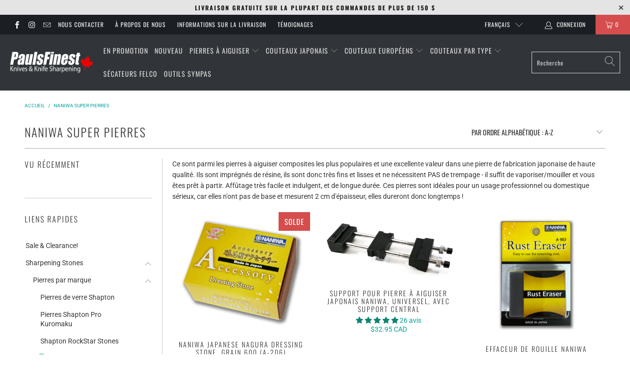

--- FILE ---
content_type: text/html; charset=utf-8
request_url: https://www.paulsfinest.com/fr/collections/naniwa-super-stones
body_size: 46969
content:


 <!DOCTYPE html>
<html lang="fr"> <head> <meta charset="utf-8"> <meta http-equiv="cleartype" content="on"> <meta name="robots" content="index,follow"> <!-- Mobile Specific Metas --> <meta name="HandheldFriendly" content="True"> <meta name="MobileOptimized" content="320"> <meta name="viewport" content="width=device-width,initial-scale=1"> <meta name="theme-color" content="#ffffff"> <title>
      Naniwa Super Pierres Canada - PaulsFinest.com</title> <link rel="preconnect dns-prefetch" href="https://fonts.shopifycdn.com" /> <link rel="preconnect dns-prefetch" href="https://cdn.shopify.com" /> <link rel="preconnect dns-prefetch" href="https://v.shopify.com" /> <link rel="preconnect dns-prefetch" href="https://cdn.shopifycloud.com" /> <link rel="preconnect dns-prefetch" href="https://productreviews.shopifycdn.com" /> <link rel="stylesheet" href="https://cdnjs.cloudflare.com/ajax/libs/fancybox/3.5.6/jquery.fancybox.css"> <!-- Stylesheets for Turbo "6.0.7" --> <link href="//www.paulsfinest.com/cdn/shop/t/2/assets/styles.scss.css?v=100462512649477949181764335986" rel="stylesheet" type="text/css" media="all" /> <script>
      window.lazySizesConfig = window.lazySizesConfig || {};

      lazySizesConfig.expand = 300;
      lazySizesConfig.loadHidden = false;

      /*! lazysizes - v4.1.4 */
      !function(a,b){var c=b(a,a.document);a.lazySizes=c,"object"==typeof module&&module.exports&&(module.exports=c)}(window,function(a,b){"use strict";if(b.getElementsByClassName){var c,d,e=b.documentElement,f=a.Date,g=a.HTMLPictureElement,h="addEventListener",i="getAttribute",j=a[h],k=a.setTimeout,l=a.requestAnimationFrame||k,m=a.requestIdleCallback,n=/^picture$/i,o=["load","error","lazyincluded","_lazyloaded"],p={},q=Array.prototype.forEach,r=function(a,b){return p[b]||(p[b]=new RegExp("(\\s|^)"+b+"(\\s|$)")),p[b].test(a[i]("class")||"")&&p[b]},s=function(a,b){r(a,b)||a.setAttribute("class",(a[i]("class")||"").trim()+" "+b)},t=function(a,b){var c;(c=r(a,b))&&a.setAttribute("class",(a[i]("class")||"").replace(c," "))},u=function(a,b,c){var d=c?h:"removeEventListener";c&&u(a,b),o.forEach(function(c){a[d](c,b)})},v=function(a,d,e,f,g){var h=b.createEvent("Event");return e||(e={}),e.instance=c,h.initEvent(d,!f,!g),h.detail=e,a.dispatchEvent(h),h},w=function(b,c){var e;!g&&(e=a.picturefill||d.pf)?(c&&c.src&&!b[i]("srcset")&&b.setAttribute("srcset",c.src),e({reevaluate:!0,elements:[b]})):c&&c.src&&(b.src=c.src)},x=function(a,b){return(getComputedStyle(a,null)||{})[b]},y=function(a,b,c){for(c=c||a.offsetWidth;c<d.minSize&&b&&!a._lazysizesWidth;)c=b.offsetWidth,b=b.parentNode;return c},z=function(){var a,c,d=[],e=[],f=d,g=function(){var b=f;for(f=d.length?e:d,a=!0,c=!1;b.length;)b.shift()();a=!1},h=function(d,e){a&&!e?d.apply(this,arguments):(f.push(d),c||(c=!0,(b.hidden?k:l)(g)))};return h._lsFlush=g,h}(),A=function(a,b){return b?function(){z(a)}:function(){var b=this,c=arguments;z(function(){a.apply(b,c)})}},B=function(a){var b,c=0,e=d.throttleDelay,g=d.ricTimeout,h=function(){b=!1,c=f.now(),a()},i=m&&g>49?function(){m(h,{timeout:g}),g!==d.ricTimeout&&(g=d.ricTimeout)}:A(function(){k(h)},!0);return function(a){var d;(a=a===!0)&&(g=33),b||(b=!0,d=e-(f.now()-c),0>d&&(d=0),a||9>d?i():k(i,d))}},C=function(a){var b,c,d=99,e=function(){b=null,a()},g=function(){var a=f.now()-c;d>a?k(g,d-a):(m||e)(e)};return function(){c=f.now(),b||(b=k(g,d))}};!function(){var b,c={lazyClass:"lazyload",loadedClass:"lazyloaded",loadingClass:"lazyloading",preloadClass:"lazypreload",errorClass:"lazyerror",autosizesClass:"lazyautosizes",srcAttr:"data-src",srcsetAttr:"data-srcset",sizesAttr:"data-sizes",minSize:40,customMedia:{},init:!0,expFactor:1.5,hFac:.8,loadMode:2,loadHidden:!0,ricTimeout:0,throttleDelay:125};d=a.lazySizesConfig||a.lazysizesConfig||{};for(b in c)b in d||(d[b]=c[b]);a.lazySizesConfig=d,k(function(){d.init&&F()})}();var D=function(){var g,l,m,o,p,y,D,F,G,H,I,J,K,L,M=/^img$/i,N=/^iframe$/i,O="onscroll"in a&&!/(gle|ing)bot/.test(navigator.userAgent),P=0,Q=0,R=0,S=-1,T=function(a){R--,a&&a.target&&u(a.target,T),(!a||0>R||!a.target)&&(R=0)},U=function(a,c){var d,f=a,g="hidden"==x(b.body,"visibility")||"hidden"!=x(a.parentNode,"visibility")&&"hidden"!=x(a,"visibility");for(F-=c,I+=c,G-=c,H+=c;g&&(f=f.offsetParent)&&f!=b.body&&f!=e;)g=(x(f,"opacity")||1)>0,g&&"visible"!=x(f,"overflow")&&(d=f.getBoundingClientRect(),g=H>d.left&&G<d.right&&I>d.top-1&&F<d.bottom+1);return g},V=function(){var a,f,h,j,k,m,n,p,q,r=c.elements;if((o=d.loadMode)&&8>R&&(a=r.length)){f=0,S++,null==K&&("expand"in d||(d.expand=e.clientHeight>500&&e.clientWidth>500?500:370),J=d.expand,K=J*d.expFactor),K>Q&&1>R&&S>2&&o>2&&!b.hidden?(Q=K,S=0):Q=o>1&&S>1&&6>R?J:P;for(;a>f;f++)if(r[f]&&!r[f]._lazyRace)if(O)if((p=r[f][i]("data-expand"))&&(m=1*p)||(m=Q),q!==m&&(y=innerWidth+m*L,D=innerHeight+m,n=-1*m,q=m),h=r[f].getBoundingClientRect(),(I=h.bottom)>=n&&(F=h.top)<=D&&(H=h.right)>=n*L&&(G=h.left)<=y&&(I||H||G||F)&&(d.loadHidden||"hidden"!=x(r[f],"visibility"))&&(l&&3>R&&!p&&(3>o||4>S)||U(r[f],m))){if(ba(r[f]),k=!0,R>9)break}else!k&&l&&!j&&4>R&&4>S&&o>2&&(g[0]||d.preloadAfterLoad)&&(g[0]||!p&&(I||H||G||F||"auto"!=r[f][i](d.sizesAttr)))&&(j=g[0]||r[f]);else ba(r[f]);j&&!k&&ba(j)}},W=B(V),X=function(a){s(a.target,d.loadedClass),t(a.target,d.loadingClass),u(a.target,Z),v(a.target,"lazyloaded")},Y=A(X),Z=function(a){Y({target:a.target})},$=function(a,b){try{a.contentWindow.location.replace(b)}catch(c){a.src=b}},_=function(a){var b,c=a[i](d.srcsetAttr);(b=d.customMedia[a[i]("data-media")||a[i]("media")])&&a.setAttribute("media",b),c&&a.setAttribute("srcset",c)},aa=A(function(a,b,c,e,f){var g,h,j,l,o,p;(o=v(a,"lazybeforeunveil",b)).defaultPrevented||(e&&(c?s(a,d.autosizesClass):a.setAttribute("sizes",e)),h=a[i](d.srcsetAttr),g=a[i](d.srcAttr),f&&(j=a.parentNode,l=j&&n.test(j.nodeName||"")),p=b.firesLoad||"src"in a&&(h||g||l),o={target:a},p&&(u(a,T,!0),clearTimeout(m),m=k(T,2500),s(a,d.loadingClass),u(a,Z,!0)),l&&q.call(j.getElementsByTagName("source"),_),h?a.setAttribute("srcset",h):g&&!l&&(N.test(a.nodeName)?$(a,g):a.src=g),f&&(h||l)&&w(a,{src:g})),a._lazyRace&&delete a._lazyRace,t(a,d.lazyClass),z(function(){(!p||a.complete&&a.naturalWidth>1)&&(p?T(o):R--,X(o))},!0)}),ba=function(a){var b,c=M.test(a.nodeName),e=c&&(a[i](d.sizesAttr)||a[i]("sizes")),f="auto"==e;(!f&&l||!c||!a[i]("src")&&!a.srcset||a.complete||r(a,d.errorClass)||!r(a,d.lazyClass))&&(b=v(a,"lazyunveilread").detail,f&&E.updateElem(a,!0,a.offsetWidth),a._lazyRace=!0,R++,aa(a,b,f,e,c))},ca=function(){if(!l){if(f.now()-p<999)return void k(ca,999);var a=C(function(){d.loadMode=3,W()});l=!0,d.loadMode=3,W(),j("scroll",function(){3==d.loadMode&&(d.loadMode=2),a()},!0)}};return{_:function(){p=f.now(),c.elements=b.getElementsByClassName(d.lazyClass),g=b.getElementsByClassName(d.lazyClass+" "+d.preloadClass),L=d.hFac,j("scroll",W,!0),j("resize",W,!0),a.MutationObserver?new MutationObserver(W).observe(e,{childList:!0,subtree:!0,attributes:!0}):(e[h]("DOMNodeInserted",W,!0),e[h]("DOMAttrModified",W,!0),setInterval(W,999)),j("hashchange",W,!0),["focus","mouseover","click","load","transitionend","animationend","webkitAnimationEnd"].forEach(function(a){b[h](a,W,!0)}),/d$|^c/.test(b.readyState)?ca():(j("load",ca),b[h]("DOMContentLoaded",W),k(ca,2e4)),c.elements.length?(V(),z._lsFlush()):W()},checkElems:W,unveil:ba}}(),E=function(){var a,c=A(function(a,b,c,d){var e,f,g;if(a._lazysizesWidth=d,d+="px",a.setAttribute("sizes",d),n.test(b.nodeName||""))for(e=b.getElementsByTagName("source"),f=0,g=e.length;g>f;f++)e[f].setAttribute("sizes",d);c.detail.dataAttr||w(a,c.detail)}),e=function(a,b,d){var e,f=a.parentNode;f&&(d=y(a,f,d),e=v(a,"lazybeforesizes",{width:d,dataAttr:!!b}),e.defaultPrevented||(d=e.detail.width,d&&d!==a._lazysizesWidth&&c(a,f,e,d)))},f=function(){var b,c=a.length;if(c)for(b=0;c>b;b++)e(a[b])},g=C(f);return{_:function(){a=b.getElementsByClassName(d.autosizesClass),j("resize",g)},checkElems:g,updateElem:e}}(),F=function(){F.i||(F.i=!0,E._(),D._())};return c={cfg:d,autoSizer:E,loader:D,init:F,uP:w,aC:s,rC:t,hC:r,fire:v,gW:y,rAF:z}}});

      /*! lazysizes - v4.1.4 */
      !function(a,b){var c=function(){b(a.lazySizes),a.removeEventListener("lazyunveilread",c,!0)};b=b.bind(null,a,a.document),"object"==typeof module&&module.exports?b(require("lazysizes")):a.lazySizes?c():a.addEventListener("lazyunveilread",c,!0)}(window,function(a,b,c){"use strict";function d(){this.ratioElems=b.getElementsByClassName("lazyaspectratio"),this._setupEvents(),this.processImages()}if(a.addEventListener){var e,f,g,h=Array.prototype.forEach,i=/^picture$/i,j="data-aspectratio",k="img["+j+"]",l=function(b){return a.matchMedia?(l=function(a){return!a||(matchMedia(a)||{}).matches})(b):a.Modernizr&&Modernizr.mq?!b||Modernizr.mq(b):!b},m=c.aC,n=c.rC,o=c.cfg;d.prototype={_setupEvents:function(){var a=this,c=function(b){b.naturalWidth<36?a.addAspectRatio(b,!0):a.removeAspectRatio(b,!0)},d=function(){a.processImages()};b.addEventListener("load",function(a){a.target.getAttribute&&a.target.getAttribute(j)&&c(a.target)},!0),addEventListener("resize",function(){var b,d=function(){h.call(a.ratioElems,c)};return function(){clearTimeout(b),b=setTimeout(d,99)}}()),b.addEventListener("DOMContentLoaded",d),addEventListener("load",d)},processImages:function(a){var c,d;a||(a=b),c="length"in a&&!a.nodeName?a:a.querySelectorAll(k);for(d=0;d<c.length;d++)c[d].naturalWidth>36?this.removeAspectRatio(c[d]):this.addAspectRatio(c[d])},getSelectedRatio:function(a){var b,c,d,e,f,g=a.parentNode;if(g&&i.test(g.nodeName||""))for(d=g.getElementsByTagName("source"),b=0,c=d.length;c>b;b++)if(e=d[b].getAttribute("data-media")||d[b].getAttribute("media"),o.customMedia[e]&&(e=o.customMedia[e]),l(e)){f=d[b].getAttribute(j);break}return f||a.getAttribute(j)||""},parseRatio:function(){var a=/^\s*([+\d\.]+)(\s*[\/x]\s*([+\d\.]+))?\s*$/,b={};return function(c){var d;return!b[c]&&(d=c.match(a))&&(d[3]?b[c]=d[1]/d[3]:b[c]=1*d[1]),b[c]}}(),addAspectRatio:function(b,c){var d,e=b.offsetWidth,f=b.offsetHeight;return c||m(b,"lazyaspectratio"),36>e&&0>=f?void((e||f&&a.console)&&console.log("Define width or height of image, so we can calculate the other dimension")):(d=this.getSelectedRatio(b),d=this.parseRatio(d),void(d&&(e?b.style.height=e/d+"px":b.style.width=f*d+"px")))},removeAspectRatio:function(a){n(a,"lazyaspectratio"),a.style.height="",a.style.width="",a.removeAttribute(j)}},f=function(){g=a.jQuery||a.Zepto||a.shoestring||a.$,g&&g.fn&&!g.fn.imageRatio&&g.fn.filter&&g.fn.add&&g.fn.find?g.fn.imageRatio=function(){return e.processImages(this.find(k).add(this.filter(k))),this}:g=!1},f(),setTimeout(f),e=new d,a.imageRatio=e,"object"==typeof module&&module.exports?module.exports=e:"function"==typeof define&&define.amd&&define(e)}});

        /*! lazysizes - v4.1.5 */
        !function(a,b){var c=function(){b(a.lazySizes),a.removeEventListener("lazyunveilread",c,!0)};b=b.bind(null,a,a.document),"object"==typeof module&&module.exports?b(require("lazysizes")):a.lazySizes?c():a.addEventListener("lazyunveilread",c,!0)}(window,function(a,b,c){"use strict";if(a.addEventListener){var d=/\s+/g,e=/\s*\|\s+|\s+\|\s*/g,f=/^(.+?)(?:\s+\[\s*(.+?)\s*\])(?:\s+\[\s*(.+?)\s*\])?$/,g=/^\s*\(*\s*type\s*:\s*(.+?)\s*\)*\s*$/,h=/\(|\)|'/,i={contain:1,cover:1},j=function(a){var b=c.gW(a,a.parentNode);return(!a._lazysizesWidth||b>a._lazysizesWidth)&&(a._lazysizesWidth=b),a._lazysizesWidth},k=function(a){var b;return b=(getComputedStyle(a)||{getPropertyValue:function(){}}).getPropertyValue("background-size"),!i[b]&&i[a.style.backgroundSize]&&(b=a.style.backgroundSize),b},l=function(a,b){if(b){var c=b.match(g);c&&c[1]?a.setAttribute("type",c[1]):a.setAttribute("media",lazySizesConfig.customMedia[b]||b)}},m=function(a,c,g){var h=b.createElement("picture"),i=c.getAttribute(lazySizesConfig.sizesAttr),j=c.getAttribute("data-ratio"),k=c.getAttribute("data-optimumx");c._lazybgset&&c._lazybgset.parentNode==c&&c.removeChild(c._lazybgset),Object.defineProperty(g,"_lazybgset",{value:c,writable:!0}),Object.defineProperty(c,"_lazybgset",{value:h,writable:!0}),a=a.replace(d," ").split(e),h.style.display="none",g.className=lazySizesConfig.lazyClass,1!=a.length||i||(i="auto"),a.forEach(function(a){var c,d=b.createElement("source");i&&"auto"!=i&&d.setAttribute("sizes",i),(c=a.match(f))?(d.setAttribute(lazySizesConfig.srcsetAttr,c[1]),l(d,c[2]),l(d,c[3])):d.setAttribute(lazySizesConfig.srcsetAttr,a),h.appendChild(d)}),i&&(g.setAttribute(lazySizesConfig.sizesAttr,i),c.removeAttribute(lazySizesConfig.sizesAttr),c.removeAttribute("sizes")),k&&g.setAttribute("data-optimumx",k),j&&g.setAttribute("data-ratio",j),h.appendChild(g),c.appendChild(h)},n=function(a){if(a.target._lazybgset){var b=a.target,d=b._lazybgset,e=b.currentSrc||b.src;if(e){var f=c.fire(d,"bgsetproxy",{src:e,useSrc:h.test(e)?JSON.stringify(e):e});f.defaultPrevented||(d.style.backgroundImage="url("+f.detail.useSrc+")")}b._lazybgsetLoading&&(c.fire(d,"_lazyloaded",{},!1,!0),delete b._lazybgsetLoading)}};addEventListener("lazybeforeunveil",function(a){var d,e,f;!a.defaultPrevented&&(d=a.target.getAttribute("data-bgset"))&&(f=a.target,e=b.createElement("img"),e.alt="",e._lazybgsetLoading=!0,a.detail.firesLoad=!0,m(d,f,e),setTimeout(function(){c.loader.unveil(e),c.rAF(function(){c.fire(e,"_lazyloaded",{},!0,!0),e.complete&&n({target:e})})}))}),b.addEventListener("load",n,!0),a.addEventListener("lazybeforesizes",function(a){if(a.detail.instance==c&&a.target._lazybgset&&a.detail.dataAttr){var b=a.target._lazybgset,d=k(b);i[d]&&(a.target._lazysizesParentFit=d,c.rAF(function(){a.target.setAttribute("data-parent-fit",d),a.target._lazysizesParentFit&&delete a.target._lazysizesParentFit}))}},!0),b.documentElement.addEventListener("lazybeforesizes",function(a){!a.defaultPrevented&&a.target._lazybgset&&a.detail.instance==c&&(a.detail.width=j(a.target._lazybgset))})}});</script> <meta name="description" content="Ce sont parmi les pierres à aiguiser les plus populaires et une excellente valeur dans une pierre de fabrication japonaise de haute qualité. Ces pierres sont idéales pour un usage professionnel ou domestique, et mesurent 2 cm d&#39;épaisseur, elles dureront donc longtemps ! Expédition rapide et sans tracas depuis le Canada, et prix canadiens !" /> <link rel="shortcut icon" type="image/x-icon" href="//www.paulsfinest.com/cdn/shop/files/favicon_180x180.gif?v=1614327025"> <link rel="apple-touch-icon" href="//www.paulsfinest.com/cdn/shop/files/favicon_180x180.gif?v=1614327025"/> <link rel="apple-touch-icon" sizes="57x57" href="//www.paulsfinest.com/cdn/shop/files/favicon_57x57.gif?v=1614327025"/> <link rel="apple-touch-icon" sizes="60x60" href="//www.paulsfinest.com/cdn/shop/files/favicon_60x60.gif?v=1614327025"/> <link rel="apple-touch-icon" sizes="72x72" href="//www.paulsfinest.com/cdn/shop/files/favicon_72x72.gif?v=1614327025"/> <link rel="apple-touch-icon" sizes="76x76" href="//www.paulsfinest.com/cdn/shop/files/favicon_76x76.gif?v=1614327025"/> <link rel="apple-touch-icon" sizes="114x114" href="//www.paulsfinest.com/cdn/shop/files/favicon_114x114.gif?v=1614327025"/> <link rel="apple-touch-icon" sizes="180x180" href="//www.paulsfinest.com/cdn/shop/files/favicon_180x180.gif?v=1614327025"/> <link rel="apple-touch-icon" sizes="228x228" href="//www.paulsfinest.com/cdn/shop/files/favicon_228x228.gif?v=1614327025"/> <link rel="canonical" href="https://www.paulsfinest.com/fr/collections/naniwa-super-stones" /> <script>window.performance && window.performance.mark && window.performance.mark('shopify.content_for_header.start');</script><meta name="google-site-verification" content="MF542MbUeZab2rGXG1JbzMikWAWKJF4_wSLAEyABIXU">
<meta id="shopify-digital-wallet" name="shopify-digital-wallet" content="/50731778231/digital_wallets/dialog">
<meta name="shopify-checkout-api-token" content="48800078929cd1535c87cdb8c433f4d1">
<link rel="alternate" type="application/atom+xml" title="Feed" href="/fr/collections/naniwa-super-stones.atom" />
<link rel="alternate" hreflang="x-default" href="https://www.paulsfinest.com/collections/naniwa-super-stones">
<link rel="alternate" hreflang="en" href="https://www.paulsfinest.com/collections/naniwa-super-stones">
<link rel="alternate" hreflang="fr" href="https://www.paulsfinest.com/fr/collections/naniwa-super-stones">
<link rel="alternate" type="application/json+oembed" href="https://www.paulsfinest.com/fr/collections/naniwa-super-stones.oembed">
<script async="async" src="/checkouts/internal/preloads.js?locale=fr-CA"></script>
<link rel="preconnect" href="https://shop.app" crossorigin="anonymous">
<script async="async" src="https://shop.app/checkouts/internal/preloads.js?locale=fr-CA&shop_id=50731778231" crossorigin="anonymous"></script>
<script id="apple-pay-shop-capabilities" type="application/json">{"shopId":50731778231,"countryCode":"CA","currencyCode":"CAD","merchantCapabilities":["supports3DS"],"merchantId":"gid:\/\/shopify\/Shop\/50731778231","merchantName":"PaulsFinest.com","requiredBillingContactFields":["postalAddress","email","phone"],"requiredShippingContactFields":["postalAddress","email","phone"],"shippingType":"shipping","supportedNetworks":["visa","masterCard","discover","interac"],"total":{"type":"pending","label":"PaulsFinest.com","amount":"1.00"},"shopifyPaymentsEnabled":true,"supportsSubscriptions":true}</script>
<script id="shopify-features" type="application/json">{"accessToken":"48800078929cd1535c87cdb8c433f4d1","betas":["rich-media-storefront-analytics"],"domain":"www.paulsfinest.com","predictiveSearch":true,"shopId":50731778231,"locale":"fr"}</script>
<script>var Shopify = Shopify || {};
Shopify.shop = "paulsfinest.myshopify.com";
Shopify.locale = "fr";
Shopify.currency = {"active":"CAD","rate":"1.0"};
Shopify.country = "CA";
Shopify.theme = {"name":"Turbo-portland","id":114885656759,"schema_name":"Turbo","schema_version":"6.0.7","theme_store_id":null,"role":"main"};
Shopify.theme.handle = "null";
Shopify.theme.style = {"id":null,"handle":null};
Shopify.cdnHost = "www.paulsfinest.com/cdn";
Shopify.routes = Shopify.routes || {};
Shopify.routes.root = "/fr/";</script>
<script type="module">!function(o){(o.Shopify=o.Shopify||{}).modules=!0}(window);</script>
<script>!function(o){function n(){var o=[];function n(){o.push(Array.prototype.slice.apply(arguments))}return n.q=o,n}var t=o.Shopify=o.Shopify||{};t.loadFeatures=n(),t.autoloadFeatures=n()}(window);</script>
<script>
  window.ShopifyPay = window.ShopifyPay || {};
  window.ShopifyPay.apiHost = "shop.app\/pay";
  window.ShopifyPay.redirectState = null;
</script>
<script id="shop-js-analytics" type="application/json">{"pageType":"collection"}</script>
<script defer="defer" async type="module" src="//www.paulsfinest.com/cdn/shopifycloud/shop-js/modules/v2/client.init-shop-cart-sync_BcDpqI9l.fr.esm.js"></script>
<script defer="defer" async type="module" src="//www.paulsfinest.com/cdn/shopifycloud/shop-js/modules/v2/chunk.common_a1Rf5Dlz.esm.js"></script>
<script defer="defer" async type="module" src="//www.paulsfinest.com/cdn/shopifycloud/shop-js/modules/v2/chunk.modal_Djra7sW9.esm.js"></script>
<script type="module">
  await import("//www.paulsfinest.com/cdn/shopifycloud/shop-js/modules/v2/client.init-shop-cart-sync_BcDpqI9l.fr.esm.js");
await import("//www.paulsfinest.com/cdn/shopifycloud/shop-js/modules/v2/chunk.common_a1Rf5Dlz.esm.js");
await import("//www.paulsfinest.com/cdn/shopifycloud/shop-js/modules/v2/chunk.modal_Djra7sW9.esm.js");

  window.Shopify.SignInWithShop?.initShopCartSync?.({"fedCMEnabled":true,"windoidEnabled":true});

</script>
<script>
  window.Shopify = window.Shopify || {};
  if (!window.Shopify.featureAssets) window.Shopify.featureAssets = {};
  window.Shopify.featureAssets['shop-js'] = {"shop-cart-sync":["modules/v2/client.shop-cart-sync_BLrx53Hf.fr.esm.js","modules/v2/chunk.common_a1Rf5Dlz.esm.js","modules/v2/chunk.modal_Djra7sW9.esm.js"],"init-fed-cm":["modules/v2/client.init-fed-cm_C8SUwJ8U.fr.esm.js","modules/v2/chunk.common_a1Rf5Dlz.esm.js","modules/v2/chunk.modal_Djra7sW9.esm.js"],"shop-cash-offers":["modules/v2/client.shop-cash-offers_BBp_MjBM.fr.esm.js","modules/v2/chunk.common_a1Rf5Dlz.esm.js","modules/v2/chunk.modal_Djra7sW9.esm.js"],"shop-login-button":["modules/v2/client.shop-login-button_Dw6kG_iO.fr.esm.js","modules/v2/chunk.common_a1Rf5Dlz.esm.js","modules/v2/chunk.modal_Djra7sW9.esm.js"],"pay-button":["modules/v2/client.pay-button_BJDaAh68.fr.esm.js","modules/v2/chunk.common_a1Rf5Dlz.esm.js","modules/v2/chunk.modal_Djra7sW9.esm.js"],"shop-button":["modules/v2/client.shop-button_DBWL94V3.fr.esm.js","modules/v2/chunk.common_a1Rf5Dlz.esm.js","modules/v2/chunk.modal_Djra7sW9.esm.js"],"avatar":["modules/v2/client.avatar_BTnouDA3.fr.esm.js"],"init-windoid":["modules/v2/client.init-windoid_77FSIiws.fr.esm.js","modules/v2/chunk.common_a1Rf5Dlz.esm.js","modules/v2/chunk.modal_Djra7sW9.esm.js"],"init-shop-for-new-customer-accounts":["modules/v2/client.init-shop-for-new-customer-accounts_QoC3RJm9.fr.esm.js","modules/v2/client.shop-login-button_Dw6kG_iO.fr.esm.js","modules/v2/chunk.common_a1Rf5Dlz.esm.js","modules/v2/chunk.modal_Djra7sW9.esm.js"],"init-shop-email-lookup-coordinator":["modules/v2/client.init-shop-email-lookup-coordinator_D4ioGzPw.fr.esm.js","modules/v2/chunk.common_a1Rf5Dlz.esm.js","modules/v2/chunk.modal_Djra7sW9.esm.js"],"init-shop-cart-sync":["modules/v2/client.init-shop-cart-sync_BcDpqI9l.fr.esm.js","modules/v2/chunk.common_a1Rf5Dlz.esm.js","modules/v2/chunk.modal_Djra7sW9.esm.js"],"shop-toast-manager":["modules/v2/client.shop-toast-manager_B-eIbpHW.fr.esm.js","modules/v2/chunk.common_a1Rf5Dlz.esm.js","modules/v2/chunk.modal_Djra7sW9.esm.js"],"init-customer-accounts":["modules/v2/client.init-customer-accounts_BcBSUbIK.fr.esm.js","modules/v2/client.shop-login-button_Dw6kG_iO.fr.esm.js","modules/v2/chunk.common_a1Rf5Dlz.esm.js","modules/v2/chunk.modal_Djra7sW9.esm.js"],"init-customer-accounts-sign-up":["modules/v2/client.init-customer-accounts-sign-up_DvG__VHD.fr.esm.js","modules/v2/client.shop-login-button_Dw6kG_iO.fr.esm.js","modules/v2/chunk.common_a1Rf5Dlz.esm.js","modules/v2/chunk.modal_Djra7sW9.esm.js"],"shop-follow-button":["modules/v2/client.shop-follow-button_Dnx6fDH9.fr.esm.js","modules/v2/chunk.common_a1Rf5Dlz.esm.js","modules/v2/chunk.modal_Djra7sW9.esm.js"],"checkout-modal":["modules/v2/client.checkout-modal_BDH3MUqJ.fr.esm.js","modules/v2/chunk.common_a1Rf5Dlz.esm.js","modules/v2/chunk.modal_Djra7sW9.esm.js"],"shop-login":["modules/v2/client.shop-login_CV9Paj8R.fr.esm.js","modules/v2/chunk.common_a1Rf5Dlz.esm.js","modules/v2/chunk.modal_Djra7sW9.esm.js"],"lead-capture":["modules/v2/client.lead-capture_DGQOTB4e.fr.esm.js","modules/v2/chunk.common_a1Rf5Dlz.esm.js","modules/v2/chunk.modal_Djra7sW9.esm.js"],"payment-terms":["modules/v2/client.payment-terms_BQYK7nq4.fr.esm.js","modules/v2/chunk.common_a1Rf5Dlz.esm.js","modules/v2/chunk.modal_Djra7sW9.esm.js"]};
</script>
<script id="__st">var __st={"a":50731778231,"offset":-18000,"reqid":"9f74be1c-2bce-4c35-b3c0-5fa1738c0a3a-1769356866","pageurl":"www.paulsfinest.com\/fr\/collections\/naniwa-super-stones","u":"b0f0828737c6","p":"collection","rtyp":"collection","rid":233469903031};</script>
<script>window.ShopifyPaypalV4VisibilityTracking = true;</script>
<script id="captcha-bootstrap">!function(){'use strict';const t='contact',e='account',n='new_comment',o=[[t,t],['blogs',n],['comments',n],[t,'customer']],c=[[e,'customer_login'],[e,'guest_login'],[e,'recover_customer_password'],[e,'create_customer']],r=t=>t.map((([t,e])=>`form[action*='/${t}']:not([data-nocaptcha='true']) input[name='form_type'][value='${e}']`)).join(','),a=t=>()=>t?[...document.querySelectorAll(t)].map((t=>t.form)):[];function s(){const t=[...o],e=r(t);return a(e)}const i='password',u='form_key',d=['recaptcha-v3-token','g-recaptcha-response','h-captcha-response',i],f=()=>{try{return window.sessionStorage}catch{return}},m='__shopify_v',_=t=>t.elements[u];function p(t,e,n=!1){try{const o=window.sessionStorage,c=JSON.parse(o.getItem(e)),{data:r}=function(t){const{data:e,action:n}=t;return t[m]||n?{data:e,action:n}:{data:t,action:n}}(c);for(const[e,n]of Object.entries(r))t.elements[e]&&(t.elements[e].value=n);n&&o.removeItem(e)}catch(o){console.error('form repopulation failed',{error:o})}}const l='form_type',E='cptcha';function T(t){t.dataset[E]=!0}const w=window,h=w.document,L='Shopify',v='ce_forms',y='captcha';let A=!1;((t,e)=>{const n=(g='f06e6c50-85a8-45c8-87d0-21a2b65856fe',I='https://cdn.shopify.com/shopifycloud/storefront-forms-hcaptcha/ce_storefront_forms_captcha_hcaptcha.v1.5.2.iife.js',D={infoText:'Protégé par hCaptcha',privacyText:'Confidentialité',termsText:'Conditions'},(t,e,n)=>{const o=w[L][v],c=o.bindForm;if(c)return c(t,g,e,D).then(n);var r;o.q.push([[t,g,e,D],n]),r=I,A||(h.body.append(Object.assign(h.createElement('script'),{id:'captcha-provider',async:!0,src:r})),A=!0)});var g,I,D;w[L]=w[L]||{},w[L][v]=w[L][v]||{},w[L][v].q=[],w[L][y]=w[L][y]||{},w[L][y].protect=function(t,e){n(t,void 0,e),T(t)},Object.freeze(w[L][y]),function(t,e,n,w,h,L){const[v,y,A,g]=function(t,e,n){const i=e?o:[],u=t?c:[],d=[...i,...u],f=r(d),m=r(i),_=r(d.filter((([t,e])=>n.includes(e))));return[a(f),a(m),a(_),s()]}(w,h,L),I=t=>{const e=t.target;return e instanceof HTMLFormElement?e:e&&e.form},D=t=>v().includes(t);t.addEventListener('submit',(t=>{const e=I(t);if(!e)return;const n=D(e)&&!e.dataset.hcaptchaBound&&!e.dataset.recaptchaBound,o=_(e),c=g().includes(e)&&(!o||!o.value);(n||c)&&t.preventDefault(),c&&!n&&(function(t){try{if(!f())return;!function(t){const e=f();if(!e)return;const n=_(t);if(!n)return;const o=n.value;o&&e.removeItem(o)}(t);const e=Array.from(Array(32),(()=>Math.random().toString(36)[2])).join('');!function(t,e){_(t)||t.append(Object.assign(document.createElement('input'),{type:'hidden',name:u})),t.elements[u].value=e}(t,e),function(t,e){const n=f();if(!n)return;const o=[...t.querySelectorAll(`input[type='${i}']`)].map((({name:t})=>t)),c=[...d,...o],r={};for(const[a,s]of new FormData(t).entries())c.includes(a)||(r[a]=s);n.setItem(e,JSON.stringify({[m]:1,action:t.action,data:r}))}(t,e)}catch(e){console.error('failed to persist form',e)}}(e),e.submit())}));const S=(t,e)=>{t&&!t.dataset[E]&&(n(t,e.some((e=>e===t))),T(t))};for(const o of['focusin','change'])t.addEventListener(o,(t=>{const e=I(t);D(e)&&S(e,y())}));const B=e.get('form_key'),M=e.get(l),P=B&&M;t.addEventListener('DOMContentLoaded',(()=>{const t=y();if(P)for(const e of t)e.elements[l].value===M&&p(e,B);[...new Set([...A(),...v().filter((t=>'true'===t.dataset.shopifyCaptcha))])].forEach((e=>S(e,t)))}))}(h,new URLSearchParams(w.location.search),n,t,e,['guest_login'])})(!0,!0)}();</script>
<script integrity="sha256-4kQ18oKyAcykRKYeNunJcIwy7WH5gtpwJnB7kiuLZ1E=" data-source-attribution="shopify.loadfeatures" defer="defer" src="//www.paulsfinest.com/cdn/shopifycloud/storefront/assets/storefront/load_feature-a0a9edcb.js" crossorigin="anonymous"></script>
<script crossorigin="anonymous" defer="defer" src="//www.paulsfinest.com/cdn/shopifycloud/storefront/assets/shopify_pay/storefront-65b4c6d7.js?v=20250812"></script>
<script data-source-attribution="shopify.dynamic_checkout.dynamic.init">var Shopify=Shopify||{};Shopify.PaymentButton=Shopify.PaymentButton||{isStorefrontPortableWallets:!0,init:function(){window.Shopify.PaymentButton.init=function(){};var t=document.createElement("script");t.src="https://www.paulsfinest.com/cdn/shopifycloud/portable-wallets/latest/portable-wallets.fr.js",t.type="module",document.head.appendChild(t)}};
</script>
<script data-source-attribution="shopify.dynamic_checkout.buyer_consent">
  function portableWalletsHideBuyerConsent(e){var t=document.getElementById("shopify-buyer-consent"),n=document.getElementById("shopify-subscription-policy-button");t&&n&&(t.classList.add("hidden"),t.setAttribute("aria-hidden","true"),n.removeEventListener("click",e))}function portableWalletsShowBuyerConsent(e){var t=document.getElementById("shopify-buyer-consent"),n=document.getElementById("shopify-subscription-policy-button");t&&n&&(t.classList.remove("hidden"),t.removeAttribute("aria-hidden"),n.addEventListener("click",e))}window.Shopify?.PaymentButton&&(window.Shopify.PaymentButton.hideBuyerConsent=portableWalletsHideBuyerConsent,window.Shopify.PaymentButton.showBuyerConsent=portableWalletsShowBuyerConsent);
</script>
<script data-source-attribution="shopify.dynamic_checkout.cart.bootstrap">document.addEventListener("DOMContentLoaded",(function(){function t(){return document.querySelector("shopify-accelerated-checkout-cart, shopify-accelerated-checkout")}if(t())Shopify.PaymentButton.init();else{new MutationObserver((function(e,n){t()&&(Shopify.PaymentButton.init(),n.disconnect())})).observe(document.body,{childList:!0,subtree:!0})}}));
</script>
<link id="shopify-accelerated-checkout-styles" rel="stylesheet" media="screen" href="https://www.paulsfinest.com/cdn/shopifycloud/portable-wallets/latest/accelerated-checkout-backwards-compat.css" crossorigin="anonymous">
<style id="shopify-accelerated-checkout-cart">
        #shopify-buyer-consent {
  margin-top: 1em;
  display: inline-block;
  width: 100%;
}

#shopify-buyer-consent.hidden {
  display: none;
}

#shopify-subscription-policy-button {
  background: none;
  border: none;
  padding: 0;
  text-decoration: underline;
  font-size: inherit;
  cursor: pointer;
}

#shopify-subscription-policy-button::before {
  box-shadow: none;
}

      </style>

<script>window.performance && window.performance.mark && window.performance.mark('shopify.content_for_header.end');</script>
<script type="text/javascript">window.moneyFormat = "${{amount}}";
  window.shopCurrency = "CAD";
  window.assetsUrl = '//www.paulsfinest.com/cdn/shop/t/2/assets/';
</script>
<script>
  window.globoRelatedProductsConfig = {
    apiUrl: "https://related-products.globosoftware.net/api",
    alternateApiUrl: "https://related-products.globosoftware.net",
    shop: "paulsfinest.myshopify.com",
    shopNumber: 24741,
    domain: "www.paulsfinest.com",
    customer:null,
    urls: {
      search: "\/fr\/search",
      collection: "\/fr\/collections",
    },
    page: 'collection',
    translation: {"add_to_cart":"Add to cart","added_to_cart":"Added to cart","add_selected_to_cart":"Add selected to cart","added_selected_to_cart":"Added selected to cart","sale":"Sale","total_price":"Total price:","this_item":"This item:","sold_out":"Sold out"},
    settings: {"hidewatermark":true,"redirect":true,"new_tab":false,"image_ratio":"350:350","carousel_autoplay":false,"carousel_items":"15","discount":{"enable":false,"condition":"any","type":"percentage","value":10}},
    manualRecommendations: {},
    boughtTogetherIds: {},
    trendingProducts: [6080236945591,7757072957697,7757452247297,6080274759863,6080232358071,6080213352631,6080289800375,7889063837953,6080228393143,6080228622519,6080213287095,6733977485495,7757458080001,8118236184833,8118239494401,6080258572471,6080283279543,6080239468727,6080221544631,6080296321207,6147126558903,6080224231607,6080227344567,6080251461815,6080243597495,6080234848439,6080239173815,6080293077175,6080236060855,6080275644599,6080227442871,6080239272119,6080228229303,6080218136759,8117732868353,6080257982647,6080269123767,6080227672247,6080236322999,6601952362679,6080289636535,6080264994999,6080264700087,6080226263223,6080226656439,6080227279031,6080260374711,6080233144503,6080243466423,7757461225729],
    productBoughtTogether: {"type":"product_bought_together","enable":false,"title":{"text":"Frequently bought together","color":"#212121","fontSize":"25","align":"left"},"limit":3,"maxWidth":1800,"conditions":[{"id":"bought_together","name":"Bought together","status":1},{"id":"manual","name":"Manual","status":1},{"id":"collection","name":"Same current product collection","status":1,"type":"same"},{"id":"tags","name":"Same current product tags","status":1,"type":"same"},{"id":"vendor","name":"Same current product vendor","status":1,"type":"same"},{"id":"global","name":"Products Tagged By \"Recommendation\"","status":1},{"id":"type","name":"Same current product type","position":3,"status":1,"type":"same"}],"template":{"id":"2","elements":["price","addToCartBtn","variantSelector","saleLabel"],"productTitle":{"fontSize":"15","color":"#212121"},"productPrice":{"fontSize":"14","color":"#212121"},"productOldPrice":{"fontSize":16,"color":"#919191"},"button":{"fontSize":"14","color":"#ffffff","backgroundColor":"#212121"},"saleLabel":{"color":"#fff","backgroundColor":"#c00000"},"this_item":true},"random":false,"subtitle":{"text":null,"color":"#000000","fontSize":18},"selected":true,"discount":true},
    productRelated: {"type":"product_related","enable":false,"title":{"text":"RELATED PRODUCTS","color":"#212121","fontSize":"25","align":"center"},"limit":"12","maxWidth":1170,"conditions":[{"id":"manual","name":"Manual","status":1},{"id":"bought_together","name":"Bought together","status":1},{"id":"collection","name":"Same current product collection","status":1,"type":"same"},{"id":"tags","name":"Same current product tags","status":0,"type":"same"},{"id":"vendor","name":"Same current product vendor","status":0,"type":"same"},{"id":"global","name":"Products Tagged By \"Recommendation\"","status":0},{"id":"type","name":"Same current product type","position":3,"status":0,"type":"same"}],"template":{"id":"1","elements":["price","addToCartBtn","variantSelector"],"productTitle":{"fontSize":"15","color":"#212121"},"productPrice":{"fontSize":"14","color":"#212121"},"productOldPrice":{"fontSize":16,"color":"#919191"},"button":{"fontSize":"14","color":"#ffffff","backgroundColor":"#212121"},"saleLabel":{"color":"#fff","backgroundColor":"#c00000"}},"random":false,"subtitle":{"text":null,"color":"#000000","fontSize":18},"selected":true,"discount":true},
    cart: {"type":"cart","enable":false,"title":{"text":"RELATED PRODUCTS","color":"#212121","fontSize":"20","align":"left"},"limit":4,"maxWidth":1170,"conditions":[{"id":"manual","name":"Manual","status":1},{"id":"bought_together","name":"Bought together","status":1},{"id":"tags","name":"Same current product tags","status":1,"type":"same"},{"id":"global","name":"Products Tagged By \"Recommendation\"","status":1}],"template":{"id":"3","elements":["price","addToCartBtn","variantSelector","saleLabel"],"productTitle":{"fontSize":"14","color":"#212121"},"productPrice":{"fontSize":"14","color":"#212121"},"productOldPrice":{"fontSize":16,"color":"#919191"},"button":{"fontSize":"15","color":"#ffffff","backgroundColor":"#212121"},"saleLabel":{"color":"#fff","backgroundColor":"#c00000"}},"random":false,"subtitle":{"text":null,"color":"#000000","fontSize":18},"selected":true,"discount":true},
    basis_collection_handle: 'all',
    widgets: [],
    offers: [],
    view_name: 'globo.alsobought',
    cart_properties_name: '_bundle',
    upsell_properties_name: '_upsell_bundle',
    discounted_ids: [],
    discount_min_amount: 0,
    offerdiscounted_ids: [],
    offerdiscount_min_amount: 0,data: {},upselldatas:{},
    cartitems:[],
    no_image_url: "https://cdn.shopify.com/s/images/admin/no-image-large.gif",
    app_version :  2,
    layouts: [],
    manualCollectionsDatas: {},
    collection_handle: "naniwa-super-stones"
  };</script>
<script>
</script><script defer src="//www.paulsfinest.com/cdn/shop/t/2/assets/globo.alsobought.data.js?v=170928025560525251901657292564" type="text/javascript"></script>

<script defer src="//www.paulsfinest.com/cdn/shop/t/2/assets/globo.alsobought.min.js?v=4237811929561603281701086915" type="text/javascript"></script>
<link rel="preload stylesheet" href="//www.paulsfinest.com/cdn/shop/t/2/assets/globo.alsobought.css?v=141673981935604259441701364811" as="style">


    

<meta name="author" content="PaulsFinest.com">
<meta property="og:url" content="https://www.paulsfinest.com/fr/collections/naniwa-super-stones">
<meta property="og:site_name" content="PaulsFinest.com"> <meta property="og:type" content="product.group"> <meta property="og:title" content="Naniwa Super Pierres"> <meta property="og:image" content="https://www.paulsfinest.com/cdn/shop/collections/ss-set_600x.jpg?v=1605803868"> <meta property="og:image:secure_url" content="https://www.paulsfinest.com/cdn/shop/collections/ss-set_600x.jpg?v=1605803868"> <meta property="og:image:width" content="1500"> <meta property="og:image:height" content="1500"> <meta property="og:image:alt" content="Naniwa Super Stones"> <meta property="og:image" content="https://www.paulsfinest.com/cdn/shop/products/dressing-stone_600x.jpg?v=1605109794"> <meta property="og:image:secure_url" content="https://www.paulsfinest.com/cdn/shop/products/dressing-stone_600x.jpg?v=1605109794"> <meta property="og:description" content="Ce sont parmi les pierres à aiguiser les plus populaires et une excellente valeur dans une pierre de fabrication japonaise de haute qualité. Ces pierres sont idéales pour un usage professionnel ou domestique, et mesurent 2 cm d&#39;épaisseur, elles dureront donc longtemps ! Expédition rapide et sans tracas depuis le Canada, et prix canadiens !">




<meta name="twitter:card" content="summary">


    
    
    
<!-- Start of Judge.me Core -->
<link rel="dns-prefetch" href="https://cdn.judge.me/">
<script data-cfasync='false' class='jdgm-settings-script'>window.jdgmSettings={"pagination":5,"disable_web_reviews":false,"badge_no_review_text":"Aucun avis","badge_n_reviews_text":"{{ n }} avis","hide_badge_preview_if_no_reviews":true,"badge_hide_text":false,"enforce_center_preview_badge":false,"widget_title":"Avis Clients","widget_open_form_text":"Écrire un avis","widget_close_form_text":"Annuler l'avis","widget_refresh_page_text":"Actualiser la page","widget_summary_text":"Basé sur {{ number_of_reviews }} avis","widget_no_review_text":"Soyez le premier à écrire un avis","widget_name_field_text":"Nom d'affichage","widget_verified_name_field_text":"Nom vérifié (public)","widget_name_placeholder_text":"Nom d'affichage","widget_required_field_error_text":"Ce champ est obligatoire.","widget_email_field_text":"Adresse email","widget_verified_email_field_text":"Email vérifié (privé, ne peut pas être modifié)","widget_email_placeholder_text":"Votre adresse email","widget_email_field_error_text":"Veuillez entrer une adresse email valide.","widget_rating_field_text":"Évaluation","widget_review_title_field_text":"Titre de l'avis","widget_review_title_placeholder_text":"Donnez un titre à votre avis","widget_review_body_field_text":"Contenu de l'avis","widget_review_body_placeholder_text":"Commencez à écrire ici...","widget_pictures_field_text":"Photo/Vidéo (facultatif)","widget_submit_review_text":"Soumettre l'avis","widget_submit_verified_review_text":"Soumettre un avis vérifié","widget_submit_success_msg_with_auto_publish":"Merci ! Veuillez actualiser la page dans quelques instants pour voir votre avis. Vous pouvez supprimer ou modifier votre avis en vous connectant à \u003ca href='https://judge.me/login' target='_blank' rel='nofollow noopener'\u003eJudge.me\u003c/a\u003e","widget_submit_success_msg_no_auto_publish":"Merci ! Votre avis sera publié dès qu'il sera approuvé par l'administrateur de la boutique. Vous pouvez supprimer ou modifier votre avis en vous connectant à \u003ca href='https://judge.me/login' target='_blank' rel='nofollow noopener'\u003eJudge.me\u003c/a\u003e","widget_show_default_reviews_out_of_total_text":"Affichage de {{ n_reviews_shown }} sur {{ n_reviews }} avis.","widget_show_all_link_text":"Tout afficher","widget_show_less_link_text":"Afficher moins","widget_author_said_text":"{{ reviewer_name }} a dit :","widget_days_text":"il y a {{ n }} jour/jours","widget_weeks_text":"il y a {{ n }} semaine/semaines","widget_months_text":"il y a {{ n }} mois","widget_years_text":"il y a {{ n }} an/ans","widget_yesterday_text":"Hier","widget_today_text":"Aujourd'hui","widget_replied_text":"\u003e\u003e {{ shop_name }} a répondu :","widget_read_more_text":"Lire plus","widget_reviewer_name_as_initial":"","widget_rating_filter_color":"","widget_rating_filter_see_all_text":"Voir tous les avis","widget_sorting_most_recent_text":"Plus récents","widget_sorting_highest_rating_text":"Meilleures notes","widget_sorting_lowest_rating_text":"Notes les plus basses","widget_sorting_with_pictures_text":"Uniquement les photos","widget_sorting_most_helpful_text":"Plus utiles","widget_open_question_form_text":"Poser une question","widget_reviews_subtab_text":"Avis","widget_questions_subtab_text":"Questions","widget_question_label_text":"Question","widget_answer_label_text":"Réponse","widget_question_placeholder_text":"Écrivez votre question ici","widget_submit_question_text":"Soumettre la question","widget_question_submit_success_text":"Merci pour votre question ! Nous vous notifierons dès qu'elle aura une réponse.","verified_badge_text":"Vérifié","verified_badge_bg_color":"","verified_badge_text_color":"","verified_badge_placement":"left-of-reviewer-name","widget_review_max_height":"","widget_hide_border":false,"widget_social_share":false,"widget_thumb":false,"widget_review_location_show":false,"widget_location_format":"country_iso_code","all_reviews_include_out_of_store_products":false,"all_reviews_out_of_store_text":"(hors boutique)","all_reviews_pagination":100,"all_reviews_product_name_prefix_text":"à propos de","enable_review_pictures":true,"enable_question_anwser":true,"widget_theme":"","review_date_format":"dd/mm/yyyy","default_sort_method":"highest-rating","widget_product_reviews_subtab_text":"Avis Produits","widget_shop_reviews_subtab_text":"Avis Boutique","widget_other_products_reviews_text":"Avis pour d'autres produits","widget_store_reviews_subtab_text":"Avis de la boutique","widget_no_store_reviews_text":"Cette boutique n'a pas encore reçu d'avis","widget_web_restriction_product_reviews_text":"Ce produit n'a pas encore reçu d'avis","widget_no_items_text":"Aucun élément trouvé","widget_show_more_text":"Afficher plus","widget_write_a_store_review_text":"Écrire un avis sur la boutique","widget_other_languages_heading":"Avis dans d'autres langues","widget_translate_review_text":"Traduire l'avis en {{ language }}","widget_translating_review_text":"Traduction en cours...","widget_show_original_translation_text":"Afficher l'original ({{ language }})","widget_translate_review_failed_text":"Impossible de traduire cet avis.","widget_translate_review_retry_text":"Réessayer","widget_translate_review_try_again_later_text":"Réessayez plus tard","show_product_url_for_grouped_product":false,"widget_sorting_pictures_first_text":"Photos en premier","show_pictures_on_all_rev_page_mobile":false,"show_pictures_on_all_rev_page_desktop":false,"floating_tab_hide_mobile_install_preference":false,"floating_tab_button_name":"★ Avis","floating_tab_title":"Laissons nos clients parler pour nous","floating_tab_button_color":"","floating_tab_button_background_color":"","floating_tab_url":"","floating_tab_url_enabled":true,"floating_tab_tab_style":"text","all_reviews_text_badge_text":"Les clients nous notent {{ shop.metafields.judgeme.all_reviews_rating | round: 1 }}/5 basé sur {{ shop.metafields.judgeme.all_reviews_count }} avis.","all_reviews_text_badge_text_branded_style":"{{ shop.metafields.judgeme.all_reviews_rating | round: 1 }} sur 5 étoiles basé sur {{ shop.metafields.judgeme.all_reviews_count }} avis","is_all_reviews_text_badge_a_link":true,"show_stars_for_all_reviews_text_badge":true,"all_reviews_text_badge_url":"","all_reviews_text_style":"text","all_reviews_text_color_style":"judgeme_brand_color","all_reviews_text_color":"#108474","all_reviews_text_show_jm_brand":true,"featured_carousel_show_header":true,"featured_carousel_title":"Laissons nos clients parler pour nous","testimonials_carousel_title":"Les clients nous disent","videos_carousel_title":"Histoire de clients réels","cards_carousel_title":"Les clients nous disent","featured_carousel_count_text":"sur {{ n }} avis","featured_carousel_add_link_to_all_reviews_page":true,"featured_carousel_url":"","featured_carousel_show_images":false,"featured_carousel_autoslide_interval":7,"featured_carousel_arrows_on_the_sides":false,"featured_carousel_height":250,"featured_carousel_width":80,"featured_carousel_image_size":0,"featured_carousel_image_height":250,"featured_carousel_arrow_color":"#eeeeee","verified_count_badge_style":"vintage","verified_count_badge_orientation":"horizontal","verified_count_badge_color_style":"judgeme_brand_color","verified_count_badge_color":"#108474","is_verified_count_badge_a_link":true,"verified_count_badge_url":"","verified_count_badge_show_jm_brand":true,"widget_rating_preset_default":5,"widget_first_sub_tab":"shop-reviews","widget_show_histogram":true,"widget_histogram_use_custom_color":false,"widget_pagination_use_custom_color":false,"widget_star_use_custom_color":false,"widget_verified_badge_use_custom_color":false,"widget_write_review_use_custom_color":false,"picture_reminder_submit_button":"Télécharger des photos","enable_review_videos":true,"mute_video_by_default":false,"widget_sorting_videos_first_text":"Vidéos en premier","widget_review_pending_text":"En attente","featured_carousel_items_for_large_screen":3,"social_share_options_order":"Facebook,Twitter","remove_microdata_snippet":true,"disable_json_ld":false,"enable_json_ld_products":false,"preview_badge_show_question_text":false,"preview_badge_no_question_text":"Aucune question","preview_badge_n_question_text":"{{ number_of_questions }} question/questions","qa_badge_show_icon":false,"qa_badge_position":"below","remove_judgeme_branding":false,"widget_add_search_bar":false,"widget_search_bar_placeholder":"Recherche","widget_sorting_verified_only_text":"Vérifiés uniquement","featured_carousel_theme":"default","featured_carousel_show_rating":true,"featured_carousel_show_title":true,"featured_carousel_show_body":true,"featured_carousel_show_date":false,"featured_carousel_show_reviewer":true,"featured_carousel_show_product":false,"featured_carousel_header_background_color":"#108474","featured_carousel_header_text_color":"#ffffff","featured_carousel_name_product_separator":"reviewed","featured_carousel_full_star_background":"#108474","featured_carousel_empty_star_background":"#dadada","featured_carousel_vertical_theme_background":"#f9fafb","featured_carousel_verified_badge_enable":false,"featured_carousel_verified_badge_color":"#108474","featured_carousel_border_style":"round","featured_carousel_review_line_length_limit":3,"featured_carousel_more_reviews_button_text":"Lire plus d'avis","featured_carousel_view_product_button_text":"Voir le produit","all_reviews_page_load_reviews_on":"scroll","all_reviews_page_load_more_text":"Charger plus d'avis","disable_fb_tab_reviews":false,"enable_ajax_cdn_cache":false,"widget_public_name_text":"affiché publiquement comme","default_reviewer_name":"John Smith","default_reviewer_name_has_non_latin":true,"widget_reviewer_anonymous":"Anonyme","medals_widget_title":"Médailles d'avis Judge.me","medals_widget_background_color":"#f9fafb","medals_widget_position":"footer_all_pages","medals_widget_border_color":"#f9fafb","medals_widget_verified_text_position":"left","medals_widget_use_monochromatic_version":false,"medals_widget_elements_color":"#108474","show_reviewer_avatar":true,"widget_invalid_yt_video_url_error_text":"Pas une URL de vidéo YouTube","widget_max_length_field_error_text":"Veuillez ne pas dépasser {0} caractères.","widget_show_country_flag":false,"widget_show_collected_via_shop_app":true,"widget_verified_by_shop_badge_style":"light","widget_verified_by_shop_text":"Vérifié par la boutique","widget_show_photo_gallery":false,"widget_load_with_code_splitting":true,"widget_ugc_install_preference":false,"widget_ugc_title":"Fait par nous, partagé par vous","widget_ugc_subtitle":"Taguez-nous pour voir votre photo mise en avant sur notre page","widget_ugc_arrows_color":"#ffffff","widget_ugc_primary_button_text":"Acheter maintenant","widget_ugc_primary_button_background_color":"#108474","widget_ugc_primary_button_text_color":"#ffffff","widget_ugc_primary_button_border_width":"0","widget_ugc_primary_button_border_style":"none","widget_ugc_primary_button_border_color":"#108474","widget_ugc_primary_button_border_radius":"25","widget_ugc_secondary_button_text":"Charger plus","widget_ugc_secondary_button_background_color":"#ffffff","widget_ugc_secondary_button_text_color":"#108474","widget_ugc_secondary_button_border_width":"2","widget_ugc_secondary_button_border_style":"solid","widget_ugc_secondary_button_border_color":"#108474","widget_ugc_secondary_button_border_radius":"25","widget_ugc_reviews_button_text":"Voir les avis","widget_ugc_reviews_button_background_color":"#ffffff","widget_ugc_reviews_button_text_color":"#108474","widget_ugc_reviews_button_border_width":"2","widget_ugc_reviews_button_border_style":"solid","widget_ugc_reviews_button_border_color":"#108474","widget_ugc_reviews_button_border_radius":"25","widget_ugc_reviews_button_link_to":"judgeme-reviews-page","widget_ugc_show_post_date":true,"widget_ugc_max_width":"800","widget_rating_metafield_value_type":true,"widget_primary_color":"#108474","widget_enable_secondary_color":false,"widget_secondary_color":"#edf5f5","widget_summary_average_rating_text":"{{ average_rating }} sur 5","widget_media_grid_title":"Photos \u0026 vidéos clients","widget_media_grid_see_more_text":"Voir plus","widget_round_style":false,"widget_show_product_medals":true,"widget_verified_by_judgeme_text":"Vérifié par Judge.me","widget_show_store_medals":true,"widget_verified_by_judgeme_text_in_store_medals":"Vérifié par Judge.me","widget_media_field_exceed_quantity_message":"Désolé, nous ne pouvons accepter que {{ max_media }} pour un avis.","widget_media_field_exceed_limit_message":"{{ file_name }} est trop volumineux, veuillez sélectionner un {{ media_type }} de moins de {{ size_limit }}MB.","widget_review_submitted_text":"Avis soumis !","widget_question_submitted_text":"Question soumise !","widget_close_form_text_question":"Annuler","widget_write_your_answer_here_text":"Écrivez votre réponse ici","widget_enabled_branded_link":true,"widget_show_collected_by_judgeme":true,"widget_reviewer_name_color":"","widget_write_review_text_color":"","widget_write_review_bg_color":"","widget_collected_by_judgeme_text":"collecté par Judge.me","widget_pagination_type":"standard","widget_load_more_text":"Charger plus","widget_load_more_color":"#108474","widget_full_review_text":"Avis complet","widget_read_more_reviews_text":"Lire plus d'avis","widget_read_questions_text":"Lire les questions","widget_questions_and_answers_text":"Questions \u0026 Réponses","widget_verified_by_text":"Vérifié par","widget_verified_text":"Vérifié","widget_number_of_reviews_text":"{{ number_of_reviews }} avis","widget_back_button_text":"Retour","widget_next_button_text":"Suivant","widget_custom_forms_filter_button":"Filtres","custom_forms_style":"vertical","widget_show_review_information":false,"how_reviews_are_collected":"Comment les avis sont-ils collectés ?","widget_show_review_keywords":false,"widget_gdpr_statement":"Comment nous utilisons vos données : Nous vous contacterons uniquement à propos de l'avis que vous avez laissé, et seulement si nécessaire. En soumettant votre avis, vous acceptez les \u003ca href='https://judge.me/terms' target='_blank' rel='nofollow noopener'\u003econditions\u003c/a\u003e, la \u003ca href='https://judge.me/privacy' target='_blank' rel='nofollow noopener'\u003epolitique de confidentialité\u003c/a\u003e et les \u003ca href='https://judge.me/content-policy' target='_blank' rel='nofollow noopener'\u003epolitiques de contenu\u003c/a\u003e de Judge.me.","widget_multilingual_sorting_enabled":false,"widget_translate_review_content_enabled":true,"widget_translate_review_content_method":"manual","popup_widget_review_selection":"automatically_with_pictures","popup_widget_round_border_style":true,"popup_widget_show_title":true,"popup_widget_show_body":true,"popup_widget_show_reviewer":false,"popup_widget_show_product":true,"popup_widget_show_pictures":true,"popup_widget_use_review_picture":true,"popup_widget_show_on_home_page":true,"popup_widget_show_on_product_page":true,"popup_widget_show_on_collection_page":true,"popup_widget_show_on_cart_page":true,"popup_widget_position":"bottom_left","popup_widget_first_review_delay":5,"popup_widget_duration":5,"popup_widget_interval":5,"popup_widget_review_count":5,"popup_widget_hide_on_mobile":true,"review_snippet_widget_round_border_style":true,"review_snippet_widget_card_color":"#FFFFFF","review_snippet_widget_slider_arrows_background_color":"#FFFFFF","review_snippet_widget_slider_arrows_color":"#000000","review_snippet_widget_star_color":"#108474","show_product_variant":false,"all_reviews_product_variant_label_text":"Variante : ","widget_show_verified_branding":false,"widget_ai_summary_title":"Les clients disent","widget_ai_summary_disclaimer":"Résumé des avis généré par IA basé sur les avis clients récents","widget_show_ai_summary":false,"widget_show_ai_summary_bg":false,"widget_show_review_title_input":true,"redirect_reviewers_invited_via_email":"review_widget","request_store_review_after_product_review":false,"request_review_other_products_in_order":false,"review_form_color_scheme":"default","review_form_corner_style":"square","review_form_star_color":{},"review_form_text_color":"#333333","review_form_background_color":"#ffffff","review_form_field_background_color":"#fafafa","review_form_button_color":{},"review_form_button_text_color":"#ffffff","review_form_modal_overlay_color":"#000000","review_content_screen_title_text":"Comment évalueriez-vous ce produit ?","review_content_introduction_text":"Nous serions ravis que vous partagiez un peu votre expérience.","store_review_form_title_text":"Comment évalueriez-vous cette boutique ?","store_review_form_introduction_text":"Nous serions ravis que vous partagiez un peu votre expérience.","show_review_guidance_text":true,"one_star_review_guidance_text":"Mauvais","five_star_review_guidance_text":"Excellent","customer_information_screen_title_text":"À propos de vous","customer_information_introduction_text":"Veuillez nous en dire plus sur vous.","custom_questions_screen_title_text":"Votre expérience en détail","custom_questions_introduction_text":"Voici quelques questions pour nous aider à mieux comprendre votre expérience.","review_submitted_screen_title_text":"Merci pour votre avis !","review_submitted_screen_thank_you_text":"Nous le traitons et il apparaîtra bientôt dans la boutique.","review_submitted_screen_email_verification_text":"Veuillez confirmer votre email en cliquant sur le lien que nous venons de vous envoyer. Cela nous aide à maintenir des avis authentiques.","review_submitted_request_store_review_text":"Aimeriez-vous partager votre expérience d'achat avec nous ?","review_submitted_review_other_products_text":"Aimeriez-vous évaluer ces produits ?","store_review_screen_title_text":"Voulez-vous partager votre expérience de shopping avec nous ?","store_review_introduction_text":"Nous apprécions votre retour d'expérience et nous l'utilisons pour nous améliorer. Veuillez partager vos pensées ou suggestions.","reviewer_media_screen_title_picture_text":"Partager une photo","reviewer_media_introduction_picture_text":"Téléchargez une photo pour étayer votre avis.","reviewer_media_screen_title_video_text":"Partager une vidéo","reviewer_media_introduction_video_text":"Téléchargez une vidéo pour étayer votre avis.","reviewer_media_screen_title_picture_or_video_text":"Partager une photo ou une vidéo","reviewer_media_introduction_picture_or_video_text":"Téléchargez une photo ou une vidéo pour étayer votre avis.","reviewer_media_youtube_url_text":"Collez votre URL Youtube ici","advanced_settings_next_step_button_text":"Suivant","advanced_settings_close_review_button_text":"Fermer","modal_write_review_flow":false,"write_review_flow_required_text":"Obligatoire","write_review_flow_privacy_message_text":"Nous respectons votre vie privée.","write_review_flow_anonymous_text":"Avis anonyme","write_review_flow_visibility_text":"Ne sera pas visible pour les autres clients.","write_review_flow_multiple_selection_help_text":"Sélectionnez autant que vous le souhaitez","write_review_flow_single_selection_help_text":"Sélectionnez une option","write_review_flow_required_field_error_text":"Ce champ est obligatoire","write_review_flow_invalid_email_error_text":"Veuillez saisir une adresse email valide","write_review_flow_max_length_error_text":"Max. {{ max_length }} caractères.","write_review_flow_media_upload_text":"\u003cb\u003eCliquez pour télécharger\u003c/b\u003e ou glissez-déposez","write_review_flow_gdpr_statement":"Nous vous contacterons uniquement au sujet de votre avis si nécessaire. En soumettant votre avis, vous acceptez nos \u003ca href='https://judge.me/terms' target='_blank' rel='nofollow noopener'\u003econditions d'utilisation\u003c/a\u003e et notre \u003ca href='https://judge.me/privacy' target='_blank' rel='nofollow noopener'\u003epolitique de confidentialité\u003c/a\u003e.","rating_only_reviews_enabled":false,"show_negative_reviews_help_screen":false,"new_review_flow_help_screen_rating_threshold":3,"negative_review_resolution_screen_title_text":"Dites-nous plus","negative_review_resolution_text":"Votre expérience est importante pour nous. S'il y a eu des problèmes avec votre achat, nous sommes là pour vous aider. N'hésitez pas à nous contacter, nous aimerions avoir l'opportunité de corriger les choses.","negative_review_resolution_button_text":"Contactez-nous","negative_review_resolution_proceed_with_review_text":"Laisser un avis","negative_review_resolution_subject":"Problème avec l'achat de {{ shop_name }}.{{ order_name }}","preview_badge_collection_page_install_status":false,"widget_review_custom_css":"","preview_badge_custom_css":"","preview_badge_stars_count":"5-stars","featured_carousel_custom_css":"","floating_tab_custom_css":"","all_reviews_widget_custom_css":"","medals_widget_custom_css":"","verified_badge_custom_css":"","all_reviews_text_custom_css":"","transparency_badges_collected_via_store_invite":false,"transparency_badges_from_another_provider":false,"transparency_badges_collected_from_store_visitor":false,"transparency_badges_collected_by_verified_review_provider":false,"transparency_badges_earned_reward":false,"transparency_badges_collected_via_store_invite_text":"Avis collecté via l'invitation du magasin","transparency_badges_from_another_provider_text":"Avis collecté d'un autre fournisseur","transparency_badges_collected_from_store_visitor_text":"Avis collecté d'un visiteur du magasin","transparency_badges_written_in_google_text":"Avis écrit sur Google","transparency_badges_written_in_etsy_text":"Avis écrit sur Etsy","transparency_badges_written_in_shop_app_text":"Avis écrit sur Shop App","transparency_badges_earned_reward_text":"Avis a gagné une récompense pour une commande future","product_review_widget_per_page":10,"widget_store_review_label_text":"Avis de la boutique","checkout_comment_extension_title_on_product_page":"Customer Comments","checkout_comment_extension_num_latest_comment_show":5,"checkout_comment_extension_format":"name_and_timestamp","checkout_comment_customer_name":"last_initial","checkout_comment_comment_notification":true,"preview_badge_collection_page_install_preference":true,"preview_badge_home_page_install_preference":true,"preview_badge_product_page_install_preference":true,"review_widget_install_preference":"","review_carousel_install_preference":false,"floating_reviews_tab_install_preference":"none","verified_reviews_count_badge_install_preference":true,"all_reviews_text_install_preference":true,"review_widget_best_location":true,"judgeme_medals_install_preference":false,"review_widget_revamp_enabled":false,"review_widget_qna_enabled":false,"review_widget_header_theme":"minimal","review_widget_widget_title_enabled":true,"review_widget_header_text_size":"medium","review_widget_header_text_weight":"regular","review_widget_average_rating_style":"compact","review_widget_bar_chart_enabled":true,"review_widget_bar_chart_type":"numbers","review_widget_bar_chart_style":"standard","review_widget_expanded_media_gallery_enabled":false,"review_widget_reviews_section_theme":"standard","review_widget_image_style":"thumbnails","review_widget_review_image_ratio":"square","review_widget_stars_size":"medium","review_widget_verified_badge":"standard_text","review_widget_review_title_text_size":"medium","review_widget_review_text_size":"medium","review_widget_review_text_length":"medium","review_widget_number_of_columns_desktop":3,"review_widget_carousel_transition_speed":5,"review_widget_custom_questions_answers_display":"always","review_widget_button_text_color":"#FFFFFF","review_widget_text_color":"#000000","review_widget_lighter_text_color":"#7B7B7B","review_widget_corner_styling":"soft","review_widget_review_word_singular":"avis","review_widget_review_word_plural":"avis","review_widget_voting_label":"Utile?","review_widget_shop_reply_label":"Réponse de {{ shop_name }} :","review_widget_filters_title":"Filtres","qna_widget_question_word_singular":"Question","qna_widget_question_word_plural":"Questions","qna_widget_answer_reply_label":"Réponse de {{ answerer_name }} :","qna_content_screen_title_text":"Poser une question sur ce produit","qna_widget_question_required_field_error_text":"Veuillez entrer votre question.","qna_widget_flow_gdpr_statement":"Nous vous contacterons uniquement au sujet de votre question si nécessaire. En soumettant votre question, vous acceptez nos \u003ca href='https://judge.me/terms' target='_blank' rel='nofollow noopener'\u003econditions d'utilisation\u003c/a\u003e et notre \u003ca href='https://judge.me/privacy' target='_blank' rel='nofollow noopener'\u003epolitique de confidentialité\u003c/a\u003e.","qna_widget_question_submitted_text":"Merci pour votre question !","qna_widget_close_form_text_question":"Fermer","qna_widget_question_submit_success_text":"Nous vous enverrons un email lorsque nous répondrons à votre question.","all_reviews_widget_v2025_enabled":false,"all_reviews_widget_v2025_header_theme":"default","all_reviews_widget_v2025_widget_title_enabled":true,"all_reviews_widget_v2025_header_text_size":"medium","all_reviews_widget_v2025_header_text_weight":"regular","all_reviews_widget_v2025_average_rating_style":"compact","all_reviews_widget_v2025_bar_chart_enabled":true,"all_reviews_widget_v2025_bar_chart_type":"numbers","all_reviews_widget_v2025_bar_chart_style":"standard","all_reviews_widget_v2025_expanded_media_gallery_enabled":false,"all_reviews_widget_v2025_show_store_medals":true,"all_reviews_widget_v2025_show_photo_gallery":true,"all_reviews_widget_v2025_show_review_keywords":false,"all_reviews_widget_v2025_show_ai_summary":false,"all_reviews_widget_v2025_show_ai_summary_bg":false,"all_reviews_widget_v2025_add_search_bar":false,"all_reviews_widget_v2025_default_sort_method":"most-recent","all_reviews_widget_v2025_reviews_per_page":10,"all_reviews_widget_v2025_reviews_section_theme":"default","all_reviews_widget_v2025_image_style":"thumbnails","all_reviews_widget_v2025_review_image_ratio":"square","all_reviews_widget_v2025_stars_size":"medium","all_reviews_widget_v2025_verified_badge":"bold_badge","all_reviews_widget_v2025_review_title_text_size":"medium","all_reviews_widget_v2025_review_text_size":"medium","all_reviews_widget_v2025_review_text_length":"medium","all_reviews_widget_v2025_number_of_columns_desktop":3,"all_reviews_widget_v2025_carousel_transition_speed":5,"all_reviews_widget_v2025_custom_questions_answers_display":"always","all_reviews_widget_v2025_show_product_variant":false,"all_reviews_widget_v2025_show_reviewer_avatar":true,"all_reviews_widget_v2025_reviewer_name_as_initial":"","all_reviews_widget_v2025_review_location_show":false,"all_reviews_widget_v2025_location_format":"","all_reviews_widget_v2025_show_country_flag":false,"all_reviews_widget_v2025_verified_by_shop_badge_style":"light","all_reviews_widget_v2025_social_share":false,"all_reviews_widget_v2025_social_share_options_order":"Facebook,Twitter,LinkedIn,Pinterest","all_reviews_widget_v2025_pagination_type":"standard","all_reviews_widget_v2025_button_text_color":"#FFFFFF","all_reviews_widget_v2025_text_color":"#000000","all_reviews_widget_v2025_lighter_text_color":"#7B7B7B","all_reviews_widget_v2025_corner_styling":"soft","all_reviews_widget_v2025_title":"Avis clients","all_reviews_widget_v2025_ai_summary_title":"Les clients disent à propos de cette boutique","all_reviews_widget_v2025_no_review_text":"Soyez le premier à écrire un avis","platform":"shopify","branding_url":"https://app.judge.me/reviews/stores/www.paulsfinest.com","branding_text":"Powered by Judge.me","locale":"fr","reply_name":"PaulsFinest.com","widget_version":"3.0","footer":true,"autopublish":true,"review_dates":true,"enable_custom_form":false,"shop_use_review_site":true,"shop_locale":"en","enable_multi_locales_translations":true,"show_review_title_input":true,"review_verification_email_status":"never","can_be_branded":true,"reply_name_text":"PaulsFinest.com"};</script> <style class='jdgm-settings-style'>﻿.jdgm-xx{left:0}:root{--jdgm-primary-color: #108474;--jdgm-secondary-color: rgba(16,132,116,0.1);--jdgm-star-color: #108474;--jdgm-write-review-text-color: white;--jdgm-write-review-bg-color: #108474;--jdgm-paginate-color: #108474;--jdgm-border-radius: 0;--jdgm-reviewer-name-color: #108474}.jdgm-histogram__bar-content{background-color:#108474}.jdgm-rev[data-verified-buyer=true] .jdgm-rev__icon.jdgm-rev__icon:after,.jdgm-rev__buyer-badge.jdgm-rev__buyer-badge{color:white;background-color:#108474}.jdgm-review-widget--small .jdgm-gallery.jdgm-gallery .jdgm-gallery__thumbnail-link:nth-child(8) .jdgm-gallery__thumbnail-wrapper.jdgm-gallery__thumbnail-wrapper:before{content:"Voir plus"}@media only screen and (min-width: 768px){.jdgm-gallery.jdgm-gallery .jdgm-gallery__thumbnail-link:nth-child(8) .jdgm-gallery__thumbnail-wrapper.jdgm-gallery__thumbnail-wrapper:before{content:"Voir plus"}}.jdgm-prev-badge[data-average-rating='0.00']{display:none !important}.jdgm-author-all-initials{display:none !important}.jdgm-author-last-initial{display:none !important}.jdgm-rev-widg__title{visibility:hidden}.jdgm-rev-widg__summary-text{visibility:hidden}.jdgm-prev-badge__text{visibility:hidden}.jdgm-rev__prod-link-prefix:before{content:'à propos de'}.jdgm-rev__variant-label:before{content:'Variante : '}.jdgm-rev__out-of-store-text:before{content:'(hors boutique)'}@media only screen and (min-width: 768px){.jdgm-rev__pics .jdgm-rev_all-rev-page-picture-separator,.jdgm-rev__pics .jdgm-rev__product-picture{display:none}}@media only screen and (max-width: 768px){.jdgm-rev__pics .jdgm-rev_all-rev-page-picture-separator,.jdgm-rev__pics .jdgm-rev__product-picture{display:none}}.jdgm-carousel-wrapper[data-from-snippet="true"]{display:none !important}.jdgm-medals-section[data-from-snippet="true"]{display:none !important}.jdgm-ugc-media-wrapper[data-from-snippet="true"]{display:none !important}.jdgm-rev__transparency-badge[data-badge-type="review_collected_via_store_invitation"]{display:none !important}.jdgm-rev__transparency-badge[data-badge-type="review_collected_from_another_provider"]{display:none !important}.jdgm-rev__transparency-badge[data-badge-type="review_collected_from_store_visitor"]{display:none !important}.jdgm-rev__transparency-badge[data-badge-type="review_written_in_etsy"]{display:none !important}.jdgm-rev__transparency-badge[data-badge-type="review_written_in_google_business"]{display:none !important}.jdgm-rev__transparency-badge[data-badge-type="review_written_in_shop_app"]{display:none !important}.jdgm-rev__transparency-badge[data-badge-type="review_earned_for_future_purchase"]{display:none !important}.jdgm-review-snippet-widget .jdgm-rev-snippet-widget__cards-container .jdgm-rev-snippet-card{border-radius:8px;background:#fff}.jdgm-review-snippet-widget .jdgm-rev-snippet-widget__cards-container .jdgm-rev-snippet-card__rev-rating .jdgm-star{color:#108474}.jdgm-review-snippet-widget .jdgm-rev-snippet-widget__prev-btn,.jdgm-review-snippet-widget .jdgm-rev-snippet-widget__next-btn{border-radius:50%;background:#fff}.jdgm-review-snippet-widget .jdgm-rev-snippet-widget__prev-btn>svg,.jdgm-review-snippet-widget .jdgm-rev-snippet-widget__next-btn>svg{fill:#000}.jdgm-full-rev-modal.rev-snippet-widget .jm-mfp-container .jm-mfp-content,.jdgm-full-rev-modal.rev-snippet-widget .jm-mfp-container .jdgm-full-rev__icon,.jdgm-full-rev-modal.rev-snippet-widget .jm-mfp-container .jdgm-full-rev__pic-img,.jdgm-full-rev-modal.rev-snippet-widget .jm-mfp-container .jdgm-full-rev__reply{border-radius:8px}.jdgm-full-rev-modal.rev-snippet-widget .jm-mfp-container .jdgm-full-rev[data-verified-buyer="true"] .jdgm-full-rev__icon::after{border-radius:8px}.jdgm-full-rev-modal.rev-snippet-widget .jm-mfp-container .jdgm-full-rev .jdgm-rev__buyer-badge{border-radius:calc( 8px / 2 )}.jdgm-full-rev-modal.rev-snippet-widget .jm-mfp-container .jdgm-full-rev .jdgm-full-rev__replier::before{content:'PaulsFinest.com'}.jdgm-full-rev-modal.rev-snippet-widget .jm-mfp-container .jdgm-full-rev .jdgm-full-rev__product-button{border-radius:calc( 8px * 6 )}
</style> <style class='jdgm-settings-style'></style> <style class='jdgm-miracle-styles'>
  @-webkit-keyframes jdgm-spin{0%{-webkit-transform:rotate(0deg);-ms-transform:rotate(0deg);transform:rotate(0deg)}100%{-webkit-transform:rotate(359deg);-ms-transform:rotate(359deg);transform:rotate(359deg)}}@keyframes jdgm-spin{0%{-webkit-transform:rotate(0deg);-ms-transform:rotate(0deg);transform:rotate(0deg)}100%{-webkit-transform:rotate(359deg);-ms-transform:rotate(359deg);transform:rotate(359deg)}}@font-face{font-family:'JudgemeStar';src:url("[data-uri]") format("woff");font-weight:normal;font-style:normal}.jdgm-star{font-family:'JudgemeStar';display:inline !important;text-decoration:none !important;padding:0 4px 0 0 !important;margin:0 !important;font-weight:bold;opacity:1;-webkit-font-smoothing:antialiased;-moz-osx-font-smoothing:grayscale}.jdgm-star:hover{opacity:1}.jdgm-star:last-of-type{padding:0 !important}.jdgm-star.jdgm--on:before{content:"\e000"}.jdgm-star.jdgm--off:before{content:"\e001"}.jdgm-star.jdgm--half:before{content:"\e002"}.jdgm-widget *{margin:0;line-height:1.4;-webkit-box-sizing:border-box;-moz-box-sizing:border-box;box-sizing:border-box;-webkit-overflow-scrolling:touch}.jdgm-hidden{display:none !important;visibility:hidden !important}.jdgm-temp-hidden{display:none}.jdgm-spinner{width:40px;height:40px;margin:auto;border-radius:50%;border-top:2px solid #eee;border-right:2px solid #eee;border-bottom:2px solid #eee;border-left:2px solid #ccc;-webkit-animation:jdgm-spin 0.8s infinite linear;animation:jdgm-spin 0.8s infinite linear}.jdgm-prev-badge{display:block !important}

</style>


  
  
   


<script data-cfasync='false' class='jdgm-script'>
!function(e){window.jdgm=window.jdgm||{},jdgm.CDN_HOST="https://cdn.judge.me/",
jdgm.docReady=function(d){(e.attachEvent?"complete"===e.readyState:"loading"!==e.readyState)?
setTimeout(d,0):e.addEventListener("DOMContentLoaded",d)},jdgm.loadCSS=function(d,t,o,s){
!o&&jdgm.loadCSS.requestedUrls.indexOf(d)>=0||(jdgm.loadCSS.requestedUrls.push(d),
(s=e.createElement("link")).rel="stylesheet",s.class="jdgm-stylesheet",s.media="nope!",
s.href=d,s.onload=function(){this.media="all",t&&setTimeout(t)},e.body.appendChild(s))},
jdgm.loadCSS.requestedUrls=[],jdgm.docReady(function(){(window.jdgmLoadCSS||e.querySelectorAll(
".jdgm-widget, .jdgm-all-reviews-page").length>0)&&(jdgmSettings.widget_load_with_code_splitting?
parseFloat(jdgmSettings.widget_version)>=3?jdgm.loadCSS(jdgm.CDN_HOST+"widget_v3/base.css"):
jdgm.loadCSS(jdgm.CDN_HOST+"widget/base.css"):jdgm.loadCSS(jdgm.CDN_HOST+"shopify_v2.css"))})}(document);
</script>
<script async data-cfasync="false" type="text/javascript" src="https://cdn.judge.me/loader.js"></script>

<noscript><link rel="stylesheet" type="text/css" media="all" href="https://cdn.judge.me/shopify_v2.css"></noscript>
<!-- End of Judge.me Core --> <script src="https://appdevelopergroup.co/apps/smartbadge/js/smartbadge.js?shop=paulsfinest" type="text/javascript"></script> <meta name="facebook-domain-verification" content="97f4lch9tic0jfnpxmj0jgmeen8sex" />
    
<!-- BEGIN app block: shopify://apps/judge-me-reviews/blocks/judgeme_core/61ccd3b1-a9f2-4160-9fe9-4fec8413e5d8 --><!-- Start of Judge.me Core -->






<link rel="dns-prefetch" href="https://cdnwidget.judge.me">
<link rel="dns-prefetch" href="https://cdn.judge.me">
<link rel="dns-prefetch" href="https://cdn1.judge.me">
<link rel="dns-prefetch" href="https://api.judge.me">

<script data-cfasync='false' class='jdgm-settings-script'>window.jdgmSettings={"pagination":5,"disable_web_reviews":false,"badge_no_review_text":"Aucun avis","badge_n_reviews_text":"{{ n }} avis","hide_badge_preview_if_no_reviews":true,"badge_hide_text":false,"enforce_center_preview_badge":false,"widget_title":"Avis Clients","widget_open_form_text":"Écrire un avis","widget_close_form_text":"Annuler l'avis","widget_refresh_page_text":"Actualiser la page","widget_summary_text":"Basé sur {{ number_of_reviews }} avis","widget_no_review_text":"Soyez le premier à écrire un avis","widget_name_field_text":"Nom d'affichage","widget_verified_name_field_text":"Nom vérifié (public)","widget_name_placeholder_text":"Nom d'affichage","widget_required_field_error_text":"Ce champ est obligatoire.","widget_email_field_text":"Adresse email","widget_verified_email_field_text":"Email vérifié (privé, ne peut pas être modifié)","widget_email_placeholder_text":"Votre adresse email","widget_email_field_error_text":"Veuillez entrer une adresse email valide.","widget_rating_field_text":"Évaluation","widget_review_title_field_text":"Titre de l'avis","widget_review_title_placeholder_text":"Donnez un titre à votre avis","widget_review_body_field_text":"Contenu de l'avis","widget_review_body_placeholder_text":"Commencez à écrire ici...","widget_pictures_field_text":"Photo/Vidéo (facultatif)","widget_submit_review_text":"Soumettre l'avis","widget_submit_verified_review_text":"Soumettre un avis vérifié","widget_submit_success_msg_with_auto_publish":"Merci ! Veuillez actualiser la page dans quelques instants pour voir votre avis. Vous pouvez supprimer ou modifier votre avis en vous connectant à \u003ca href='https://judge.me/login' target='_blank' rel='nofollow noopener'\u003eJudge.me\u003c/a\u003e","widget_submit_success_msg_no_auto_publish":"Merci ! Votre avis sera publié dès qu'il sera approuvé par l'administrateur de la boutique. Vous pouvez supprimer ou modifier votre avis en vous connectant à \u003ca href='https://judge.me/login' target='_blank' rel='nofollow noopener'\u003eJudge.me\u003c/a\u003e","widget_show_default_reviews_out_of_total_text":"Affichage de {{ n_reviews_shown }} sur {{ n_reviews }} avis.","widget_show_all_link_text":"Tout afficher","widget_show_less_link_text":"Afficher moins","widget_author_said_text":"{{ reviewer_name }} a dit :","widget_days_text":"il y a {{ n }} jour/jours","widget_weeks_text":"il y a {{ n }} semaine/semaines","widget_months_text":"il y a {{ n }} mois","widget_years_text":"il y a {{ n }} an/ans","widget_yesterday_text":"Hier","widget_today_text":"Aujourd'hui","widget_replied_text":"\u003e\u003e {{ shop_name }} a répondu :","widget_read_more_text":"Lire plus","widget_reviewer_name_as_initial":"","widget_rating_filter_color":"","widget_rating_filter_see_all_text":"Voir tous les avis","widget_sorting_most_recent_text":"Plus récents","widget_sorting_highest_rating_text":"Meilleures notes","widget_sorting_lowest_rating_text":"Notes les plus basses","widget_sorting_with_pictures_text":"Uniquement les photos","widget_sorting_most_helpful_text":"Plus utiles","widget_open_question_form_text":"Poser une question","widget_reviews_subtab_text":"Avis","widget_questions_subtab_text":"Questions","widget_question_label_text":"Question","widget_answer_label_text":"Réponse","widget_question_placeholder_text":"Écrivez votre question ici","widget_submit_question_text":"Soumettre la question","widget_question_submit_success_text":"Merci pour votre question ! Nous vous notifierons dès qu'elle aura une réponse.","verified_badge_text":"Vérifié","verified_badge_bg_color":"","verified_badge_text_color":"","verified_badge_placement":"left-of-reviewer-name","widget_review_max_height":"","widget_hide_border":false,"widget_social_share":false,"widget_thumb":false,"widget_review_location_show":false,"widget_location_format":"country_iso_code","all_reviews_include_out_of_store_products":false,"all_reviews_out_of_store_text":"(hors boutique)","all_reviews_pagination":100,"all_reviews_product_name_prefix_text":"à propos de","enable_review_pictures":true,"enable_question_anwser":true,"widget_theme":"","review_date_format":"dd/mm/yyyy","default_sort_method":"highest-rating","widget_product_reviews_subtab_text":"Avis Produits","widget_shop_reviews_subtab_text":"Avis Boutique","widget_other_products_reviews_text":"Avis pour d'autres produits","widget_store_reviews_subtab_text":"Avis de la boutique","widget_no_store_reviews_text":"Cette boutique n'a pas encore reçu d'avis","widget_web_restriction_product_reviews_text":"Ce produit n'a pas encore reçu d'avis","widget_no_items_text":"Aucun élément trouvé","widget_show_more_text":"Afficher plus","widget_write_a_store_review_text":"Écrire un avis sur la boutique","widget_other_languages_heading":"Avis dans d'autres langues","widget_translate_review_text":"Traduire l'avis en {{ language }}","widget_translating_review_text":"Traduction en cours...","widget_show_original_translation_text":"Afficher l'original ({{ language }})","widget_translate_review_failed_text":"Impossible de traduire cet avis.","widget_translate_review_retry_text":"Réessayer","widget_translate_review_try_again_later_text":"Réessayez plus tard","show_product_url_for_grouped_product":false,"widget_sorting_pictures_first_text":"Photos en premier","show_pictures_on_all_rev_page_mobile":false,"show_pictures_on_all_rev_page_desktop":false,"floating_tab_hide_mobile_install_preference":false,"floating_tab_button_name":"★ Avis","floating_tab_title":"Laissons nos clients parler pour nous","floating_tab_button_color":"","floating_tab_button_background_color":"","floating_tab_url":"","floating_tab_url_enabled":true,"floating_tab_tab_style":"text","all_reviews_text_badge_text":"Les clients nous notent {{ shop.metafields.judgeme.all_reviews_rating | round: 1 }}/5 basé sur {{ shop.metafields.judgeme.all_reviews_count }} avis.","all_reviews_text_badge_text_branded_style":"{{ shop.metafields.judgeme.all_reviews_rating | round: 1 }} sur 5 étoiles basé sur {{ shop.metafields.judgeme.all_reviews_count }} avis","is_all_reviews_text_badge_a_link":true,"show_stars_for_all_reviews_text_badge":true,"all_reviews_text_badge_url":"","all_reviews_text_style":"text","all_reviews_text_color_style":"judgeme_brand_color","all_reviews_text_color":"#108474","all_reviews_text_show_jm_brand":true,"featured_carousel_show_header":true,"featured_carousel_title":"Laissons nos clients parler pour nous","testimonials_carousel_title":"Les clients nous disent","videos_carousel_title":"Histoire de clients réels","cards_carousel_title":"Les clients nous disent","featured_carousel_count_text":"sur {{ n }} avis","featured_carousel_add_link_to_all_reviews_page":true,"featured_carousel_url":"","featured_carousel_show_images":false,"featured_carousel_autoslide_interval":7,"featured_carousel_arrows_on_the_sides":false,"featured_carousel_height":250,"featured_carousel_width":80,"featured_carousel_image_size":0,"featured_carousel_image_height":250,"featured_carousel_arrow_color":"#eeeeee","verified_count_badge_style":"vintage","verified_count_badge_orientation":"horizontal","verified_count_badge_color_style":"judgeme_brand_color","verified_count_badge_color":"#108474","is_verified_count_badge_a_link":true,"verified_count_badge_url":"","verified_count_badge_show_jm_brand":true,"widget_rating_preset_default":5,"widget_first_sub_tab":"shop-reviews","widget_show_histogram":true,"widget_histogram_use_custom_color":false,"widget_pagination_use_custom_color":false,"widget_star_use_custom_color":false,"widget_verified_badge_use_custom_color":false,"widget_write_review_use_custom_color":false,"picture_reminder_submit_button":"Télécharger des photos","enable_review_videos":true,"mute_video_by_default":false,"widget_sorting_videos_first_text":"Vidéos en premier","widget_review_pending_text":"En attente","featured_carousel_items_for_large_screen":3,"social_share_options_order":"Facebook,Twitter","remove_microdata_snippet":true,"disable_json_ld":false,"enable_json_ld_products":false,"preview_badge_show_question_text":false,"preview_badge_no_question_text":"Aucune question","preview_badge_n_question_text":"{{ number_of_questions }} question/questions","qa_badge_show_icon":false,"qa_badge_position":"below","remove_judgeme_branding":false,"widget_add_search_bar":false,"widget_search_bar_placeholder":"Recherche","widget_sorting_verified_only_text":"Vérifiés uniquement","featured_carousel_theme":"default","featured_carousel_show_rating":true,"featured_carousel_show_title":true,"featured_carousel_show_body":true,"featured_carousel_show_date":false,"featured_carousel_show_reviewer":true,"featured_carousel_show_product":false,"featured_carousel_header_background_color":"#108474","featured_carousel_header_text_color":"#ffffff","featured_carousel_name_product_separator":"reviewed","featured_carousel_full_star_background":"#108474","featured_carousel_empty_star_background":"#dadada","featured_carousel_vertical_theme_background":"#f9fafb","featured_carousel_verified_badge_enable":false,"featured_carousel_verified_badge_color":"#108474","featured_carousel_border_style":"round","featured_carousel_review_line_length_limit":3,"featured_carousel_more_reviews_button_text":"Lire plus d'avis","featured_carousel_view_product_button_text":"Voir le produit","all_reviews_page_load_reviews_on":"scroll","all_reviews_page_load_more_text":"Charger plus d'avis","disable_fb_tab_reviews":false,"enable_ajax_cdn_cache":false,"widget_public_name_text":"affiché publiquement comme","default_reviewer_name":"John Smith","default_reviewer_name_has_non_latin":true,"widget_reviewer_anonymous":"Anonyme","medals_widget_title":"Médailles d'avis Judge.me","medals_widget_background_color":"#f9fafb","medals_widget_position":"footer_all_pages","medals_widget_border_color":"#f9fafb","medals_widget_verified_text_position":"left","medals_widget_use_monochromatic_version":false,"medals_widget_elements_color":"#108474","show_reviewer_avatar":true,"widget_invalid_yt_video_url_error_text":"Pas une URL de vidéo YouTube","widget_max_length_field_error_text":"Veuillez ne pas dépasser {0} caractères.","widget_show_country_flag":false,"widget_show_collected_via_shop_app":true,"widget_verified_by_shop_badge_style":"light","widget_verified_by_shop_text":"Vérifié par la boutique","widget_show_photo_gallery":false,"widget_load_with_code_splitting":true,"widget_ugc_install_preference":false,"widget_ugc_title":"Fait par nous, partagé par vous","widget_ugc_subtitle":"Taguez-nous pour voir votre photo mise en avant sur notre page","widget_ugc_arrows_color":"#ffffff","widget_ugc_primary_button_text":"Acheter maintenant","widget_ugc_primary_button_background_color":"#108474","widget_ugc_primary_button_text_color":"#ffffff","widget_ugc_primary_button_border_width":"0","widget_ugc_primary_button_border_style":"none","widget_ugc_primary_button_border_color":"#108474","widget_ugc_primary_button_border_radius":"25","widget_ugc_secondary_button_text":"Charger plus","widget_ugc_secondary_button_background_color":"#ffffff","widget_ugc_secondary_button_text_color":"#108474","widget_ugc_secondary_button_border_width":"2","widget_ugc_secondary_button_border_style":"solid","widget_ugc_secondary_button_border_color":"#108474","widget_ugc_secondary_button_border_radius":"25","widget_ugc_reviews_button_text":"Voir les avis","widget_ugc_reviews_button_background_color":"#ffffff","widget_ugc_reviews_button_text_color":"#108474","widget_ugc_reviews_button_border_width":"2","widget_ugc_reviews_button_border_style":"solid","widget_ugc_reviews_button_border_color":"#108474","widget_ugc_reviews_button_border_radius":"25","widget_ugc_reviews_button_link_to":"judgeme-reviews-page","widget_ugc_show_post_date":true,"widget_ugc_max_width":"800","widget_rating_metafield_value_type":true,"widget_primary_color":"#108474","widget_enable_secondary_color":false,"widget_secondary_color":"#edf5f5","widget_summary_average_rating_text":"{{ average_rating }} sur 5","widget_media_grid_title":"Photos \u0026 vidéos clients","widget_media_grid_see_more_text":"Voir plus","widget_round_style":false,"widget_show_product_medals":true,"widget_verified_by_judgeme_text":"Vérifié par Judge.me","widget_show_store_medals":true,"widget_verified_by_judgeme_text_in_store_medals":"Vérifié par Judge.me","widget_media_field_exceed_quantity_message":"Désolé, nous ne pouvons accepter que {{ max_media }} pour un avis.","widget_media_field_exceed_limit_message":"{{ file_name }} est trop volumineux, veuillez sélectionner un {{ media_type }} de moins de {{ size_limit }}MB.","widget_review_submitted_text":"Avis soumis !","widget_question_submitted_text":"Question soumise !","widget_close_form_text_question":"Annuler","widget_write_your_answer_here_text":"Écrivez votre réponse ici","widget_enabled_branded_link":true,"widget_show_collected_by_judgeme":true,"widget_reviewer_name_color":"","widget_write_review_text_color":"","widget_write_review_bg_color":"","widget_collected_by_judgeme_text":"collecté par Judge.me","widget_pagination_type":"standard","widget_load_more_text":"Charger plus","widget_load_more_color":"#108474","widget_full_review_text":"Avis complet","widget_read_more_reviews_text":"Lire plus d'avis","widget_read_questions_text":"Lire les questions","widget_questions_and_answers_text":"Questions \u0026 Réponses","widget_verified_by_text":"Vérifié par","widget_verified_text":"Vérifié","widget_number_of_reviews_text":"{{ number_of_reviews }} avis","widget_back_button_text":"Retour","widget_next_button_text":"Suivant","widget_custom_forms_filter_button":"Filtres","custom_forms_style":"vertical","widget_show_review_information":false,"how_reviews_are_collected":"Comment les avis sont-ils collectés ?","widget_show_review_keywords":false,"widget_gdpr_statement":"Comment nous utilisons vos données : Nous vous contacterons uniquement à propos de l'avis que vous avez laissé, et seulement si nécessaire. En soumettant votre avis, vous acceptez les \u003ca href='https://judge.me/terms' target='_blank' rel='nofollow noopener'\u003econditions\u003c/a\u003e, la \u003ca href='https://judge.me/privacy' target='_blank' rel='nofollow noopener'\u003epolitique de confidentialité\u003c/a\u003e et les \u003ca href='https://judge.me/content-policy' target='_blank' rel='nofollow noopener'\u003epolitiques de contenu\u003c/a\u003e de Judge.me.","widget_multilingual_sorting_enabled":false,"widget_translate_review_content_enabled":true,"widget_translate_review_content_method":"manual","popup_widget_review_selection":"automatically_with_pictures","popup_widget_round_border_style":true,"popup_widget_show_title":true,"popup_widget_show_body":true,"popup_widget_show_reviewer":false,"popup_widget_show_product":true,"popup_widget_show_pictures":true,"popup_widget_use_review_picture":true,"popup_widget_show_on_home_page":true,"popup_widget_show_on_product_page":true,"popup_widget_show_on_collection_page":true,"popup_widget_show_on_cart_page":true,"popup_widget_position":"bottom_left","popup_widget_first_review_delay":5,"popup_widget_duration":5,"popup_widget_interval":5,"popup_widget_review_count":5,"popup_widget_hide_on_mobile":true,"review_snippet_widget_round_border_style":true,"review_snippet_widget_card_color":"#FFFFFF","review_snippet_widget_slider_arrows_background_color":"#FFFFFF","review_snippet_widget_slider_arrows_color":"#000000","review_snippet_widget_star_color":"#108474","show_product_variant":false,"all_reviews_product_variant_label_text":"Variante : ","widget_show_verified_branding":false,"widget_ai_summary_title":"Les clients disent","widget_ai_summary_disclaimer":"Résumé des avis généré par IA basé sur les avis clients récents","widget_show_ai_summary":false,"widget_show_ai_summary_bg":false,"widget_show_review_title_input":true,"redirect_reviewers_invited_via_email":"review_widget","request_store_review_after_product_review":false,"request_review_other_products_in_order":false,"review_form_color_scheme":"default","review_form_corner_style":"square","review_form_star_color":{},"review_form_text_color":"#333333","review_form_background_color":"#ffffff","review_form_field_background_color":"#fafafa","review_form_button_color":{},"review_form_button_text_color":"#ffffff","review_form_modal_overlay_color":"#000000","review_content_screen_title_text":"Comment évalueriez-vous ce produit ?","review_content_introduction_text":"Nous serions ravis que vous partagiez un peu votre expérience.","store_review_form_title_text":"Comment évalueriez-vous cette boutique ?","store_review_form_introduction_text":"Nous serions ravis que vous partagiez un peu votre expérience.","show_review_guidance_text":true,"one_star_review_guidance_text":"Mauvais","five_star_review_guidance_text":"Excellent","customer_information_screen_title_text":"À propos de vous","customer_information_introduction_text":"Veuillez nous en dire plus sur vous.","custom_questions_screen_title_text":"Votre expérience en détail","custom_questions_introduction_text":"Voici quelques questions pour nous aider à mieux comprendre votre expérience.","review_submitted_screen_title_text":"Merci pour votre avis !","review_submitted_screen_thank_you_text":"Nous le traitons et il apparaîtra bientôt dans la boutique.","review_submitted_screen_email_verification_text":"Veuillez confirmer votre email en cliquant sur le lien que nous venons de vous envoyer. Cela nous aide à maintenir des avis authentiques.","review_submitted_request_store_review_text":"Aimeriez-vous partager votre expérience d'achat avec nous ?","review_submitted_review_other_products_text":"Aimeriez-vous évaluer ces produits ?","store_review_screen_title_text":"Voulez-vous partager votre expérience de shopping avec nous ?","store_review_introduction_text":"Nous apprécions votre retour d'expérience et nous l'utilisons pour nous améliorer. Veuillez partager vos pensées ou suggestions.","reviewer_media_screen_title_picture_text":"Partager une photo","reviewer_media_introduction_picture_text":"Téléchargez une photo pour étayer votre avis.","reviewer_media_screen_title_video_text":"Partager une vidéo","reviewer_media_introduction_video_text":"Téléchargez une vidéo pour étayer votre avis.","reviewer_media_screen_title_picture_or_video_text":"Partager une photo ou une vidéo","reviewer_media_introduction_picture_or_video_text":"Téléchargez une photo ou une vidéo pour étayer votre avis.","reviewer_media_youtube_url_text":"Collez votre URL Youtube ici","advanced_settings_next_step_button_text":"Suivant","advanced_settings_close_review_button_text":"Fermer","modal_write_review_flow":false,"write_review_flow_required_text":"Obligatoire","write_review_flow_privacy_message_text":"Nous respectons votre vie privée.","write_review_flow_anonymous_text":"Avis anonyme","write_review_flow_visibility_text":"Ne sera pas visible pour les autres clients.","write_review_flow_multiple_selection_help_text":"Sélectionnez autant que vous le souhaitez","write_review_flow_single_selection_help_text":"Sélectionnez une option","write_review_flow_required_field_error_text":"Ce champ est obligatoire","write_review_flow_invalid_email_error_text":"Veuillez saisir une adresse email valide","write_review_flow_max_length_error_text":"Max. {{ max_length }} caractères.","write_review_flow_media_upload_text":"\u003cb\u003eCliquez pour télécharger\u003c/b\u003e ou glissez-déposez","write_review_flow_gdpr_statement":"Nous vous contacterons uniquement au sujet de votre avis si nécessaire. En soumettant votre avis, vous acceptez nos \u003ca href='https://judge.me/terms' target='_blank' rel='nofollow noopener'\u003econditions d'utilisation\u003c/a\u003e et notre \u003ca href='https://judge.me/privacy' target='_blank' rel='nofollow noopener'\u003epolitique de confidentialité\u003c/a\u003e.","rating_only_reviews_enabled":false,"show_negative_reviews_help_screen":false,"new_review_flow_help_screen_rating_threshold":3,"negative_review_resolution_screen_title_text":"Dites-nous plus","negative_review_resolution_text":"Votre expérience est importante pour nous. S'il y a eu des problèmes avec votre achat, nous sommes là pour vous aider. N'hésitez pas à nous contacter, nous aimerions avoir l'opportunité de corriger les choses.","negative_review_resolution_button_text":"Contactez-nous","negative_review_resolution_proceed_with_review_text":"Laisser un avis","negative_review_resolution_subject":"Problème avec l'achat de {{ shop_name }}.{{ order_name }}","preview_badge_collection_page_install_status":false,"widget_review_custom_css":"","preview_badge_custom_css":"","preview_badge_stars_count":"5-stars","featured_carousel_custom_css":"","floating_tab_custom_css":"","all_reviews_widget_custom_css":"","medals_widget_custom_css":"","verified_badge_custom_css":"","all_reviews_text_custom_css":"","transparency_badges_collected_via_store_invite":false,"transparency_badges_from_another_provider":false,"transparency_badges_collected_from_store_visitor":false,"transparency_badges_collected_by_verified_review_provider":false,"transparency_badges_earned_reward":false,"transparency_badges_collected_via_store_invite_text":"Avis collecté via l'invitation du magasin","transparency_badges_from_another_provider_text":"Avis collecté d'un autre fournisseur","transparency_badges_collected_from_store_visitor_text":"Avis collecté d'un visiteur du magasin","transparency_badges_written_in_google_text":"Avis écrit sur Google","transparency_badges_written_in_etsy_text":"Avis écrit sur Etsy","transparency_badges_written_in_shop_app_text":"Avis écrit sur Shop App","transparency_badges_earned_reward_text":"Avis a gagné une récompense pour une commande future","product_review_widget_per_page":10,"widget_store_review_label_text":"Avis de la boutique","checkout_comment_extension_title_on_product_page":"Customer Comments","checkout_comment_extension_num_latest_comment_show":5,"checkout_comment_extension_format":"name_and_timestamp","checkout_comment_customer_name":"last_initial","checkout_comment_comment_notification":true,"preview_badge_collection_page_install_preference":true,"preview_badge_home_page_install_preference":true,"preview_badge_product_page_install_preference":true,"review_widget_install_preference":"","review_carousel_install_preference":false,"floating_reviews_tab_install_preference":"none","verified_reviews_count_badge_install_preference":true,"all_reviews_text_install_preference":true,"review_widget_best_location":true,"judgeme_medals_install_preference":false,"review_widget_revamp_enabled":false,"review_widget_qna_enabled":false,"review_widget_header_theme":"minimal","review_widget_widget_title_enabled":true,"review_widget_header_text_size":"medium","review_widget_header_text_weight":"regular","review_widget_average_rating_style":"compact","review_widget_bar_chart_enabled":true,"review_widget_bar_chart_type":"numbers","review_widget_bar_chart_style":"standard","review_widget_expanded_media_gallery_enabled":false,"review_widget_reviews_section_theme":"standard","review_widget_image_style":"thumbnails","review_widget_review_image_ratio":"square","review_widget_stars_size":"medium","review_widget_verified_badge":"standard_text","review_widget_review_title_text_size":"medium","review_widget_review_text_size":"medium","review_widget_review_text_length":"medium","review_widget_number_of_columns_desktop":3,"review_widget_carousel_transition_speed":5,"review_widget_custom_questions_answers_display":"always","review_widget_button_text_color":"#FFFFFF","review_widget_text_color":"#000000","review_widget_lighter_text_color":"#7B7B7B","review_widget_corner_styling":"soft","review_widget_review_word_singular":"avis","review_widget_review_word_plural":"avis","review_widget_voting_label":"Utile?","review_widget_shop_reply_label":"Réponse de {{ shop_name }} :","review_widget_filters_title":"Filtres","qna_widget_question_word_singular":"Question","qna_widget_question_word_plural":"Questions","qna_widget_answer_reply_label":"Réponse de {{ answerer_name }} :","qna_content_screen_title_text":"Poser une question sur ce produit","qna_widget_question_required_field_error_text":"Veuillez entrer votre question.","qna_widget_flow_gdpr_statement":"Nous vous contacterons uniquement au sujet de votre question si nécessaire. En soumettant votre question, vous acceptez nos \u003ca href='https://judge.me/terms' target='_blank' rel='nofollow noopener'\u003econditions d'utilisation\u003c/a\u003e et notre \u003ca href='https://judge.me/privacy' target='_blank' rel='nofollow noopener'\u003epolitique de confidentialité\u003c/a\u003e.","qna_widget_question_submitted_text":"Merci pour votre question !","qna_widget_close_form_text_question":"Fermer","qna_widget_question_submit_success_text":"Nous vous enverrons un email lorsque nous répondrons à votre question.","all_reviews_widget_v2025_enabled":false,"all_reviews_widget_v2025_header_theme":"default","all_reviews_widget_v2025_widget_title_enabled":true,"all_reviews_widget_v2025_header_text_size":"medium","all_reviews_widget_v2025_header_text_weight":"regular","all_reviews_widget_v2025_average_rating_style":"compact","all_reviews_widget_v2025_bar_chart_enabled":true,"all_reviews_widget_v2025_bar_chart_type":"numbers","all_reviews_widget_v2025_bar_chart_style":"standard","all_reviews_widget_v2025_expanded_media_gallery_enabled":false,"all_reviews_widget_v2025_show_store_medals":true,"all_reviews_widget_v2025_show_photo_gallery":true,"all_reviews_widget_v2025_show_review_keywords":false,"all_reviews_widget_v2025_show_ai_summary":false,"all_reviews_widget_v2025_show_ai_summary_bg":false,"all_reviews_widget_v2025_add_search_bar":false,"all_reviews_widget_v2025_default_sort_method":"most-recent","all_reviews_widget_v2025_reviews_per_page":10,"all_reviews_widget_v2025_reviews_section_theme":"default","all_reviews_widget_v2025_image_style":"thumbnails","all_reviews_widget_v2025_review_image_ratio":"square","all_reviews_widget_v2025_stars_size":"medium","all_reviews_widget_v2025_verified_badge":"bold_badge","all_reviews_widget_v2025_review_title_text_size":"medium","all_reviews_widget_v2025_review_text_size":"medium","all_reviews_widget_v2025_review_text_length":"medium","all_reviews_widget_v2025_number_of_columns_desktop":3,"all_reviews_widget_v2025_carousel_transition_speed":5,"all_reviews_widget_v2025_custom_questions_answers_display":"always","all_reviews_widget_v2025_show_product_variant":false,"all_reviews_widget_v2025_show_reviewer_avatar":true,"all_reviews_widget_v2025_reviewer_name_as_initial":"","all_reviews_widget_v2025_review_location_show":false,"all_reviews_widget_v2025_location_format":"","all_reviews_widget_v2025_show_country_flag":false,"all_reviews_widget_v2025_verified_by_shop_badge_style":"light","all_reviews_widget_v2025_social_share":false,"all_reviews_widget_v2025_social_share_options_order":"Facebook,Twitter,LinkedIn,Pinterest","all_reviews_widget_v2025_pagination_type":"standard","all_reviews_widget_v2025_button_text_color":"#FFFFFF","all_reviews_widget_v2025_text_color":"#000000","all_reviews_widget_v2025_lighter_text_color":"#7B7B7B","all_reviews_widget_v2025_corner_styling":"soft","all_reviews_widget_v2025_title":"Avis clients","all_reviews_widget_v2025_ai_summary_title":"Les clients disent à propos de cette boutique","all_reviews_widget_v2025_no_review_text":"Soyez le premier à écrire un avis","platform":"shopify","branding_url":"https://app.judge.me/reviews/stores/www.paulsfinest.com","branding_text":"Powered by Judge.me","locale":"fr","reply_name":"PaulsFinest.com","widget_version":"3.0","footer":true,"autopublish":true,"review_dates":true,"enable_custom_form":false,"shop_use_review_site":true,"shop_locale":"en","enable_multi_locales_translations":true,"show_review_title_input":true,"review_verification_email_status":"never","can_be_branded":true,"reply_name_text":"PaulsFinest.com"};</script> <style class='jdgm-settings-style'>﻿.jdgm-xx{left:0}:root{--jdgm-primary-color: #108474;--jdgm-secondary-color: rgba(16,132,116,0.1);--jdgm-star-color: #108474;--jdgm-write-review-text-color: white;--jdgm-write-review-bg-color: #108474;--jdgm-paginate-color: #108474;--jdgm-border-radius: 0;--jdgm-reviewer-name-color: #108474}.jdgm-histogram__bar-content{background-color:#108474}.jdgm-rev[data-verified-buyer=true] .jdgm-rev__icon.jdgm-rev__icon:after,.jdgm-rev__buyer-badge.jdgm-rev__buyer-badge{color:white;background-color:#108474}.jdgm-review-widget--small .jdgm-gallery.jdgm-gallery .jdgm-gallery__thumbnail-link:nth-child(8) .jdgm-gallery__thumbnail-wrapper.jdgm-gallery__thumbnail-wrapper:before{content:"Voir plus"}@media only screen and (min-width: 768px){.jdgm-gallery.jdgm-gallery .jdgm-gallery__thumbnail-link:nth-child(8) .jdgm-gallery__thumbnail-wrapper.jdgm-gallery__thumbnail-wrapper:before{content:"Voir plus"}}.jdgm-prev-badge[data-average-rating='0.00']{display:none !important}.jdgm-author-all-initials{display:none !important}.jdgm-author-last-initial{display:none !important}.jdgm-rev-widg__title{visibility:hidden}.jdgm-rev-widg__summary-text{visibility:hidden}.jdgm-prev-badge__text{visibility:hidden}.jdgm-rev__prod-link-prefix:before{content:'à propos de'}.jdgm-rev__variant-label:before{content:'Variante : '}.jdgm-rev__out-of-store-text:before{content:'(hors boutique)'}@media only screen and (min-width: 768px){.jdgm-rev__pics .jdgm-rev_all-rev-page-picture-separator,.jdgm-rev__pics .jdgm-rev__product-picture{display:none}}@media only screen and (max-width: 768px){.jdgm-rev__pics .jdgm-rev_all-rev-page-picture-separator,.jdgm-rev__pics .jdgm-rev__product-picture{display:none}}.jdgm-carousel-wrapper[data-from-snippet="true"]{display:none !important}.jdgm-medals-section[data-from-snippet="true"]{display:none !important}.jdgm-ugc-media-wrapper[data-from-snippet="true"]{display:none !important}.jdgm-rev__transparency-badge[data-badge-type="review_collected_via_store_invitation"]{display:none !important}.jdgm-rev__transparency-badge[data-badge-type="review_collected_from_another_provider"]{display:none !important}.jdgm-rev__transparency-badge[data-badge-type="review_collected_from_store_visitor"]{display:none !important}.jdgm-rev__transparency-badge[data-badge-type="review_written_in_etsy"]{display:none !important}.jdgm-rev__transparency-badge[data-badge-type="review_written_in_google_business"]{display:none !important}.jdgm-rev__transparency-badge[data-badge-type="review_written_in_shop_app"]{display:none !important}.jdgm-rev__transparency-badge[data-badge-type="review_earned_for_future_purchase"]{display:none !important}.jdgm-review-snippet-widget .jdgm-rev-snippet-widget__cards-container .jdgm-rev-snippet-card{border-radius:8px;background:#fff}.jdgm-review-snippet-widget .jdgm-rev-snippet-widget__cards-container .jdgm-rev-snippet-card__rev-rating .jdgm-star{color:#108474}.jdgm-review-snippet-widget .jdgm-rev-snippet-widget__prev-btn,.jdgm-review-snippet-widget .jdgm-rev-snippet-widget__next-btn{border-radius:50%;background:#fff}.jdgm-review-snippet-widget .jdgm-rev-snippet-widget__prev-btn>svg,.jdgm-review-snippet-widget .jdgm-rev-snippet-widget__next-btn>svg{fill:#000}.jdgm-full-rev-modal.rev-snippet-widget .jm-mfp-container .jm-mfp-content,.jdgm-full-rev-modal.rev-snippet-widget .jm-mfp-container .jdgm-full-rev__icon,.jdgm-full-rev-modal.rev-snippet-widget .jm-mfp-container .jdgm-full-rev__pic-img,.jdgm-full-rev-modal.rev-snippet-widget .jm-mfp-container .jdgm-full-rev__reply{border-radius:8px}.jdgm-full-rev-modal.rev-snippet-widget .jm-mfp-container .jdgm-full-rev[data-verified-buyer="true"] .jdgm-full-rev__icon::after{border-radius:8px}.jdgm-full-rev-modal.rev-snippet-widget .jm-mfp-container .jdgm-full-rev .jdgm-rev__buyer-badge{border-radius:calc( 8px / 2 )}.jdgm-full-rev-modal.rev-snippet-widget .jm-mfp-container .jdgm-full-rev .jdgm-full-rev__replier::before{content:'PaulsFinest.com'}.jdgm-full-rev-modal.rev-snippet-widget .jm-mfp-container .jdgm-full-rev .jdgm-full-rev__product-button{border-radius:calc( 8px * 6 )}
</style> <style class='jdgm-settings-style'></style>

  
  
  
  <style class='jdgm-miracle-styles'>
  @-webkit-keyframes jdgm-spin{0%{-webkit-transform:rotate(0deg);-ms-transform:rotate(0deg);transform:rotate(0deg)}100%{-webkit-transform:rotate(359deg);-ms-transform:rotate(359deg);transform:rotate(359deg)}}@keyframes jdgm-spin{0%{-webkit-transform:rotate(0deg);-ms-transform:rotate(0deg);transform:rotate(0deg)}100%{-webkit-transform:rotate(359deg);-ms-transform:rotate(359deg);transform:rotate(359deg)}}@font-face{font-family:'JudgemeStar';src:url("[data-uri]") format("woff");font-weight:normal;font-style:normal}.jdgm-star{font-family:'JudgemeStar';display:inline !important;text-decoration:none !important;padding:0 4px 0 0 !important;margin:0 !important;font-weight:bold;opacity:1;-webkit-font-smoothing:antialiased;-moz-osx-font-smoothing:grayscale}.jdgm-star:hover{opacity:1}.jdgm-star:last-of-type{padding:0 !important}.jdgm-star.jdgm--on:before{content:"\e000"}.jdgm-star.jdgm--off:before{content:"\e001"}.jdgm-star.jdgm--half:before{content:"\e002"}.jdgm-widget *{margin:0;line-height:1.4;-webkit-box-sizing:border-box;-moz-box-sizing:border-box;box-sizing:border-box;-webkit-overflow-scrolling:touch}.jdgm-hidden{display:none !important;visibility:hidden !important}.jdgm-temp-hidden{display:none}.jdgm-spinner{width:40px;height:40px;margin:auto;border-radius:50%;border-top:2px solid #eee;border-right:2px solid #eee;border-bottom:2px solid #eee;border-left:2px solid #ccc;-webkit-animation:jdgm-spin 0.8s infinite linear;animation:jdgm-spin 0.8s infinite linear}.jdgm-prev-badge{display:block !important}

</style>


  
  
   


<script data-cfasync='false' class='jdgm-script'>
!function(e){window.jdgm=window.jdgm||{},jdgm.CDN_HOST="https://cdnwidget.judge.me/",jdgm.CDN_HOST_ALT="https://cdn2.judge.me/cdn/widget_frontend/",jdgm.API_HOST="https://api.judge.me/",jdgm.CDN_BASE_URL="https://cdn.shopify.com/extensions/019beb2a-7cf9-7238-9765-11a892117c03/judgeme-extensions-316/assets/",
jdgm.docReady=function(d){(e.attachEvent?"complete"===e.readyState:"loading"!==e.readyState)?
setTimeout(d,0):e.addEventListener("DOMContentLoaded",d)},jdgm.loadCSS=function(d,t,o,a){
!o&&jdgm.loadCSS.requestedUrls.indexOf(d)>=0||(jdgm.loadCSS.requestedUrls.push(d),
(a=e.createElement("link")).rel="stylesheet",a.class="jdgm-stylesheet",a.media="nope!",
a.href=d,a.onload=function(){this.media="all",t&&setTimeout(t)},e.body.appendChild(a))},
jdgm.loadCSS.requestedUrls=[],jdgm.loadJS=function(e,d){var t=new XMLHttpRequest;
t.onreadystatechange=function(){4===t.readyState&&(Function(t.response)(),d&&d(t.response))},
t.open("GET",e),t.onerror=function(){if(e.indexOf(jdgm.CDN_HOST)===0&&jdgm.CDN_HOST_ALT!==jdgm.CDN_HOST){var f=e.replace(jdgm.CDN_HOST,jdgm.CDN_HOST_ALT);jdgm.loadJS(f,d)}},t.send()},jdgm.docReady((function(){(window.jdgmLoadCSS||e.querySelectorAll(
".jdgm-widget, .jdgm-all-reviews-page").length>0)&&(jdgmSettings.widget_load_with_code_splitting?
parseFloat(jdgmSettings.widget_version)>=3?jdgm.loadCSS(jdgm.CDN_HOST+"widget_v3/base.css"):
jdgm.loadCSS(jdgm.CDN_HOST+"widget/base.css"):jdgm.loadCSS(jdgm.CDN_HOST+"shopify_v2.css"),
jdgm.loadJS(jdgm.CDN_HOST+"loa"+"der.js"))}))}(document);
</script>
<noscript><link rel="stylesheet" type="text/css" media="all" href="https://cdnwidget.judge.me/shopify_v2.css"></noscript>

<!-- BEGIN app snippet: theme_fix_tags --><script>
  (function() {
    var jdgmThemeFixes = null;
    if (!jdgmThemeFixes) return;
    var thisThemeFix = jdgmThemeFixes[Shopify.theme.id];
    if (!thisThemeFix) return;

    if (thisThemeFix.html) {
      document.addEventListener("DOMContentLoaded", function() {
        var htmlDiv = document.createElement('div');
        htmlDiv.classList.add('jdgm-theme-fix-html');
        htmlDiv.innerHTML = thisThemeFix.html;
        document.body.append(htmlDiv);
      });
    };

    if (thisThemeFix.css) {
      var styleTag = document.createElement('style');
      styleTag.classList.add('jdgm-theme-fix-style');
      styleTag.innerHTML = thisThemeFix.css;
      document.head.append(styleTag);
    };

    if (thisThemeFix.js) {
      var scriptTag = document.createElement('script');
      scriptTag.classList.add('jdgm-theme-fix-script');
      scriptTag.innerHTML = thisThemeFix.js;
      document.head.append(scriptTag);
    };
  })();
</script>
<!-- END app snippet -->
<!-- End of Judge.me Core -->



<!-- END app block --><script src="https://cdn.shopify.com/extensions/019beb2a-7cf9-7238-9765-11a892117c03/judgeme-extensions-316/assets/loader.js" type="text/javascript" defer="defer"></script>
<link href="https://monorail-edge.shopifysvc.com" rel="dns-prefetch">
<script>(function(){if ("sendBeacon" in navigator && "performance" in window) {try {var session_token_from_headers = performance.getEntriesByType('navigation')[0].serverTiming.find(x => x.name == '_s').description;} catch {var session_token_from_headers = undefined;}var session_cookie_matches = document.cookie.match(/_shopify_s=([^;]*)/);var session_token_from_cookie = session_cookie_matches && session_cookie_matches.length === 2 ? session_cookie_matches[1] : "";var session_token = session_token_from_headers || session_token_from_cookie || "";function handle_abandonment_event(e) {var entries = performance.getEntries().filter(function(entry) {return /monorail-edge.shopifysvc.com/.test(entry.name);});if (!window.abandonment_tracked && entries.length === 0) {window.abandonment_tracked = true;var currentMs = Date.now();var navigation_start = performance.timing.navigationStart;var payload = {shop_id: 50731778231,url: window.location.href,navigation_start,duration: currentMs - navigation_start,session_token,page_type: "collection"};window.navigator.sendBeacon("https://monorail-edge.shopifysvc.com/v1/produce", JSON.stringify({schema_id: "online_store_buyer_site_abandonment/1.1",payload: payload,metadata: {event_created_at_ms: currentMs,event_sent_at_ms: currentMs}}));}}window.addEventListener('pagehide', handle_abandonment_event);}}());</script>
<script id="web-pixels-manager-setup">(function e(e,d,r,n,o){if(void 0===o&&(o={}),!Boolean(null===(a=null===(i=window.Shopify)||void 0===i?void 0:i.analytics)||void 0===a?void 0:a.replayQueue)){var i,a;window.Shopify=window.Shopify||{};var t=window.Shopify;t.analytics=t.analytics||{};var s=t.analytics;s.replayQueue=[],s.publish=function(e,d,r){return s.replayQueue.push([e,d,r]),!0};try{self.performance.mark("wpm:start")}catch(e){}var l=function(){var e={modern:/Edge?\/(1{2}[4-9]|1[2-9]\d|[2-9]\d{2}|\d{4,})\.\d+(\.\d+|)|Firefox\/(1{2}[4-9]|1[2-9]\d|[2-9]\d{2}|\d{4,})\.\d+(\.\d+|)|Chrom(ium|e)\/(9{2}|\d{3,})\.\d+(\.\d+|)|(Maci|X1{2}).+ Version\/(15\.\d+|(1[6-9]|[2-9]\d|\d{3,})\.\d+)([,.]\d+|)( \(\w+\)|)( Mobile\/\w+|) Safari\/|Chrome.+OPR\/(9{2}|\d{3,})\.\d+\.\d+|(CPU[ +]OS|iPhone[ +]OS|CPU[ +]iPhone|CPU IPhone OS|CPU iPad OS)[ +]+(15[._]\d+|(1[6-9]|[2-9]\d|\d{3,})[._]\d+)([._]\d+|)|Android:?[ /-](13[3-9]|1[4-9]\d|[2-9]\d{2}|\d{4,})(\.\d+|)(\.\d+|)|Android.+Firefox\/(13[5-9]|1[4-9]\d|[2-9]\d{2}|\d{4,})\.\d+(\.\d+|)|Android.+Chrom(ium|e)\/(13[3-9]|1[4-9]\d|[2-9]\d{2}|\d{4,})\.\d+(\.\d+|)|SamsungBrowser\/([2-9]\d|\d{3,})\.\d+/,legacy:/Edge?\/(1[6-9]|[2-9]\d|\d{3,})\.\d+(\.\d+|)|Firefox\/(5[4-9]|[6-9]\d|\d{3,})\.\d+(\.\d+|)|Chrom(ium|e)\/(5[1-9]|[6-9]\d|\d{3,})\.\d+(\.\d+|)([\d.]+$|.*Safari\/(?![\d.]+ Edge\/[\d.]+$))|(Maci|X1{2}).+ Version\/(10\.\d+|(1[1-9]|[2-9]\d|\d{3,})\.\d+)([,.]\d+|)( \(\w+\)|)( Mobile\/\w+|) Safari\/|Chrome.+OPR\/(3[89]|[4-9]\d|\d{3,})\.\d+\.\d+|(CPU[ +]OS|iPhone[ +]OS|CPU[ +]iPhone|CPU IPhone OS|CPU iPad OS)[ +]+(10[._]\d+|(1[1-9]|[2-9]\d|\d{3,})[._]\d+)([._]\d+|)|Android:?[ /-](13[3-9]|1[4-9]\d|[2-9]\d{2}|\d{4,})(\.\d+|)(\.\d+|)|Mobile Safari.+OPR\/([89]\d|\d{3,})\.\d+\.\d+|Android.+Firefox\/(13[5-9]|1[4-9]\d|[2-9]\d{2}|\d{4,})\.\d+(\.\d+|)|Android.+Chrom(ium|e)\/(13[3-9]|1[4-9]\d|[2-9]\d{2}|\d{4,})\.\d+(\.\d+|)|Android.+(UC? ?Browser|UCWEB|U3)[ /]?(15\.([5-9]|\d{2,})|(1[6-9]|[2-9]\d|\d{3,})\.\d+)\.\d+|SamsungBrowser\/(5\.\d+|([6-9]|\d{2,})\.\d+)|Android.+MQ{2}Browser\/(14(\.(9|\d{2,})|)|(1[5-9]|[2-9]\d|\d{3,})(\.\d+|))(\.\d+|)|K[Aa][Ii]OS\/(3\.\d+|([4-9]|\d{2,})\.\d+)(\.\d+|)/},d=e.modern,r=e.legacy,n=navigator.userAgent;return n.match(d)?"modern":n.match(r)?"legacy":"unknown"}(),u="modern"===l?"modern":"legacy",c=(null!=n?n:{modern:"",legacy:""})[u],f=function(e){return[e.baseUrl,"/wpm","/b",e.hashVersion,"modern"===e.buildTarget?"m":"l",".js"].join("")}({baseUrl:d,hashVersion:r,buildTarget:u}),m=function(e){var d=e.version,r=e.bundleTarget,n=e.surface,o=e.pageUrl,i=e.monorailEndpoint;return{emit:function(e){var a=e.status,t=e.errorMsg,s=(new Date).getTime(),l=JSON.stringify({metadata:{event_sent_at_ms:s},events:[{schema_id:"web_pixels_manager_load/3.1",payload:{version:d,bundle_target:r,page_url:o,status:a,surface:n,error_msg:t},metadata:{event_created_at_ms:s}}]});if(!i)return console&&console.warn&&console.warn("[Web Pixels Manager] No Monorail endpoint provided, skipping logging."),!1;try{return self.navigator.sendBeacon.bind(self.navigator)(i,l)}catch(e){}var u=new XMLHttpRequest;try{return u.open("POST",i,!0),u.setRequestHeader("Content-Type","text/plain"),u.send(l),!0}catch(e){return console&&console.warn&&console.warn("[Web Pixels Manager] Got an unhandled error while logging to Monorail."),!1}}}}({version:r,bundleTarget:l,surface:e.surface,pageUrl:self.location.href,monorailEndpoint:e.monorailEndpoint});try{o.browserTarget=l,function(e){var d=e.src,r=e.async,n=void 0===r||r,o=e.onload,i=e.onerror,a=e.sri,t=e.scriptDataAttributes,s=void 0===t?{}:t,l=document.createElement("script"),u=document.querySelector("head"),c=document.querySelector("body");if(l.async=n,l.src=d,a&&(l.integrity=a,l.crossOrigin="anonymous"),s)for(var f in s)if(Object.prototype.hasOwnProperty.call(s,f))try{l.dataset[f]=s[f]}catch(e){}if(o&&l.addEventListener("load",o),i&&l.addEventListener("error",i),u)u.appendChild(l);else{if(!c)throw new Error("Did not find a head or body element to append the script");c.appendChild(l)}}({src:f,async:!0,onload:function(){if(!function(){var e,d;return Boolean(null===(d=null===(e=window.Shopify)||void 0===e?void 0:e.analytics)||void 0===d?void 0:d.initialized)}()){var d=window.webPixelsManager.init(e)||void 0;if(d){var r=window.Shopify.analytics;r.replayQueue.forEach((function(e){var r=e[0],n=e[1],o=e[2];d.publishCustomEvent(r,n,o)})),r.replayQueue=[],r.publish=d.publishCustomEvent,r.visitor=d.visitor,r.initialized=!0}}},onerror:function(){return m.emit({status:"failed",errorMsg:"".concat(f," has failed to load")})},sri:function(e){var d=/^sha384-[A-Za-z0-9+/=]+$/;return"string"==typeof e&&d.test(e)}(c)?c:"",scriptDataAttributes:o}),m.emit({status:"loading"})}catch(e){m.emit({status:"failed",errorMsg:(null==e?void 0:e.message)||"Unknown error"})}}})({shopId: 50731778231,storefrontBaseUrl: "https://www.paulsfinest.com",extensionsBaseUrl: "https://extensions.shopifycdn.com/cdn/shopifycloud/web-pixels-manager",monorailEndpoint: "https://monorail-edge.shopifysvc.com/unstable/produce_batch",surface: "storefront-renderer",enabledBetaFlags: ["2dca8a86"],webPixelsConfigList: [{"id":"976290049","configuration":"{\"webPixelName\":\"Judge.me\"}","eventPayloadVersion":"v1","runtimeContext":"STRICT","scriptVersion":"34ad157958823915625854214640f0bf","type":"APP","apiClientId":683015,"privacyPurposes":["ANALYTICS"],"dataSharingAdjustments":{"protectedCustomerApprovalScopes":["read_customer_email","read_customer_name","read_customer_personal_data","read_customer_phone"]}},{"id":"496173313","configuration":"{\"config\":\"{\\\"pixel_id\\\":\\\"G-XT70KQQ0R2\\\",\\\"target_country\\\":\\\"CA\\\",\\\"gtag_events\\\":[{\\\"type\\\":\\\"begin_checkout\\\",\\\"action_label\\\":[\\\"G-XT70KQQ0R2\\\",\\\"AW-1071347197\\\/rVs6CNPN1O4BEP3r7f4D\\\"]},{\\\"type\\\":\\\"search\\\",\\\"action_label\\\":[\\\"G-XT70KQQ0R2\\\",\\\"AW-1071347197\\\/DQ-7CNbN1O4BEP3r7f4D\\\"]},{\\\"type\\\":\\\"view_item\\\",\\\"action_label\\\":[\\\"G-XT70KQQ0R2\\\",\\\"AW-1071347197\\\/GZqnCLfM1O4BEP3r7f4D\\\",\\\"MC-WFVJQ61EFT\\\"]},{\\\"type\\\":\\\"purchase\\\",\\\"action_label\\\":[\\\"G-XT70KQQ0R2\\\",\\\"AW-1071347197\\\/ZbanCLTM1O4BEP3r7f4D\\\",\\\"MC-WFVJQ61EFT\\\"]},{\\\"type\\\":\\\"page_view\\\",\\\"action_label\\\":[\\\"G-XT70KQQ0R2\\\",\\\"AW-1071347197\\\/MBrhCLHM1O4BEP3r7f4D\\\",\\\"MC-WFVJQ61EFT\\\"]},{\\\"type\\\":\\\"add_payment_info\\\",\\\"action_label\\\":[\\\"G-XT70KQQ0R2\\\",\\\"AW-1071347197\\\/LHIsCNnN1O4BEP3r7f4D\\\"]},{\\\"type\\\":\\\"add_to_cart\\\",\\\"action_label\\\":[\\\"G-XT70KQQ0R2\\\",\\\"AW-1071347197\\\/3SajCLrM1O4BEP3r7f4D\\\"]}],\\\"enable_monitoring_mode\\\":false}\"}","eventPayloadVersion":"v1","runtimeContext":"OPEN","scriptVersion":"b2a88bafab3e21179ed38636efcd8a93","type":"APP","apiClientId":1780363,"privacyPurposes":[],"dataSharingAdjustments":{"protectedCustomerApprovalScopes":["read_customer_address","read_customer_email","read_customer_name","read_customer_personal_data","read_customer_phone"]}},{"id":"shopify-app-pixel","configuration":"{}","eventPayloadVersion":"v1","runtimeContext":"STRICT","scriptVersion":"0450","apiClientId":"shopify-pixel","type":"APP","privacyPurposes":["ANALYTICS","MARKETING"]},{"id":"shopify-custom-pixel","eventPayloadVersion":"v1","runtimeContext":"LAX","scriptVersion":"0450","apiClientId":"shopify-pixel","type":"CUSTOM","privacyPurposes":["ANALYTICS","MARKETING"]}],isMerchantRequest: false,initData: {"shop":{"name":"PaulsFinest.com","paymentSettings":{"currencyCode":"CAD"},"myshopifyDomain":"paulsfinest.myshopify.com","countryCode":"CA","storefrontUrl":"https:\/\/www.paulsfinest.com\/fr"},"customer":null,"cart":null,"checkout":null,"productVariants":[],"purchasingCompany":null},},"https://www.paulsfinest.com/cdn","fcfee988w5aeb613cpc8e4bc33m6693e112",{"modern":"","legacy":""},{"shopId":"50731778231","storefrontBaseUrl":"https:\/\/www.paulsfinest.com","extensionBaseUrl":"https:\/\/extensions.shopifycdn.com\/cdn\/shopifycloud\/web-pixels-manager","surface":"storefront-renderer","enabledBetaFlags":"[\"2dca8a86\"]","isMerchantRequest":"false","hashVersion":"fcfee988w5aeb613cpc8e4bc33m6693e112","publish":"custom","events":"[[\"page_viewed\",{}],[\"collection_viewed\",{\"collection\":{\"id\":\"233469903031\",\"title\":\"Naniwa Super Pierres\",\"productVariants\":[{\"price\":{\"amount\":9.95,\"currencyCode\":\"CAD\"},\"product\":{\"title\":\"Naniwa Japanese Nagura Dressing Stone, grain 600 (A-206)\",\"vendor\":\"Naniwa\",\"id\":\"6080235929783\",\"untranslatedTitle\":\"Naniwa Japanese Nagura Dressing Stone, grain 600 (A-206)\",\"url\":\"\/fr\/products\/naniwa-japanese-nagura-dressing-stone-a-206_600-grit\",\"type\":\"\"},\"id\":\"37551030108343\",\"image\":{\"src\":\"\/\/www.paulsfinest.com\/cdn\/shop\/products\/dressing-stone.jpg?v=1605109794\"},\"sku\":\"NAN-A-206\",\"title\":\"Default Title\",\"untranslatedTitle\":\"Default Title\"},{\"price\":{\"amount\":32.95,\"currencyCode\":\"CAD\"},\"product\":{\"title\":\"Support pour pierre à aiguiser japonais Naniwa, universel, avec support central\",\"vendor\":\"Naniwa\",\"id\":\"6080236945591\",\"untranslatedTitle\":\"Support pour pierre à aiguiser japonais Naniwa, universel, avec support central\",\"url\":\"\/fr\/products\/naniwa-japanese-wetstone-holder-a902\",\"type\":\"\"},\"id\":\"37551032336567\",\"image\":{\"src\":\"\/\/www.paulsfinest.com\/cdn\/shop\/products\/20150322-5D3_2422.jpg?v=1605109819\"},\"sku\":\"NAN-A-902\",\"title\":\"Default Title\",\"untranslatedTitle\":\"Default Title\"},{\"price\":{\"amount\":12.95,\"currencyCode\":\"CAD\"},\"product\":{\"title\":\"Effaceur de rouille Naniwa\",\"vendor\":\"Naniwa\",\"id\":\"6080228786359\",\"untranslatedTitle\":\"Effaceur de rouille Naniwa\",\"url\":\"\/fr\/products\/naniwa-rust-eraser\",\"type\":\"\"},\"id\":\"37551016607927\",\"image\":{\"src\":\"\/\/www.paulsfinest.com\/cdn\/shop\/products\/eraser.jpg?v=1605109648\"},\"sku\":\"NAN-A-903\",\"title\":\"Default Title\",\"untranslatedTitle\":\"Default Title\"},{\"price\":{\"amount\":66.95,\"currencyCode\":\"CAD\"},\"product\":{\"title\":\"Naniwa Super-Stone Pierre à aiguiser japonaise, grain 1000\",\"vendor\":\"Naniwa\",\"id\":\"6080238878903\",\"untranslatedTitle\":\"Naniwa Super-Stone Pierre à aiguiser japonaise, grain 1000\",\"url\":\"\/fr\/products\/naniwa-new-super-stone-japanese-sharpening-stone-1000-grit-s410\",\"type\":\"\"},\"id\":\"37551035383991\",\"image\":{\"src\":\"\/\/www.paulsfinest.com\/cdn\/shop\/products\/ss-1000.jpg?v=1605109865\"},\"sku\":\"NAN-S2-410\",\"title\":\"Default Title\",\"untranslatedTitle\":\"Default Title\"},{\"price\":{\"amount\":122.95,\"currencyCode\":\"CAD\"},\"product\":{\"title\":\"Naniwa Super-Stone Pierre à aiguiser japonaise, grain 12 000\",\"vendor\":\"Naniwa\",\"id\":\"6080236159159\",\"untranslatedTitle\":\"Naniwa Super-Stone Pierre à aiguiser japonaise, grain 12 000\",\"url\":\"\/fr\/products\/naniwa-new-super-stone-japanese-whetstone-sharpening-stone-12000-grit\",\"type\":\"\"},\"id\":\"37551030304951\",\"image\":{\"src\":\"\/\/www.paulsfinest.com\/cdn\/shop\/products\/ss-12000.jpg?v=1605109801\"},\"sku\":\"NAN-S2-491\",\"title\":\"Default Title\",\"untranslatedTitle\":\"Default Title\"},{\"price\":{\"amount\":64.95,\"currencyCode\":\"CAD\"},\"product\":{\"title\":\"Naniwa Super-Stone Pierre à aiguiser japonaise, grain 2000\",\"vendor\":\"Naniwa\",\"id\":\"6080239009975\",\"untranslatedTitle\":\"Naniwa Super-Stone Pierre à aiguiser japonaise, grain 2000\",\"url\":\"\/fr\/products\/naniwa-new-super-stone-japanese-sharpening-stone-2000-grit-s420\",\"type\":\"\"},\"id\":\"37551035449527\",\"image\":{\"src\":\"\/\/www.paulsfinest.com\/cdn\/shop\/products\/s2-420.jpg?v=1605109867\"},\"sku\":\"NAN-S2-420\",\"title\":\"Default Title\",\"untranslatedTitle\":\"Default Title\"},{\"price\":{\"amount\":54.95,\"currencyCode\":\"CAD\"},\"product\":{\"title\":\"Naniwa Super-Stone Pierre à aiguiser japonaise, grain 220\",\"vendor\":\"Naniwa\",\"id\":\"6080236322999\",\"untranslatedTitle\":\"Naniwa Super-Stone Pierre à aiguiser japonaise, grain 220\",\"url\":\"\/fr\/products\/naniwa-new-super-stone-japanese-whetstone-sharpening-stone-220-grit\",\"type\":\"\"},\"id\":\"37551031091383\",\"image\":{\"src\":\"\/\/www.paulsfinest.com\/cdn\/shop\/products\/220-plus-box.jpg?v=1605109805\"},\"sku\":\"NAN-S2-402\",\"title\":\"Default Title\",\"untranslatedTitle\":\"Default Title\"},{\"price\":{\"amount\":71.95,\"currencyCode\":\"CAD\"},\"product\":{\"title\":\"Naniwa Super-Stone Pierre à aiguiser japonaise, grain 3000\",\"vendor\":\"Naniwa\",\"id\":\"6080273055927\",\"untranslatedTitle\":\"Naniwa Super-Stone Pierre à aiguiser japonaise, grain 3000\",\"url\":\"\/fr\/products\/naniwa-new-super-stone-japanese-whetstone-sharpening-stone-3000-grit\",\"type\":\"\"},\"id\":\"37551102525623\",\"image\":{\"src\":\"\/\/www.paulsfinest.com\/cdn\/shop\/products\/ss-3000.jpg?v=1605110454\"},\"sku\":\"NAN-S2-430\",\"title\":\"Default Title\",\"untranslatedTitle\":\"Default Title\"},{\"price\":{\"amount\":60.95,\"currencyCode\":\"CAD\"},\"product\":{\"title\":\"Naniwa Super-Stone Pierre à aiguiser japonaise, grain 400\",\"vendor\":\"Naniwa\",\"id\":\"6080239075511\",\"untranslatedTitle\":\"Naniwa Super-Stone Pierre à aiguiser japonaise, grain 400\",\"url\":\"\/fr\/products\/naniwa-super-stone-japanese-sharpening-stone-400-grit-s-404\",\"type\":\"\"},\"id\":\"37551035515063\",\"image\":{\"src\":\"\/\/www.paulsfinest.com\/cdn\/shop\/products\/ss-400.jpg?v=1740499271\"},\"sku\":\"NAN-S2-404\",\"title\":\"Default Title\",\"untranslatedTitle\":\"Default Title\"},{\"price\":{\"amount\":84.95,\"currencyCode\":\"CAD\"},\"product\":{\"title\":\"Naniwa Super-Stone Pierre à aiguiser japonaise, grain 5000\",\"vendor\":\"Naniwa\",\"id\":\"6080238649527\",\"untranslatedTitle\":\"Naniwa Super-Stone Pierre à aiguiser japonaise, grain 5000\",\"url\":\"\/fr\/products\/naniwa-new-super-stone-japanese-sharpening-stone-5000-grit-s450\",\"type\":\"\"},\"id\":\"37551035121847\",\"image\":{\"src\":\"\/\/www.paulsfinest.com\/cdn\/shop\/products\/ss-5000.jpg?v=1605109859\"},\"sku\":\"NAN-S2-450\",\"title\":\"Default Title\",\"untranslatedTitle\":\"Default Title\"},{\"price\":{\"amount\":54.95,\"currencyCode\":\"CAD\"},\"product\":{\"title\":\"Naniwa Super-Stone\/Advance Pierre à aiguiser japonaise, grain 800\",\"vendor\":\"Naniwa\",\"id\":\"6677481619639\",\"untranslatedTitle\":\"Naniwa Super-Stone\/Advance Pierre à aiguiser japonaise, grain 800\",\"url\":\"\/fr\/products\/naniwa-super-stone-japanese-whetstone-sharpening-stone-800-grit\",\"type\":\"\"},\"id\":\"39586275885239\",\"image\":{\"src\":\"\/\/www.paulsfinest.com\/cdn\/shop\/products\/s2-800.jpg?v=1618335136\"},\"sku\":\"NAN-S2-408\",\"title\":\"Default Title\",\"untranslatedTitle\":\"Default Title\"},{\"price\":{\"amount\":189.95,\"currencyCode\":\"CAD\"},\"product\":{\"title\":\"Naniwa Super-Stone Pierres à aiguiser, Lot de 3 : 400, 1000, 5000\",\"vendor\":\"Naniwa\",\"id\":\"7757461225729\",\"untranslatedTitle\":\"Naniwa Super-Stone Pierres à aiguiser, Lot de 3 : 400, 1000, 5000\",\"url\":\"\/fr\/products\/naniwa-super-stone-sharpening-stones-set-of-3-400-1000-5000\",\"type\":\"\"},\"id\":\"43064470962433\",\"image\":{\"src\":\"\/\/www.paulsfinest.com\/cdn\/shop\/products\/super-stone-set.jpg?v=1657283093\"},\"sku\":\"NAN-SUPER-400-1000-5000\",\"title\":\"Default Title\",\"untranslatedTitle\":\"Default Title\"},{\"price\":{\"amount\":104.95,\"currencyCode\":\"CAD\"},\"product\":{\"title\":\"Naniwa Super-Stone Whetstone Pierre à aiguiser grain 10 000\",\"vendor\":\"Naniwa\",\"id\":\"6080274301111\",\"untranslatedTitle\":\"Naniwa Super-Stone Whetstone Pierre à aiguiser grain 10 000\",\"url\":\"\/fr\/products\/naniwa-super-stone-japanese-whetstone-sharpening-stone-10-000-grit-s-490\",\"type\":\"\"},\"id\":\"37551103967415\",\"image\":{\"src\":\"\/\/www.paulsfinest.com\/cdn\/shop\/products\/10k-plus-box.jpg?v=1605110476\"},\"sku\":\"NAN-S2-490\",\"title\":\"Default Title\",\"untranslatedTitle\":\"Default Title\"},{\"price\":{\"amount\":92.95,\"currencyCode\":\"CAD\"},\"product\":{\"title\":\"Naniwa Super-Stone Whetstone Pierre à aiguiser, grain 8000\",\"vendor\":\"Naniwa\",\"id\":\"6080237207735\",\"untranslatedTitle\":\"Naniwa Super-Stone Whetstone Pierre à aiguiser, grain 8000\",\"url\":\"\/fr\/products\/naniwa-new-super-stone-japanese-whetstone-sharpening-stone-8000-grit-s480\",\"type\":\"\"},\"id\":\"37551033188535\",\"image\":{\"src\":\"\/\/www.paulsfinest.com\/cdn\/shop\/files\/advance_8000.jpg?v=1746450467\"},\"sku\":\"NAN-S2-480\",\"title\":\"Default Title\",\"untranslatedTitle\":\"Default Title\"},{\"price\":{\"amount\":97.95,\"currencyCode\":\"CAD\"},\"product\":{\"title\":\"Naniwa Super-Stone Whetstone Pierre à aiguiser, combo double face, grain 1000\/3000\",\"vendor\":\"Naniwa\",\"id\":\"6080213188791\",\"untranslatedTitle\":\"Naniwa Super-Stone Whetstone Pierre à aiguiser, combo double face, grain 1000\/3000\",\"url\":\"\/fr\/products\/naniwa-super-stone-japanese-whetstone-sharpening-stone-dual-sided-combo-1000-3000-grit\",\"type\":\"\"},\"id\":\"37550966571191\",\"image\":{\"src\":\"\/\/www.paulsfinest.com\/cdn\/shop\/files\/Naniwa_Super-Stone_Advance_Whetstone_Sharpening_Stone_Dual-Sided_Combo_1000_3000_grit.jpg?v=1769084289\"},\"sku\":\"NAN-CS-410\/430\",\"title\":\"Default Title\",\"untranslatedTitle\":\"Default Title\"}]}}]]"});</script><script>
  window.ShopifyAnalytics = window.ShopifyAnalytics || {};
  window.ShopifyAnalytics.meta = window.ShopifyAnalytics.meta || {};
  window.ShopifyAnalytics.meta.currency = 'CAD';
  var meta = {"products":[{"id":6080235929783,"gid":"gid:\/\/shopify\/Product\/6080235929783","vendor":"Naniwa","type":"","handle":"naniwa-japanese-nagura-dressing-stone-a-206_600-grit","variants":[{"id":37551030108343,"price":995,"name":"Naniwa Japanese Nagura Dressing Stone, grain 600 (A-206)","public_title":null,"sku":"NAN-A-206"}],"remote":false},{"id":6080236945591,"gid":"gid:\/\/shopify\/Product\/6080236945591","vendor":"Naniwa","type":"","handle":"naniwa-japanese-wetstone-holder-a902","variants":[{"id":37551032336567,"price":3295,"name":"Support pour pierre à aiguiser japonais Naniwa, universel, avec support central","public_title":null,"sku":"NAN-A-902"}],"remote":false},{"id":6080228786359,"gid":"gid:\/\/shopify\/Product\/6080228786359","vendor":"Naniwa","type":"","handle":"naniwa-rust-eraser","variants":[{"id":37551016607927,"price":1295,"name":"Effaceur de rouille Naniwa","public_title":null,"sku":"NAN-A-903"}],"remote":false},{"id":6080238878903,"gid":"gid:\/\/shopify\/Product\/6080238878903","vendor":"Naniwa","type":"","handle":"naniwa-new-super-stone-japanese-sharpening-stone-1000-grit-s410","variants":[{"id":37551035383991,"price":6695,"name":"Naniwa Super-Stone Pierre à aiguiser japonaise, grain 1000","public_title":null,"sku":"NAN-S2-410"}],"remote":false},{"id":6080236159159,"gid":"gid:\/\/shopify\/Product\/6080236159159","vendor":"Naniwa","type":"","handle":"naniwa-new-super-stone-japanese-whetstone-sharpening-stone-12000-grit","variants":[{"id":37551030304951,"price":12295,"name":"Naniwa Super-Stone Pierre à aiguiser japonaise, grain 12 000","public_title":null,"sku":"NAN-S2-491"}],"remote":false},{"id":6080239009975,"gid":"gid:\/\/shopify\/Product\/6080239009975","vendor":"Naniwa","type":"","handle":"naniwa-new-super-stone-japanese-sharpening-stone-2000-grit-s420","variants":[{"id":37551035449527,"price":6495,"name":"Naniwa Super-Stone Pierre à aiguiser japonaise, grain 2000","public_title":null,"sku":"NAN-S2-420"}],"remote":false},{"id":6080236322999,"gid":"gid:\/\/shopify\/Product\/6080236322999","vendor":"Naniwa","type":"","handle":"naniwa-new-super-stone-japanese-whetstone-sharpening-stone-220-grit","variants":[{"id":37551031091383,"price":5495,"name":"Naniwa Super-Stone Pierre à aiguiser japonaise, grain 220","public_title":null,"sku":"NAN-S2-402"}],"remote":false},{"id":6080273055927,"gid":"gid:\/\/shopify\/Product\/6080273055927","vendor":"Naniwa","type":"","handle":"naniwa-new-super-stone-japanese-whetstone-sharpening-stone-3000-grit","variants":[{"id":37551102525623,"price":7195,"name":"Naniwa Super-Stone Pierre à aiguiser japonaise, grain 3000","public_title":null,"sku":"NAN-S2-430"}],"remote":false},{"id":6080239075511,"gid":"gid:\/\/shopify\/Product\/6080239075511","vendor":"Naniwa","type":"","handle":"naniwa-super-stone-japanese-sharpening-stone-400-grit-s-404","variants":[{"id":37551035515063,"price":6095,"name":"Naniwa Super-Stone Pierre à aiguiser japonaise, grain 400","public_title":null,"sku":"NAN-S2-404"}],"remote":false},{"id":6080238649527,"gid":"gid:\/\/shopify\/Product\/6080238649527","vendor":"Naniwa","type":"","handle":"naniwa-new-super-stone-japanese-sharpening-stone-5000-grit-s450","variants":[{"id":37551035121847,"price":8495,"name":"Naniwa Super-Stone Pierre à aiguiser japonaise, grain 5000","public_title":null,"sku":"NAN-S2-450"}],"remote":false},{"id":6677481619639,"gid":"gid:\/\/shopify\/Product\/6677481619639","vendor":"Naniwa","type":"","handle":"naniwa-super-stone-japanese-whetstone-sharpening-stone-800-grit","variants":[{"id":39586275885239,"price":5495,"name":"Naniwa Super-Stone\/Advance Pierre à aiguiser japonaise, grain 800","public_title":null,"sku":"NAN-S2-408"}],"remote":false},{"id":7757461225729,"gid":"gid:\/\/shopify\/Product\/7757461225729","vendor":"Naniwa","type":"","handle":"naniwa-super-stone-sharpening-stones-set-of-3-400-1000-5000","variants":[{"id":43064470962433,"price":18995,"name":"Naniwa Super-Stone Pierres à aiguiser, Lot de 3 : 400, 1000, 5000","public_title":null,"sku":"NAN-SUPER-400-1000-5000"}],"remote":false},{"id":6080274301111,"gid":"gid:\/\/shopify\/Product\/6080274301111","vendor":"Naniwa","type":"","handle":"naniwa-super-stone-japanese-whetstone-sharpening-stone-10-000-grit-s-490","variants":[{"id":37551103967415,"price":10495,"name":"Naniwa Super-Stone Whetstone Pierre à aiguiser grain 10 000","public_title":null,"sku":"NAN-S2-490"}],"remote":false},{"id":6080237207735,"gid":"gid:\/\/shopify\/Product\/6080237207735","vendor":"Naniwa","type":"","handle":"naniwa-new-super-stone-japanese-whetstone-sharpening-stone-8000-grit-s480","variants":[{"id":37551033188535,"price":9295,"name":"Naniwa Super-Stone Whetstone Pierre à aiguiser, grain 8000","public_title":null,"sku":"NAN-S2-480"}],"remote":false},{"id":6080213188791,"gid":"gid:\/\/shopify\/Product\/6080213188791","vendor":"Naniwa","type":"","handle":"naniwa-super-stone-japanese-whetstone-sharpening-stone-dual-sided-combo-1000-3000-grit","variants":[{"id":37550966571191,"price":9795,"name":"Naniwa Super-Stone Whetstone Pierre à aiguiser, combo double face, grain 1000\/3000","public_title":null,"sku":"NAN-CS-410\/430"}],"remote":false}],"page":{"pageType":"collection","resourceType":"collection","resourceId":233469903031,"requestId":"9f74be1c-2bce-4c35-b3c0-5fa1738c0a3a-1769356866"}};
  for (var attr in meta) {
    window.ShopifyAnalytics.meta[attr] = meta[attr];
  }
</script>
<script class="analytics">
  (function () {
    var customDocumentWrite = function(content) {
      var jquery = null;

      if (window.jQuery) {
        jquery = window.jQuery;
      } else if (window.Checkout && window.Checkout.$) {
        jquery = window.Checkout.$;
      }

      if (jquery) {
        jquery('body').append(content);
      }
    };

    var hasLoggedConversion = function(token) {
      if (token) {
        return document.cookie.indexOf('loggedConversion=' + token) !== -1;
      }
      return false;
    }

    var setCookieIfConversion = function(token) {
      if (token) {
        var twoMonthsFromNow = new Date(Date.now());
        twoMonthsFromNow.setMonth(twoMonthsFromNow.getMonth() + 2);

        document.cookie = 'loggedConversion=' + token + '; expires=' + twoMonthsFromNow;
      }
    }

    var trekkie = window.ShopifyAnalytics.lib = window.trekkie = window.trekkie || [];
    if (trekkie.integrations) {
      return;
    }
    trekkie.methods = [
      'identify',
      'page',
      'ready',
      'track',
      'trackForm',
      'trackLink'
    ];
    trekkie.factory = function(method) {
      return function() {
        var args = Array.prototype.slice.call(arguments);
        args.unshift(method);
        trekkie.push(args);
        return trekkie;
      };
    };
    for (var i = 0; i < trekkie.methods.length; i++) {
      var key = trekkie.methods[i];
      trekkie[key] = trekkie.factory(key);
    }
    trekkie.load = function(config) {
      trekkie.config = config || {};
      trekkie.config.initialDocumentCookie = document.cookie;
      var first = document.getElementsByTagName('script')[0];
      var script = document.createElement('script');
      script.type = 'text/javascript';
      script.onerror = function(e) {
        var scriptFallback = document.createElement('script');
        scriptFallback.type = 'text/javascript';
        scriptFallback.onerror = function(error) {
                var Monorail = {
      produce: function produce(monorailDomain, schemaId, payload) {
        var currentMs = new Date().getTime();
        var event = {
          schema_id: schemaId,
          payload: payload,
          metadata: {
            event_created_at_ms: currentMs,
            event_sent_at_ms: currentMs
          }
        };
        return Monorail.sendRequest("https://" + monorailDomain + "/v1/produce", JSON.stringify(event));
      },
      sendRequest: function sendRequest(endpointUrl, payload) {
        // Try the sendBeacon API
        if (window && window.navigator && typeof window.navigator.sendBeacon === 'function' && typeof window.Blob === 'function' && !Monorail.isIos12()) {
          var blobData = new window.Blob([payload], {
            type: 'text/plain'
          });

          if (window.navigator.sendBeacon(endpointUrl, blobData)) {
            return true;
          } // sendBeacon was not successful

        } // XHR beacon

        var xhr = new XMLHttpRequest();

        try {
          xhr.open('POST', endpointUrl);
          xhr.setRequestHeader('Content-Type', 'text/plain');
          xhr.send(payload);
        } catch (e) {
          console.log(e);
        }

        return false;
      },
      isIos12: function isIos12() {
        return window.navigator.userAgent.lastIndexOf('iPhone; CPU iPhone OS 12_') !== -1 || window.navigator.userAgent.lastIndexOf('iPad; CPU OS 12_') !== -1;
      }
    };
    Monorail.produce('monorail-edge.shopifysvc.com',
      'trekkie_storefront_load_errors/1.1',
      {shop_id: 50731778231,
      theme_id: 114885656759,
      app_name: "storefront",
      context_url: window.location.href,
      source_url: "//www.paulsfinest.com/cdn/s/trekkie.storefront.8d95595f799fbf7e1d32231b9a28fd43b70c67d3.min.js"});

        };
        scriptFallback.async = true;
        scriptFallback.src = '//www.paulsfinest.com/cdn/s/trekkie.storefront.8d95595f799fbf7e1d32231b9a28fd43b70c67d3.min.js';
        first.parentNode.insertBefore(scriptFallback, first);
      };
      script.async = true;
      script.src = '//www.paulsfinest.com/cdn/s/trekkie.storefront.8d95595f799fbf7e1d32231b9a28fd43b70c67d3.min.js';
      first.parentNode.insertBefore(script, first);
    };
    trekkie.load(
      {"Trekkie":{"appName":"storefront","development":false,"defaultAttributes":{"shopId":50731778231,"isMerchantRequest":null,"themeId":114885656759,"themeCityHash":"14270327512581483099","contentLanguage":"fr","currency":"CAD","eventMetadataId":"473afc4e-a138-45bd-acdc-57f3b418caa4"},"isServerSideCookieWritingEnabled":true,"monorailRegion":"shop_domain","enabledBetaFlags":["65f19447"]},"Session Attribution":{},"S2S":{"facebookCapiEnabled":false,"source":"trekkie-storefront-renderer","apiClientId":580111}}
    );

    var loaded = false;
    trekkie.ready(function() {
      if (loaded) return;
      loaded = true;

      window.ShopifyAnalytics.lib = window.trekkie;

      var originalDocumentWrite = document.write;
      document.write = customDocumentWrite;
      try { window.ShopifyAnalytics.merchantGoogleAnalytics.call(this); } catch(error) {};
      document.write = originalDocumentWrite;

      window.ShopifyAnalytics.lib.page(null,{"pageType":"collection","resourceType":"collection","resourceId":233469903031,"requestId":"9f74be1c-2bce-4c35-b3c0-5fa1738c0a3a-1769356866","shopifyEmitted":true});

      var match = window.location.pathname.match(/checkouts\/(.+)\/(thank_you|post_purchase)/)
      var token = match? match[1]: undefined;
      if (!hasLoggedConversion(token)) {
        setCookieIfConversion(token);
        window.ShopifyAnalytics.lib.track("Viewed Product Category",{"currency":"CAD","category":"Collection: naniwa-super-stones","collectionName":"naniwa-super-stones","collectionId":233469903031,"nonInteraction":true},undefined,undefined,{"shopifyEmitted":true});
      }
    });


        var eventsListenerScript = document.createElement('script');
        eventsListenerScript.async = true;
        eventsListenerScript.src = "//www.paulsfinest.com/cdn/shopifycloud/storefront/assets/shop_events_listener-3da45d37.js";
        document.getElementsByTagName('head')[0].appendChild(eventsListenerScript);

})();</script>
  <script>
  if (!window.ga || (window.ga && typeof window.ga !== 'function')) {
    window.ga = function ga() {
      (window.ga.q = window.ga.q || []).push(arguments);
      if (window.Shopify && window.Shopify.analytics && typeof window.Shopify.analytics.publish === 'function') {
        window.Shopify.analytics.publish("ga_stub_called", {}, {sendTo: "google_osp_migration"});
      }
      console.error("Shopify's Google Analytics stub called with:", Array.from(arguments), "\nSee https://help.shopify.com/manual/promoting-marketing/pixels/pixel-migration#google for more information.");
    };
    if (window.Shopify && window.Shopify.analytics && typeof window.Shopify.analytics.publish === 'function') {
      window.Shopify.analytics.publish("ga_stub_initialized", {}, {sendTo: "google_osp_migration"});
    }
  }
</script>
<script
  defer
  src="https://www.paulsfinest.com/cdn/shopifycloud/perf-kit/shopify-perf-kit-3.0.4.min.js"
  data-application="storefront-renderer"
  data-shop-id="50731778231"
  data-render-region="gcp-us-east1"
  data-page-type="collection"
  data-theme-instance-id="114885656759"
  data-theme-name="Turbo"
  data-theme-version="6.0.7"
  data-monorail-region="shop_domain"
  data-resource-timing-sampling-rate="10"
  data-shs="true"
  data-shs-beacon="true"
  data-shs-export-with-fetch="true"
  data-shs-logs-sample-rate="1"
  data-shs-beacon-endpoint="https://www.paulsfinest.com/api/collect"
></script>
</head> <noscript> <style>
      .product_section .product_form,
      .product_gallery {
        opacity: 1;
      }

      .multi_select,
      form .select {
        display: block !important;
      }

      .image-element__wrap {
        display: none;
      }</style></noscript> <body class="collection"
        data-money-format="${{amount}} CAD
"
        data-shop-currency="CAD"
        data-shop-url="https://www.paulsfinest.com"> <div id="shopify-section-header" class="shopify-section header-section">



<script type="application/ld+json">
  {
    "@context": "http://schema.org",
    "@type": "Organization",
    "name": "PaulsFinest.com",
    
      
      "logo": "https://www.paulsfinest.com/cdn/shop/files/logo-white-trans_4d0de10e-58fc-49ab-9303-f937c5484df3_400x.gif?v=1614336617",
    
    "sameAs": [
      "",
      "https://facebook.com/paulsfinest",
      "",
      "https://www.instagram.com/paulsfinest/",
      "",
      "",
      "",
      ""
    ],
    "url": "https://www.paulsfinest.com"
  }
</script>



<header id="header" class="mobile_nav-fixed--true"> <div class="promo-banner"> <div class="promo-banner__content"> <p><strong>LIVRAISON GRATUITE SUR LA PLUPART DES COMMANDES DE PLUS DE 150 $</strong></p></div> <div class="promo-banner__close"></div></div> <div class="top-bar"> <a class="mobile_nav dropdown_link" data-dropdown-rel="mobile_menu" data-no-instant="true"> <div> <span></span> <span></span> <span></span> <span></span></div> <span class="menu_title">Menu</span></a> <a href="/fr" title="PaulsFinest.com" class="mobile_logo logo"> <img src="//www.paulsfinest.com/cdn/shop/files/logo-white-trans_4d0de10e-58fc-49ab-9303-f937c5484df3_410x.gif?v=1614336617" alt="PaulsFinest.com" /></a> <div class="top-bar--right"> <a href="/fr/search" class="icon-search dropdown_link" title="Recherche" data-dropdown-rel="search"></a> <div class="cart-container"> <a href="/fr/cart" class="icon-cart mini_cart dropdown_link" title="Panier" data-no-instant> <span class="cart_count">0</span></a></div></div></div> <div class="dropdown_container center" data-dropdown="search"> <div class="dropdown"> <form action="/fr/search" class="header_search_form"> <input type="hidden" name="type" value="product" /> <span class="icon-search search-submit"></span> <input type="text" name="q" placeholder="Recherche" autocapitalize="off" autocomplete="off" autocorrect="off" class="search-terms" /></form></div></div> <div class="dropdown_container" data-dropdown="mobile_menu"> <div class="dropdown"> <ul class="menu" id="mobile_menu"> <li data-mobile-dropdown-rel="sale"> <a data-no-instant href="/fr/collections/sale" class="parent-link--true">
            En promotion</a></li> <li data-mobile-dropdown-rel="new"> <a data-no-instant href="/fr/collections/new" class="parent-link--true">
            Nouveau</a></li> <li data-mobile-dropdown-rel="sharpening-stones" class="sublink"> <a data-no-instant href="/fr/collections/sharpening-stones" class="parent-link--true">
            Pierres à aiguiser <span class="right icon-down-arrow"></span></a> <ul> <li class="sublink"> <a data-no-instant href="/fr/collections/stones-by-brand" class="parent-link--true">
                    Pierres par marque <span class="right icon-down-arrow"></span></a> <ul> <li><a href="/fr/collections/shapton-glass-stones">Pierres de verre Shapton</a></li> <li><a href="/fr/collections/shapton-professional-kuromaku-stones">Pierres Shapton Pro Kuromaku</a></li> <li><a href="/fr/collections/shapton-rockstar-stones">Shapton RockStar Stones</a></li> <li><a href="/fr/collections/naniwa-super-stones">Naniwa Super Pierres</a></li> <li><a href="/fr/collections/naniwa-professional-chosera-stones">Pierres professionnelles Naniwa (Chosera)</a></li> <li><a href="/fr/collections/naniwa-traditional-stones">Pierres traditionnelles Naniwa</a></li> <li><a href="/fr/collections/naniwa-diamond-pro-stones">Naniwa Diamond Pro Stones</a></li> <li><a href="/fr/collections/atoma-diamond-stones">Pierres de diamant Atoma</a></li> <li><a href="/fr/collections/edgepro-sharpening-systems">Systèmes d'affûtage EdgePro</a></li> <li><a href="/fr/collections/wusthof-sharpening-stones">Pierres à aiguiser Wusthof</a></li></ul></li> <li><a href="/fr/collections/flattening-stones">Pierres à aplatir</a></li> <li><a href="/fr/collections/knife-sharpening-accessories">Accessoires d'affûtage</a></li></ul></li> <li data-mobile-dropdown-rel="japanese-knives" class="sublink"> <a data-no-instant href="/fr/collections/japanese-knives" class="parent-link--true">
            Couteaux japonais <span class="right icon-down-arrow"></span></a> <ul> <li class="sublink"> <a data-no-instant href="/fr/collections/sakai-takayuki-knives" class="parent-link--true">
                    Couteaux Sakai Takayuki <span class="right icon-down-arrow"></span></a> <ul> <li><a href="/fr/collections/takayuki-33-layer-damascus">Sakai Takayuki Damas 33 couches</a></li> <li><a href="/fr/collections/sakai-takayuki-ginga-za18-69-layer-damascus">Sakai Takayuki ZA-18 Damas 69 couches</a></li> <li><a href="/fr/collections/sakai-takayuki-63-layer-damascus">Sakai Takayuki Damas 63 couches</a></li> <li><a href="/fr/collections/sakai-takayuki-traditional-japanese">Sakai Takayuki Japonais traditionnel</a></li> <li><a href="/fr/collections/sakai-takayuki-grand-chef">Grand Chef Sakai Takayuki</a></li> <li><a href="/fr/collections/sakai-takayuki-grand-chef-japanese">Sakai Takayuki Grand Chef Japonais</a></li> <li><a href="/fr/collections/sakai-takayuki-aonikou-blue-2-carbon-steel">Sakai Takayuki Aonikou Bleu-2 Carbone Acier</a></li> <li><a href="/fr/collections/other-sakai-takayuki">Autres Sakai Takayuki</a></li></ul></li> <li><a href="/fr/collections/moritaka">Couteaux japonais Moritaka</a></li> <li><a href="/fr/collections/misono">Couteaux japonais Misono</a></li></ul></li> <li data-mobile-dropdown-rel="european-knives" class="sublink"> <a data-no-instant href="/fr/collections/european-knives" class="parent-link--true">
            Couteaux européens <span class="right icon-down-arrow"></span></a> <ul> <li class="sublink"> <a data-no-instant href="/fr/collections/wusthof-knives" class="parent-link--true">
                    Couteaux Wusthof <span class="right icon-down-arrow"></span></a> <ul> <li><a href="/fr/collections/wusthof-classic-ikon">IKON classique</a></li> <li><a href="/fr/collections/wusthof-classic">Classique</a></li> <li><a href="/fr/collections/wusthof-gourmet">Gourmet</a></li> <li><a href="/fr/collections/wusthof-accessories">Accessoires</a></li> <li><a href="/fr/collections/wusthof-sets">Ensembles et coffrets cadeaux</a></li> <li><a href="/fr/collections/wusthof-meat-cleavers">Gaillet à viande</a></li></ul></li> <li class="sublink"> <a data-no-instant href="/fr/collections/victorinox-knives" class="parent-link--true">
                    Couteaux Victorinox <span class="right icon-down-arrow"></span></a> <ul> <li><a href="/fr/collections/victorinox-fibrox">Victorinox Fibrox®</a></li> <li><a href="/fr/collections/victorinox-swiss-classic">Victorinox Swiss Classic</a></li> <li><a href="/fr/collections/victorinox-rosewood">Bois de rose Victorinox</a></li> <li><a href="/fr/collections/victorinox-modern">Victorinox Suisse Moderne</a></li></ul></li> <li><a href="/fr/collections/opinel-knives">Couteaux Opinel</a></li></ul></li> <li data-mobile-dropdown-rel="knives-by-type" class="sublink"> <a data-no-instant href="/fr/collections/knives-by-type" class="parent-link--true">
            Couteaux par type <span class="right icon-down-arrow"></span></a> <ul> <li><a href="/fr/collections/chef-knives">Couteaux de chef</a></li> <li><a href="/fr/collections/paring-knives">Couteaux d'office</a></li> <li><a href="/fr/collections/utility-petty-knives">Couteaux utilitaires/petits</a></li> <li><a href="/fr/collections/bread-knives">Couteaux à pain</a></li> <li><a href="/fr/collections/traditional-japanese">Japonais traditionnel</a></li> <li><a href="/fr/collections/santoku">Santokus</a></li> <li><a href="/fr/collections/chinese-chef-knives">Couteaux de chef chinois</a></li> <li><a href="/fr/collections/carbon-steel-knives">Couteaux en acier au carbone</a></li> <li><a href="/fr/collections/slicers-carving-knives-sujihikis">Trancheuses, Couteaux à découper, Sujihikis</a></li> <li><a href="/fr/collections/boning-knives">Couteaux à désosser</a></li> <li><a href="/fr/collections/meat-cleavers">Gaillet à viande</a></li> <li><a href="/fr/collections/knife-storage-accessories">Rangement des couteaux et accessoires</a></li> <li><a href="/fr/collections/nakiris">Nakiris</a></li></ul></li> <li data-mobile-dropdown-rel="felco-pruners"> <a data-no-instant href="/fr/collections/felco-pruners" class="parent-link--true">
            Sécateurs Felco</a></li> <li data-mobile-dropdown-rel="cool-tools"> <a data-no-instant href="/fr/collections/other-kitchen-tools" class="parent-link--true">
            Outils sympas</a></li> <li> <a data-no-instant href="/fr/pages/contact-us" class="parent-link--true">
          Nous contacter</a></li> <li> <a data-no-instant href="/fr/pages/about-us" class="parent-link--true">
          À propos de nous</a></li> <li> <a data-no-instant href="/fr/pages/shipping" class="parent-link--true">
          Informations sur la livraison</a></li> <li> <a data-no-instant href="/fr/pages/reviews" class="parent-link--true">
          Témoignages</a></li> <li data-no-instant> <a href="/fr/account/login" id="customer_login_link">Connexion</a></li>
          
        

        
          
<li data-mobile-dropdown-rel="catalog-no-link" class="sublink"> <a data-mobile-dropdown-rel="catalog-no-link" class="parent-link--false">français<span class="right icon-down-arrow"></span></a> <ul class="mobile-menu__disclosure disclosure-text-style-uppercase"><form method="post" action="/fr/localization" id="localization_form" accept-charset="UTF-8" class="selectors-form disclosure__mobile-menu" enctype="multipart/form-data"><input type="hidden" name="form_type" value="localization" /><input type="hidden" name="utf8" value="✓" /><input type="hidden" name="_method" value="put" /><input type="hidden" name="return_to" value="/fr/collections/naniwa-super-stones" /><input type="hidden" name="locale_code" id="LocaleSelector" value="fr" data-disclosure-input/> <li class="disclosure-list__item "> <button type="submit" class="disclosure__button" name="locale_code" value="en">
              English</button></li> <li class="disclosure-list__item disclosure-list__item--current"> <button type="submit" class="disclosure__button" name="locale_code" value="fr">
              français</button></li></form></ul></li></ul></div></div>
</header>




<header class="feature_image  search-enabled--true"> <div class="header is-absolute  header-fixed--true "> <div class="promo-banner"> <div class="promo-banner__content"> <p><strong>LIVRAISON GRATUITE SUR LA PLUPART DES COMMANDES DE PLUS DE 150 $</strong></p></div> <div class="promo-banner__close"></div></div> <div class="top-bar"> <ul class="social_icons"> <li><a href="https://facebook.com/paulsfinest" title="PaulsFinest.com on Facebook" rel="me" target="_blank" class="icon-facebook"></a></li> <li><a href="https://www.instagram.com/paulsfinest/" title="PaulsFinest.com on Instagram" rel="me" target="_blank" class="icon-instagram"></a></li> <li><a href="mailto:info@paulsfinest.com" title="Email PaulsFinest.com" class="icon-email"></a></li>
  
</ul> <ul class="menu"> <li><a href="/fr/pages/contact-us">Nous contacter</a></li> <li><a href="/fr/pages/about-us">À propos de nous</a></li> <li><a href="/fr/pages/shipping">Informations sur la livraison</a></li> <li><a href="/fr/pages/reviews">Témoignages</a></li></ul> <div class="top-bar--right-menu"> <ul class="menu"> <li class="localization-wrap">
              
<form method="post" action="/fr/localization" id="header__selector-form" accept-charset="UTF-8" class="selectors-form" enctype="multipart/form-data"><input type="hidden" name="form_type" value="localization" /><input type="hidden" name="utf8" value="✓" /><input type="hidden" name="_method" value="put" /><input type="hidden" name="return_to" value="/fr/collections/naniwa-super-stones" /><div class="localization header-menu__disclosure"> <div class="selectors-form__wrap"><div class="selectors-form__item selectors-form__locale"> <h2 class="hidden" id="lang-heading">
          Langue</h2> <input type="hidden" name="locale_code" id="LocaleSelector" value="fr" data-disclosure-input/> <div class="disclosure disclosure--i18n disclosure-text-style-uppercase" data-disclosure data-disclosure-locale> <button type="button" class="disclosure__toggle disclosure__toggle--i18n" aria-expanded="false" aria-controls="lang-list" aria-describedby="lang-heading" data-disclosure-toggle>
            français <span class="icon-down-arrow"></span></button> <div class="disclosure__list-wrap"> <ul id="lang-list" class="disclosure-list" data-disclosure-list> <li class="disclosure-list__item "> <button type="submit" class="disclosure__button" name="locale_code" value="en">
                    English</button></li> <li class="disclosure-list__item disclosure-list__item--current"> <button type="submit" class="disclosure__button" name="locale_code" value="fr">
                    français</button></li></ul></div></div></div></div>
</div></form></li> <li> <a href="/fr/account" class="icon-user" title="Mon compte "> <span>Connexion</span></a></li></ul> <div class="cart-container"> <a href="/fr/cart" class="icon-cart mini_cart dropdown_link" data-no-instant> <span class="cart_count">0</span></a> <div class="tos_warning cart_content animated fadeIn"> <div class="js-empty-cart__message "> <p class="empty_cart">Votre panier est vide</p></div> <form action="/fr/cart"
                      method="post"
                      class="hidden"
                      data-total-discount="0"
                      data-money-format="${{amount}}"
                      data-shop-currency="CAD"
                      data-shop-name="PaulsFinest.com"
                      data-cart-form="mini-cart"> <a class="cart_content__continue-shopping secondary_button">
                    Poursuivre vos achats→</a> <ul class="cart_items js-cart_items"></ul> <ul> <li class="cart_discounts js-cart_discounts sale"></li> <li class="cart_subtotal js-cart_subtotal"> <span class="right"> <span class="money">


  $0.00 CAD
</span></span> <span>Sous-total</span></li> <li class="cart_savings sale js-cart_savings"></li> <li> <button type="submit" class="action_button add_to_cart">Aller au panier</button></li></ul></form></div></div></div></div> <div class="main-nav__wrapper"> <div class="main-nav menu-position--inline logo-alignment--center logo-position--left search-enabled--true" > <div class="header__logo logo--image"> <a href="/fr" title="PaulsFinest.com"> <img src="//www.paulsfinest.com/cdn/shop/files/logo-white-trans_4d0de10e-58fc-49ab-9303-f937c5484df3_410x.gif?v=1614336617" class="primary_logo lazyload" alt="PaulsFinest.com" /></a></div> <div class="nav nav--combined"> <ul class="menu align_left"> <li><a href="/fr/collections/sale" class="   top_link " data-dropdown-rel="sale">En promotion</a></li> <li><a href="/fr/collections/new" class="   top_link " data-dropdown-rel="new">Nouveau</a></li> <li><a href="/fr/collections/sharpening-stones" class="  dropdown_link" data-dropdown-rel="sharpening-stones">Pierres à aiguiser <span class="icon-down-arrow"></span></a></li> <li><a href="/fr/collections/japanese-knives" class="  dropdown_link" data-dropdown-rel="japanese-knives">Couteaux japonais <span class="icon-down-arrow"></span></a></li> <li><a href="/fr/collections/european-knives" class="  dropdown_link" data-dropdown-rel="european-knives">Couteaux européens <span class="icon-down-arrow"></span></a></li> <li><a href="/fr/collections/knives-by-type" class="  dropdown_link" data-dropdown-rel="knives-by-type">Couteaux par type <span class="icon-down-arrow"></span></a></li> <li><a href="/fr/collections/felco-pruners" class="   top_link " data-dropdown-rel="felco-pruners">Sécateurs Felco</a></li> <li><a href="/fr/collections/other-kitchen-tools" class="   top_link " data-dropdown-rel="cool-tools">Outils sympas</a></li></ul></div> <div class="search-container" data-autocomplete-true> <form action="/fr/search" class="search_form"> <input type="hidden" name="type" value="product" /> <span class="icon-search search-submit"></span> <input type="text" name="q" placeholder="Recherche" value="" autocapitalize="off" autocomplete="off" autocorrect="off" /></form> <div class="search-link"> <a href="/fr/search" class="icon-search dropdown_link" title="Recherche" data-dropdown-rel="search"></a></div></div> <div class="dropdown_container center" data-dropdown="search"> <div class="dropdown" data-autocomplete-true> <form action="/fr/search" class="header_search_form"> <input type="hidden" name="type" value="product" /> <span class="icon-search search-submit"></span> <input type="text" name="q" placeholder="Recherche" autocapitalize="off" autocomplete="off" autocorrect="off" class="search-terms" /></form></div></div> <div class="dropdown_container" data-dropdown="sharpening-stones"> <div class="dropdown menu"> <div class="dropdown_content dropdown_narrow"> <div class="dropdown_column"> <ul class="dropdown_title"> <li> <a href="/fr/collections/stones-by-brand" class="">Pierres par marque</a></li></ul> <ul> <li> <a href="/fr/collections/shapton-glass-stones" class="">Pierres de verre Shapton</a></li> <li> <a href="/fr/collections/shapton-professional-kuromaku-stones" class="">Pierres Shapton Pro Kuromaku</a></li> <li> <a href="/fr/collections/shapton-rockstar-stones" class="">Shapton RockStar Stones</a></li> <li> <a href="/fr/collections/naniwa-super-stones" class="">Naniwa Super Pierres</a></li> <li> <a href="/fr/collections/naniwa-professional-chosera-stones" class="">Pierres professionnelles Naniwa (Chosera)</a></li> <li> <a href="/fr/collections/naniwa-traditional-stones" class="">Pierres traditionnelles Naniwa</a></li> <li> <a href="/fr/collections/naniwa-diamond-pro-stones" class="">Naniwa Diamond Pro Stones</a></li> <li> <a href="/fr/collections/atoma-diamond-stones" class="">Pierres de diamant Atoma</a></li> <li> <a href="/fr/collections/edgepro-sharpening-systems" class="">Systèmes d'affûtage EdgePro</a></li> <li> <a href="/fr/collections/wusthof-sharpening-stones" class="">Pierres à aiguiser Wusthof</a></li></ul></div> <div class="dropdown_column"> <ul class="dropdown_item"> <li> <a href="/fr/collections/flattening-stones" class="">Pierres à aplatir</a></li></ul></div> <div class="dropdown_column"> <ul class="dropdown_item"> <li> <a href="/fr/collections/knife-sharpening-accessories" class="">Accessoires d'affûtage</a></li></ul></div></div></div></div> <div class="dropdown_container" data-dropdown="japanese-knives"> <div class="dropdown menu"> <div class="dropdown_content dropdown_narrow"> <div class="dropdown_column"> <ul class="dropdown_title"> <li> <a href="/fr/collections/sakai-takayuki-knives" class="">Couteaux Sakai Takayuki</a></li></ul> <ul> <li> <a href="/fr/collections/takayuki-33-layer-damascus" class="">Sakai Takayuki Damas 33 couches</a></li> <li> <a href="/fr/collections/sakai-takayuki-ginga-za18-69-layer-damascus" class="">Sakai Takayuki ZA-18 Damas 69 couches</a></li> <li> <a href="/fr/collections/sakai-takayuki-63-layer-damascus" class="">Sakai Takayuki Damas 63 couches</a></li> <li> <a href="/fr/collections/sakai-takayuki-traditional-japanese" class="">Sakai Takayuki Japonais traditionnel</a></li> <li> <a href="/fr/collections/sakai-takayuki-grand-chef" class="">Grand Chef Sakai Takayuki</a></li> <li> <a href="/fr/collections/sakai-takayuki-grand-chef-japanese" class="">Sakai Takayuki Grand Chef Japonais</a></li> <li> <a href="/fr/collections/sakai-takayuki-aonikou-blue-2-carbon-steel" class="">Sakai Takayuki Aonikou Bleu-2 Carbone Acier</a></li> <li> <a href="/fr/collections/other-sakai-takayuki" class="">Autres Sakai Takayuki</a></li></ul></div> <div class="dropdown_column"> <ul class="dropdown_item"> <li> <a href="/fr/collections/moritaka" class="">Couteaux japonais Moritaka</a></li></ul></div> <div class="dropdown_column"> <ul class="dropdown_item"> <li> <a href="/fr/collections/misono" class="">Couteaux japonais Misono</a></li></ul></div></div></div></div> <div class="dropdown_container" data-dropdown="european-knives"> <div class="dropdown menu"> <div class="dropdown_content dropdown_narrow"> <div class="dropdown_column"> <ul class="dropdown_title"> <li> <a href="/fr/collections/wusthof-knives" class="">Couteaux Wusthof</a></li></ul> <ul> <li> <a href="/fr/collections/wusthof-classic-ikon" class="">IKON classique</a></li> <li> <a href="/fr/collections/wusthof-classic" class="">Classique</a></li> <li> <a href="/fr/collections/wusthof-gourmet" class="">Gourmet</a></li> <li> <a href="/fr/collections/wusthof-accessories" class="">Accessoires</a></li> <li> <a href="/fr/collections/wusthof-sets" class="">Ensembles et coffrets cadeaux</a></li> <li> <a href="/fr/collections/wusthof-meat-cleavers" class="">Gaillet à viande</a></li></ul></div> <div class="dropdown_column"> <ul class="dropdown_title"> <li> <a href="/fr/collections/victorinox-knives" class="">Couteaux Victorinox</a></li></ul> <ul> <li> <a href="/fr/collections/victorinox-fibrox" class="">Victorinox Fibrox®</a></li> <li> <a href="/fr/collections/victorinox-swiss-classic" class="">Victorinox Swiss Classic</a></li> <li> <a href="/fr/collections/victorinox-rosewood" class="">Bois de rose Victorinox</a></li> <li> <a href="/fr/collections/victorinox-modern" class="">Victorinox Suisse Moderne</a></li></ul></div> <div class="dropdown_column"> <ul class="dropdown_item"> <li> <a href="/fr/collections/opinel-knives" class="">Couteaux Opinel</a></li></ul></div></div></div></div> <div class="dropdown_container" data-dropdown="knives-by-type"> <div class="dropdown menu"> <div class="dropdown_content "> <div class="dropdown_column"> <ul class="dropdown_item"> <li> <a href="/fr/collections/chef-knives" class="">Couteaux de chef</a></li></ul></div> <div class="dropdown_column"> <ul class="dropdown_item"> <li> <a href="/fr/collections/paring-knives" class="">Couteaux d'office</a></li></ul></div> <div class="dropdown_column"> <ul class="dropdown_item"> <li> <a href="/fr/collections/utility-petty-knives" class="">Couteaux utilitaires/petits</a></li></ul></div> <div class="dropdown_column"> <ul class="dropdown_item"> <li> <a href="/fr/collections/bread-knives" class="">Couteaux à pain</a></li></ul></div> <div class="dropdown_column"> <ul class="dropdown_item"> <li> <a href="/fr/collections/traditional-japanese" class="">Japonais traditionnel</a></li></ul></div> <div class="dropdown_row"></div> <div class="dropdown_column"> <ul class="dropdown_item"> <li> <a href="/fr/collections/santoku" class="">Santokus</a></li></ul></div> <div class="dropdown_column"> <ul class="dropdown_item"> <li> <a href="/fr/collections/chinese-chef-knives" class="">Couteaux de chef chinois</a></li></ul></div> <div class="dropdown_column"> <ul class="dropdown_item"> <li> <a href="/fr/collections/carbon-steel-knives" class="">Couteaux en acier au carbone</a></li></ul></div> <div class="dropdown_column"> <ul class="dropdown_item"> <li> <a href="/fr/collections/slicers-carving-knives-sujihikis" class="">Trancheuses, Couteaux à découper, Sujihikis</a></li></ul></div> <div class="dropdown_column"> <ul class="dropdown_item"> <li> <a href="/fr/collections/boning-knives" class="">Couteaux à désosser</a></li></ul></div> <div class="dropdown_row"></div> <div class="dropdown_column"> <ul class="dropdown_item"> <li> <a href="/fr/collections/meat-cleavers" class="">Gaillet à viande</a></li></ul></div> <div class="dropdown_column"> <ul class="dropdown_item"> <li> <a href="/fr/collections/knife-storage-accessories" class="">Rangement des couteaux et accessoires</a></li></ul></div> <div class="dropdown_column"> <ul class="dropdown_item"> <li> <a href="/fr/collections/nakiris" class="">Nakiris</a></li></ul></div></div></div></div></div></div></div>
</header>

<style>
  div.header__logo,
  div.header__logo img,
  div.header__logo span,
  .sticky_nav .menu-position--block .header__logo {
    max-width: 190px;
  }
</style>


</div> <div class="mega-menu-container"></div> <div class="globoRecommendationsTop"></div>


<div id="shopify-section-collection-template" class="shopify-section collection-template-section">



<a name="pagecontent" id="pagecontent"></a>

<div class="container"> <div class="clearfix breadcrumb-collection"> <script type="application/ld+json">
          {
            "@context": "https://schema.org",
            "@type": "BreadcrumbList",
            "itemListElement": [
              {
                "@type": "ListItem",
                "position": 1,
                "item": {
                  "@id": "https://www.paulsfinest.com",
                  "name": "Accueil"
                }
              },
              {
                "@type": "ListItem",
                "position": 2,
                "item": {
                  "@id": "/fr/collections/naniwa-super-stones",
                  "name": "Naniwa Super Pierres"
                }
              }
              
            ]
          }</script> <div class="eight columns breadcrumb_text medium-down--one-whole"> <a href="/fr" title="PaulsFinest.com"> <span>Accueil</span></a> <span class="breadcrumb-divider">/</span> <a href="/fr/collections/naniwa-super-stones" title="Naniwa Super Pierres" class="breadcrumb_link"> <span>Naniwa Super Pierres</span></a></div></div> <div class="section clearfix"> <div class="eight columns"> <h1>Naniwa Super Pierres</h1></div> <div class="eight columns section_select medium-down--one-whole"> <select class="sort_by" id="sort-by" data-default-sort="title-ascending"> <option value="manual">Coups de cœur</option> <option value="best-selling">Meilleurs ventes</option> <option value="title-ascending">Par ordre alphabétique : A-Z</option> <option value="title-descending">Par ordre alphabétique : Z-A</option> <option value="price-ascending">Par prix : du moins cher au plus cher</option> <option value="price-descending">Par prix : du plus cher au moins cher</option> <option value="created-descending">Par date : du plus récent au moins récent</option> <option value="created-ascending">Par date : du moins récent au plus récent</option></select></div></div> <div class="sixteen columns"> <div class="feature_divider"></div></div> <div class="sidebar four columns toggle-all--false medium-down--one-whole"> <div class="sidebar-wrap"> <div class="sidebar-block" > <div  class="js-sidebar-recently-viewed"
                  data-rv-handle=""
                  data-visible-products="5"
            > <h4 class="toggle">vu récemment<span class="right icon-down-arrow"></span></h4> <ul class="toggle_list"> <li><div class="recently-viewed__title"> <h4 class="toggle"></h4>
</div>

<div class="clearfix rv-container"> <div class="product-list clearfix recently-viewed-list"> <div class="rv-element rv-sidebar-element rv-box-0 thumbnail clearfix"></div> <div class="rv-element rv-sidebar-element rv-box-1 thumbnail clearfix"></div> <div class="rv-element rv-sidebar-element rv-box-2 thumbnail clearfix"></div> <div class="rv-element rv-sidebar-element rv-box-3 thumbnail clearfix"></div></div>
</div>
</li></ul></div></div> <div class="sidebar-block" > <h4 class="toggle">Liens rapides<span class="right icon-down-arrow"></span></h4> <ul class="toggle_list"> <li> <a data-no-instant href="/fr/collections/sale" class=" parent-link--true">
                       Sale & Clearance!</a></li> <li> <a data-no-instant href="/fr/collections/sharpening-stones" class=" parent-link--true">
                       Sharpening Stones</a> <span class="menu-toggle icon-down-arrow active" aria-haspopup="true" aria-expanded="true"></span> <ul class="active"> <li class="sub-menu active"> <a  href="/fr/collections/stones-by-brand">Pierres par marque</a> <span class="menu-toggle icon-down-arrow active" aria-haspopup="true" aria-expanded="true"></span> <ul class="active"> <li class="sub-menu"> <a  href="/fr/collections/shapton-glass-stones">Pierres de verre Shapton</a></li> <li class="sub-menu"> <a  href="/fr/collections/shapton-professional-kuromaku-stones">Pierres Shapton Pro Kuromaku</a></li> <li class="sub-menu"> <a  href="/fr/collections/shapton-rockstar-stones">Shapton RockStar Stones</a></li> <li class="sub-menu"> <a class="active" href="/fr/collections/naniwa-super-stones">Naniwa Super Pierres</a></li> <li class="sub-menu"> <a  href="/fr/collections/naniwa-professional-chosera-stones">Pierres professionnelles Naniwa (Chosera)</a></li> <li class="sub-menu"> <a  href="/fr/collections/naniwa-traditional-stones">Pierres traditionnelles Naniwa</a></li> <li class="sub-menu"> <a  href="/fr/collections/naniwa-diamond-pro-stones">Naniwa Diamond Pro Stones</a></li> <li class="sub-menu"> <a  href="/fr/collections/atoma-diamond-stones">Pierres de diamant Atoma</a></li> <li class="sub-menu"> <a  href="/fr/collections/edgepro-sharpening-systems">Systèmes d'affûtage EdgePro</a></li> <li class="sub-menu"> <a  href="/fr/collections/wusthof-sharpening-stones">Pierres à aiguiser Wusthof</a></li></ul></li> <li class="sub-menu "> <a  href="/fr/collections/flattening-stones">Pierres à aplatir</a></li> <li class="sub-menu "> <a  href="/fr/collections/knife-sharpening-accessories">Accessoires d'affûtage</a></li></ul></li> <li> <a data-no-instant href="/fr/collections/japanese-knives" class=" parent-link--true">
                       Japanese Knives</a> <span class="menu-toggle icon-down-arrow " aria-haspopup="true" aria-expanded="false"></span> <ul class=""> <li class="sub-menu "> <a  href="/fr/collections/sakai-takayuki-knives">Couteaux Sakai Takayuki</a> <span class="menu-toggle icon-down-arrow " aria-haspopup="true" aria-expanded="false"></span> <ul class=""> <li class="sub-menu"> <a  href="/fr/collections/takayuki-33-layer-damascus">Sakai Takayuki Damas 33 couches</a></li> <li class="sub-menu"> <a  href="/fr/collections/sakai-takayuki-ginga-za18-69-layer-damascus">Sakai Takayuki ZA-18 Damas 69 couches</a></li> <li class="sub-menu"> <a  href="/fr/collections/sakai-takayuki-63-layer-damascus">Sakai Takayuki Damas 63 couches</a></li> <li class="sub-menu"> <a  href="/fr/collections/sakai-takayuki-traditional-japanese">Sakai Takayuki Japonais traditionnel</a></li> <li class="sub-menu"> <a  href="/fr/collections/sakai-takayuki-grand-chef">Grand Chef Sakai Takayuki</a></li> <li class="sub-menu"> <a  href="/fr/collections/sakai-takayuki-grand-chef-japanese">Sakai Takayuki Grand Chef Japonais</a></li> <li class="sub-menu"> <a  href="/fr/collections/sakai-takayuki-aonikou-blue-2-carbon-steel">Sakai Takayuki Aonikou Bleu-2 Carbone Acier</a></li> <li class="sub-menu"> <a  href="/fr/collections/other-sakai-takayuki">Autres Sakai Takayuki</a></li></ul></li> <li class="sub-menu "> <a  href="/fr/collections/moritaka">Couteaux japonais Moritaka</a></li> <li class="sub-menu "> <a  href="/fr/collections/misono">Couteaux japonais Misono</a></li></ul></li> <li> <a data-no-instant href="/fr/collections/wusthof-knives" class=" parent-link--true">
                       Wusthof Knives</a> <span class="menu-toggle icon-down-arrow " aria-haspopup="true" aria-expanded="false"></span> <ul class=""> <li class="sub-menu "> <a  href="/fr/collections/wusthof-classic-ikon">IKON classique</a></li> <li class="sub-menu "> <a  href="/fr/collections/wusthof-classic">Classique</a></li> <li class="sub-menu "> <a  href="/fr/collections/wusthof-gourmet">Gourmet</a></li> <li class="sub-menu "> <a  href="/fr/collections/wusthof-accessories">Accessoires</a></li> <li class="sub-menu "> <a  href="/fr/collections/wusthof-sets">Ensembles et coffrets cadeaux</a></li> <li class="sub-menu "> <a  href="/fr/collections/wusthof-meat-cleavers">Gaillet à viande</a></li></ul></li> <li> <a data-no-instant href="/fr/collections/victorinox-knives" class=" parent-link--true">
                       Victorinox Knives</a> <span class="menu-toggle icon-down-arrow " aria-haspopup="true" aria-expanded="false"></span> <ul class=""> <li class="sub-menu "> <a  href="/fr/collections/victorinox-fibrox">Victorinox Fibrox®</a></li> <li class="sub-menu "> <a  href="/fr/collections/victorinox-swiss-classic">Victorinox Swiss Classic</a></li> <li class="sub-menu "> <a  href="/fr/collections/victorinox-rosewood">Bois de rose Victorinox</a></li> <li class="sub-menu "> <a  href="/fr/collections/victorinox-modern">Victorinox Suisse Moderne</a></li></ul></li> <li> <a data-no-instant href="/fr/collections/felco-pruners" class=" parent-link--true">
                       Felco Pruners</a></li> <li> <a data-no-instant href="/fr/collections/knives-by-type" class=" parent-link--true">
                       Knives by Type</a> <span class="menu-toggle icon-down-arrow " aria-haspopup="true" aria-expanded="false"></span> <ul class=""> <li class="sub-menu "> <a  href="/fr/collections/chef-knives">Couteaux de chef</a></li> <li class="sub-menu "> <a  href="/fr/collections/paring-knives">Couteaux d'office</a></li> <li class="sub-menu "> <a  href="/fr/collections/utility-petty-knives">Couteaux utilitaires/petits</a></li> <li class="sub-menu "> <a  href="/fr/collections/bread-knives">Couteaux à pain</a></li> <li class="sub-menu "> <a  href="/fr/collections/traditional-japanese">Japonais traditionnel</a></li> <li class="sub-menu "> <a  href="/fr/collections/santoku">Santokus</a></li> <li class="sub-menu "> <a  href="/fr/collections/chinese-chef-knives">Couteaux de chef chinois</a></li> <li class="sub-menu "> <a  href="/fr/collections/carbon-steel-knives">Couteaux en acier au carbone</a></li> <li class="sub-menu "> <a  href="/fr/collections/slicers-carving-knives-sujihikis">Trancheuses, Couteaux à découper, Sujihikis</a></li> <li class="sub-menu "> <a  href="/fr/collections/boning-knives">Couteaux à désosser</a></li> <li class="sub-menu "> <a  href="/fr/collections/meat-cleavers">Gaillet à viande</a></li> <li class="sub-menu "> <a  href="/fr/collections/knife-storage-accessories">Rangement des couteaux et accessoires</a></li> <li class="sub-menu "> <a  href="/fr/collections/nakiris">Nakiris</a></li></ul></li> <li> <a data-no-instant href="/fr/pages/ccpa-opt-out" class=" parent-link--true">
                       Do not sell or share my personal information</a></li></ul></div> <div class="sidebar-block" > <h4 class="toggle">Vendeurs<span class="right icon-down-arrow"></span></h4> <ul class="toggle_list"> <li ><a href="/fr/collections/vendors?q=Atoma" title="Atoma">Atoma</a></li> <li ><a href="/fr/collections/vendors?q=Edge%20Pro" title="Edge Pro">Edge Pro</a></li> <li ><a href="/fr/collections/vendors?q=Felco" title="Felco">Felco</a></li> <li ><a href="/fr/collections/vendors?q=Misono" title="Misono">Misono</a></li> <li ><a href="/fr/collections/vendors?q=Moritaka" title="Moritaka">Moritaka</a></li> <li ><a href="/fr/collections/vendors?q=Naniwa" title="Naniwa">Naniwa</a></li> <li ><a href="/fr/collections/vendors?q=Opinel" title="Opinel">Opinel</a></li> <li ><a href="/fr/collections/vendors?q=PaulsFinest.com" title="PaulsFinest.com">PaulsFinest.com</a></li> <li ><a href="/fr/collections/vendors?q=Sakai%20Takayuki" title="Sakai Takayuki">Sakai Takayuki</a></li> <li ><a href="/fr/collections/vendors?q=Shapton" title="Shapton">Shapton</a></li> <li ><a href="/fr/collections/vendors?q=Victorinox" title="Victorinox">Victorinox</a></li> <li ><a href="/fr/collections/vendors?q=Wusthof" title="Wusthof">Wusthof</a></li></ul></div></div></div> <div class="twelve columns medium-down--one-whole"> <div class="section clearfix collection_description">
          Ce sont parmi les pierres à aiguiser composites les plus populaires et une excellente valeur dans une pierre de fabrication japonaise de haute qualité. Ils sont imprégnés de résine, ils sont donc très fins et lisses et ne nécessitent PAS de trempage - il suffit de vaporiser/mouiller et vous êtes prêt à partir. Affûtage très facile et indulgent, et de longue durée. Ces pierres sont idéales pour un usage professionnel ou domestique sérieux, car elles n'ont pas de base et mesurent 2 cm d'épaisseur, elles dureront donc longtemps !</div> <script type="application/ld+json">
    {
      "@context": "https://schema.org",
      "@type": "ItemList",
      "itemListElement": [
        
          {
            "@type": "ListItem",
            "position": "1",
            "url": "https://www.paulsfinest.com/fr/products/naniwa-japanese-nagura-dressing-stone-a-206_600-grit",
            "name": "Naniwa Japanese Nagura Dressing Stone, grain 600 (A-206)"
          },
          {
            "@type": "ListItem",
            "position": "2",
            "url": "https://www.paulsfinest.com/fr/products/naniwa-japanese-wetstone-holder-a902",
            "name": "Support pour pierre à aiguiser japonais Naniwa, universel, avec support central"
          },
          {
            "@type": "ListItem",
            "position": "3",
            "url": "https://www.paulsfinest.com/fr/products/naniwa-rust-eraser",
            "name": "Effaceur de rouille Naniwa"
          },
          {
            "@type": "ListItem",
            "position": "4",
            "url": "https://www.paulsfinest.com/fr/products/naniwa-new-super-stone-japanese-sharpening-stone-1000-grit-s410",
            "name": "Naniwa Super-Stone Pierre à aiguiser japonaise, grain 1000"
          },
          {
            "@type": "ListItem",
            "position": "5",
            "url": "https://www.paulsfinest.com/fr/products/naniwa-new-super-stone-japanese-whetstone-sharpening-stone-12000-grit",
            "name": "Naniwa Super-Stone Pierre à aiguiser japonaise, grain 12 000"
          },
          {
            "@type": "ListItem",
            "position": "6",
            "url": "https://www.paulsfinest.com/fr/products/naniwa-new-super-stone-japanese-sharpening-stone-2000-grit-s420",
            "name": "Naniwa Super-Stone Pierre à aiguiser japonaise, grain 2000"
          },
          {
            "@type": "ListItem",
            "position": "7",
            "url": "https://www.paulsfinest.com/fr/products/naniwa-new-super-stone-japanese-whetstone-sharpening-stone-220-grit",
            "name": "Naniwa Super-Stone Pierre à aiguiser japonaise, grain 220"
          },
          {
            "@type": "ListItem",
            "position": "8",
            "url": "https://www.paulsfinest.com/fr/products/naniwa-new-super-stone-japanese-whetstone-sharpening-stone-3000-grit",
            "name": "Naniwa Super-Stone Pierre à aiguiser japonaise, grain 3000"
          },
          {
            "@type": "ListItem",
            "position": "9",
            "url": "https://www.paulsfinest.com/fr/products/naniwa-super-stone-japanese-sharpening-stone-400-grit-s-404",
            "name": "Naniwa Super-Stone Pierre à aiguiser japonaise, grain 400"
          },
          {
            "@type": "ListItem",
            "position": "10",
            "url": "https://www.paulsfinest.com/fr/products/naniwa-new-super-stone-japanese-sharpening-stone-5000-grit-s450",
            "name": "Naniwa Super-Stone Pierre à aiguiser japonaise, grain 5000"
          },
          {
            "@type": "ListItem",
            "position": "11",
            "url": "https://www.paulsfinest.com/fr/products/naniwa-super-stone-japanese-whetstone-sharpening-stone-800-grit",
            "name": "Naniwa Super-Stone/Advance Pierre à aiguiser japonaise, grain 800"
          },
          {
            "@type": "ListItem",
            "position": "12",
            "url": "https://www.paulsfinest.com/fr/products/naniwa-super-stone-sharpening-stones-set-of-3-400-1000-5000",
            "name": "Naniwa Super-Stone Pierres à aiguiser, Lot de 3 : 400, 1000, 5000"
          },
          {
            "@type": "ListItem",
            "position": "13",
            "url": "https://www.paulsfinest.com/fr/products/naniwa-super-stone-japanese-whetstone-sharpening-stone-10-000-grit-s-490",
            "name": "Naniwa Super-Stone Whetstone Pierre à aiguiser grain 10 000"
          },
          {
            "@type": "ListItem",
            "position": "14",
            "url": "https://www.paulsfinest.com/fr/products/naniwa-new-super-stone-japanese-whetstone-sharpening-stone-8000-grit-s480",
            "name": "Naniwa Super-Stone Whetstone Pierre à aiguiser, grain 8000"
          },
          {
            "@type": "ListItem",
            "position": "15",
            "url": "https://www.paulsfinest.com/fr/products/naniwa-super-stone-japanese-whetstone-sharpening-stone-dual-sided-combo-1000-3000-grit",
            "name": "Naniwa Super-Stone Whetstone Pierre à aiguiser, combo double face, grain 1000/3000"
          }
      ]
    }</script>




<div itemtype="http://schema.org/ItemList" class="product-list collection-matrix clearfix equal-columns--clear equal-columns--outside-trim">
  
    
      

<style data-shopify>
  .shopify-model-viewer-ui model-viewer {
    --progress-bar-height: 2px;
    --progress-bar-color: $product-media-fill-color;
  }
</style>

<div class="
  
    one-third column
  
  
    medium-down--one-half
    small-down--one-half
  
  thumbnail
  even
  
  product-6080235929783"> <div class="product-wrap "> <div class="relative product_image"> <a href="/fr/collections/naniwa-super-stones/products/naniwa-japanese-nagura-dressing-stone-a-206_600-grit"> <div class="image__container">
          










<div class="image-element__wrap" style=" max-width: 1000px;"> <img  alt="Naniwa Nagura Dressing Stone A-206 Canada"
        
          src="//www.paulsfinest.com/cdn/shop/products/dressing-stone_50x.jpg?v=1605109794"
        
        data-src="//www.paulsfinest.com/cdn/shop/products/dressing-stone_1600x.jpg?v=1605109794"
        data-sizes="auto"
        data-aspectratio="1000/861"
        data-srcset="//www.paulsfinest.com/cdn/shop/products/dressing-stone_5000x.jpg?v=1605109794 5000w,
    //www.paulsfinest.com/cdn/shop/products/dressing-stone_4500x.jpg?v=1605109794 4500w,
    //www.paulsfinest.com/cdn/shop/products/dressing-stone_4000x.jpg?v=1605109794 4000w,
    //www.paulsfinest.com/cdn/shop/products/dressing-stone_3500x.jpg?v=1605109794 3500w,
    //www.paulsfinest.com/cdn/shop/products/dressing-stone_3000x.jpg?v=1605109794 3000w,
    //www.paulsfinest.com/cdn/shop/products/dressing-stone_2500x.jpg?v=1605109794 2500w,
    //www.paulsfinest.com/cdn/shop/products/dressing-stone_2000x.jpg?v=1605109794 2000w,
    //www.paulsfinest.com/cdn/shop/products/dressing-stone_1800x.jpg?v=1605109794 1800w,
    //www.paulsfinest.com/cdn/shop/products/dressing-stone_1600x.jpg?v=1605109794 1600w,
    //www.paulsfinest.com/cdn/shop/products/dressing-stone_1400x.jpg?v=1605109794 1400w,
    //www.paulsfinest.com/cdn/shop/products/dressing-stone_1200x.jpg?v=1605109794 1200w,
    //www.paulsfinest.com/cdn/shop/products/dressing-stone_1000x.jpg?v=1605109794 1000w,
    //www.paulsfinest.com/cdn/shop/products/dressing-stone_800x.jpg?v=1605109794 800w,
    //www.paulsfinest.com/cdn/shop/products/dressing-stone_600x.jpg?v=1605109794 600w,
    //www.paulsfinest.com/cdn/shop/products/dressing-stone_400x.jpg?v=1605109794 400w,
    //www.paulsfinest.com/cdn/shop/products/dressing-stone_200x.jpg?v=1605109794 200w"
        height="861"
        width="1000"
        style=";"
        class="lazyload transition--blur-up "
        srcset="data:image/svg+xml;utf8,<svg%20xmlns='http://www.w3.org/2000/svg'%20width='1000'%20height='861'></svg>"
  />
</div>



<noscript> <img src="//www.paulsfinest.com/cdn/shop/products/dressing-stone_2000x.jpg?v=1605109794" alt="Naniwa Nagura Dressing Stone A-206 Canada" class=" noscript">
</noscript></div></a></div>

    

<div class="banner_holder"> <div class="sale_banner thumbnail_banner">
        Solde</div>
    
  

  

  
</div></div> <a class="product-info__caption " href="/fr/collections/naniwa-super-stones/products/naniwa-japanese-nagura-dressing-stone-a-206_600-grit"> <div class="product-details"> <span class="title" itemprop="name">Naniwa Japanese Nagura Dressing Stone, grain 600 (A-206)</span>

  













<div style='' class='jdgm-widget jdgm-preview-badge' data-id='6080235929783'
data-template='collection'
data-auto-install='false'> <div style='display:none' class='jdgm-prev-badge' data-average-rating='5.00' data-number-of-reviews='6' data-number-of-questions='0'> <span class='jdgm-prev-badge__stars' data-score='5.00' tabindex='0' aria-label='5.00 stars' role='button'> <span class='jdgm-star jdgm--on'></span><span class='jdgm-star jdgm--on'></span><span class='jdgm-star jdgm--on'></span><span class='jdgm-star jdgm--on'></span><span class='jdgm-star jdgm--on'></span></span> <span class='jdgm-prev-badge__text'> 6 reviews</span></div>
</div> <div class="shopify-reviews reviewsVisibility--true"> <span class="shopify-product-reviews-badge" data-id="6080235929783"></span></div> <span class="price sale"> <span class="current_price"> <span class="money">


  $9.95 CAD
</span></span> <span class="was_price"> <span class="money">


  $12.49 CAD
</span></span> <div class="sold-out"></div></span>
  
</div></a>

  
    
  

  
</div>

    
  
    
      

<style data-shopify>
  .shopify-model-viewer-ui model-viewer {
    --progress-bar-height: 2px;
    --progress-bar-color: $product-media-fill-color;
  }
</style>

<div class="
  
    one-third column
  
  
    medium-down--one-half
    small-down--one-half
  
  thumbnail
  even
  
  product-6080236945591"> <div class="product-wrap "> <div class="relative product_image"> <a href="/fr/collections/naniwa-super-stones/products/naniwa-japanese-wetstone-holder-a902"> <div class="image__container">
          










<div class="image-element__wrap" style=" max-width: 2000px;"> <img  alt="Support pour pierre à aiguiser japonais Naniwa, universel, avec support central"
        
          src="//www.paulsfinest.com/cdn/shop/products/20150322-5D3_2422_50x.jpg?v=1605109819"
        
        data-src="//www.paulsfinest.com/cdn/shop/products/20150322-5D3_2422_1600x.jpg?v=1605109819"
        data-sizes="auto"
        data-aspectratio="2000/982"
        data-srcset="//www.paulsfinest.com/cdn/shop/products/20150322-5D3_2422_5000x.jpg?v=1605109819 5000w,
    //www.paulsfinest.com/cdn/shop/products/20150322-5D3_2422_4500x.jpg?v=1605109819 4500w,
    //www.paulsfinest.com/cdn/shop/products/20150322-5D3_2422_4000x.jpg?v=1605109819 4000w,
    //www.paulsfinest.com/cdn/shop/products/20150322-5D3_2422_3500x.jpg?v=1605109819 3500w,
    //www.paulsfinest.com/cdn/shop/products/20150322-5D3_2422_3000x.jpg?v=1605109819 3000w,
    //www.paulsfinest.com/cdn/shop/products/20150322-5D3_2422_2500x.jpg?v=1605109819 2500w,
    //www.paulsfinest.com/cdn/shop/products/20150322-5D3_2422_2000x.jpg?v=1605109819 2000w,
    //www.paulsfinest.com/cdn/shop/products/20150322-5D3_2422_1800x.jpg?v=1605109819 1800w,
    //www.paulsfinest.com/cdn/shop/products/20150322-5D3_2422_1600x.jpg?v=1605109819 1600w,
    //www.paulsfinest.com/cdn/shop/products/20150322-5D3_2422_1400x.jpg?v=1605109819 1400w,
    //www.paulsfinest.com/cdn/shop/products/20150322-5D3_2422_1200x.jpg?v=1605109819 1200w,
    //www.paulsfinest.com/cdn/shop/products/20150322-5D3_2422_1000x.jpg?v=1605109819 1000w,
    //www.paulsfinest.com/cdn/shop/products/20150322-5D3_2422_800x.jpg?v=1605109819 800w,
    //www.paulsfinest.com/cdn/shop/products/20150322-5D3_2422_600x.jpg?v=1605109819 600w,
    //www.paulsfinest.com/cdn/shop/products/20150322-5D3_2422_400x.jpg?v=1605109819 400w,
    //www.paulsfinest.com/cdn/shop/products/20150322-5D3_2422_200x.jpg?v=1605109819 200w"
        height="982"
        width="2000"
        style=";"
        class="lazyload transition--blur-up "
        srcset="data:image/svg+xml;utf8,<svg%20xmlns='http://www.w3.org/2000/svg'%20width='2000'%20height='982'></svg>"
  />
</div>



<noscript> <img src="//www.paulsfinest.com/cdn/shop/products/20150322-5D3_2422_2000x.jpg?v=1605109819" alt="Support pour pierre à aiguiser japonais Naniwa, universel, avec support central" class=" noscript">
</noscript></div></a></div>

    

<div class="banner_holder">
  
    
  

  

  
</div></div> <a class="product-info__caption " href="/fr/collections/naniwa-super-stones/products/naniwa-japanese-wetstone-holder-a902"> <div class="product-details"> <span class="title" itemprop="name">Support pour pierre à aiguiser japonais Naniwa, universel, avec support central</span>

  













<div style='' class='jdgm-widget jdgm-preview-badge' data-id='6080236945591'
data-template='collection'
data-auto-install='false'> <div style='display:none' class='jdgm-prev-badge' data-average-rating='4.85' data-number-of-reviews='26' data-number-of-questions='1'> <span class='jdgm-prev-badge__stars' data-score='4.85' tabindex='0' aria-label='4.85 stars' role='button'> <span class='jdgm-star jdgm--on'></span><span class='jdgm-star jdgm--on'></span><span class='jdgm-star jdgm--on'></span><span class='jdgm-star jdgm--on'></span><span class='jdgm-star jdgm--on'></span></span> <span class='jdgm-prev-badge__text'> 26 reviews</span></div>
</div> <div class="shopify-reviews reviewsVisibility--true"> <span class="shopify-product-reviews-badge" data-id="6080236945591"></span></div> <span class="price "> <span class="current_price"> <span class="money">


  $32.95 CAD
</span></span> <span class="was_price"></span> <div class="sold-out"></div></span>
  
</div></a>

  
    
  

  
</div>

    
  
    
      

<style data-shopify>
  .shopify-model-viewer-ui model-viewer {
    --progress-bar-height: 2px;
    --progress-bar-color: $product-media-fill-color;
  }
</style>

<div class="
  
    one-third column
  
  
    medium-down--one-half
    small-down--one-half
  
  thumbnail
  even
  
  product-6080228786359"> <div class="product-wrap "> <div class="relative product_image"> <a href="/fr/collections/naniwa-super-stones/products/naniwa-rust-eraser"> <div class="image__container">
          










<div class="image-element__wrap" style=" max-width: 554px;"> <img  alt="Effaceur de rouille Naniwa"
        
          src="//www.paulsfinest.com/cdn/shop/products/eraser_50x.jpg?v=1605109648"
        
        data-src="//www.paulsfinest.com/cdn/shop/products/eraser_1600x.jpg?v=1605109648"
        data-sizes="auto"
        data-aspectratio="554/800"
        data-srcset="//www.paulsfinest.com/cdn/shop/products/eraser_5000x.jpg?v=1605109648 5000w,
    //www.paulsfinest.com/cdn/shop/products/eraser_4500x.jpg?v=1605109648 4500w,
    //www.paulsfinest.com/cdn/shop/products/eraser_4000x.jpg?v=1605109648 4000w,
    //www.paulsfinest.com/cdn/shop/products/eraser_3500x.jpg?v=1605109648 3500w,
    //www.paulsfinest.com/cdn/shop/products/eraser_3000x.jpg?v=1605109648 3000w,
    //www.paulsfinest.com/cdn/shop/products/eraser_2500x.jpg?v=1605109648 2500w,
    //www.paulsfinest.com/cdn/shop/products/eraser_2000x.jpg?v=1605109648 2000w,
    //www.paulsfinest.com/cdn/shop/products/eraser_1800x.jpg?v=1605109648 1800w,
    //www.paulsfinest.com/cdn/shop/products/eraser_1600x.jpg?v=1605109648 1600w,
    //www.paulsfinest.com/cdn/shop/products/eraser_1400x.jpg?v=1605109648 1400w,
    //www.paulsfinest.com/cdn/shop/products/eraser_1200x.jpg?v=1605109648 1200w,
    //www.paulsfinest.com/cdn/shop/products/eraser_1000x.jpg?v=1605109648 1000w,
    //www.paulsfinest.com/cdn/shop/products/eraser_800x.jpg?v=1605109648 800w,
    //www.paulsfinest.com/cdn/shop/products/eraser_600x.jpg?v=1605109648 600w,
    //www.paulsfinest.com/cdn/shop/products/eraser_400x.jpg?v=1605109648 400w,
    //www.paulsfinest.com/cdn/shop/products/eraser_200x.jpg?v=1605109648 200w"
        height="800"
        width="554"
        style=";"
        class="lazyload transition--blur-up "
        srcset="data:image/svg+xml;utf8,<svg%20xmlns='http://www.w3.org/2000/svg'%20width='554'%20height='800'></svg>"
  />
</div>



<noscript> <img src="//www.paulsfinest.com/cdn/shop/products/eraser_2000x.jpg?v=1605109648" alt="Effaceur de rouille Naniwa" class=" noscript">
</noscript></div></a></div>

    

<div class="banner_holder">
  
    
  

  

  
</div></div> <a class="product-info__caption " href="/fr/collections/naniwa-super-stones/products/naniwa-rust-eraser"> <div class="product-details"> <span class="title" itemprop="name">Effaceur de rouille Naniwa</span>

  













<div style='' class='jdgm-widget jdgm-preview-badge' data-id='6080228786359'
data-template='collection'
data-auto-install='false'> <div style='display:none' class='jdgm-prev-badge' data-average-rating='4.92' data-number-of-reviews='12' data-number-of-questions='0'> <span class='jdgm-prev-badge__stars' data-score='4.92' tabindex='0' aria-label='4.92 stars' role='button'> <span class='jdgm-star jdgm--on'></span><span class='jdgm-star jdgm--on'></span><span class='jdgm-star jdgm--on'></span><span class='jdgm-star jdgm--on'></span><span class='jdgm-star jdgm--on'></span></span> <span class='jdgm-prev-badge__text'> 12 reviews</span></div>
</div> <div class="shopify-reviews reviewsVisibility--true"> <span class="shopify-product-reviews-badge" data-id="6080228786359"></span></div> <span class="price "> <span class="current_price"> <span class="money">


  $12.95 CAD
</span></span> <span class="was_price"></span> <div class="sold-out"></div></span>
  
</div></a>

  
    
  

  
</div>

    
  
    
      

<style data-shopify>
  .shopify-model-viewer-ui model-viewer {
    --progress-bar-height: 2px;
    --progress-bar-color: $product-media-fill-color;
  }
</style>

<div class="
  
    one-third column
  
  
    medium-down--one-half
    small-down--one-half
  
  thumbnail
  even
  
  product-6080238878903"> <div class="product-wrap "> <div class="relative product_image"> <a href="/fr/collections/naniwa-super-stones/products/naniwa-new-super-stone-japanese-sharpening-stone-1000-grit-s410"> <div class="image__container">
          










<div class="image-element__wrap" style=" max-width: 1400px;"> <img  alt="Naniwa Super-Stone Pierre à aiguiser japonaise, grain 1000"
        
          src="//www.paulsfinest.com/cdn/shop/products/ss-1000_50x.jpg?v=1605109865"
        
        data-src="//www.paulsfinest.com/cdn/shop/products/ss-1000_1600x.jpg?v=1605109865"
        data-sizes="auto"
        data-aspectratio="1400/1043"
        data-srcset="//www.paulsfinest.com/cdn/shop/products/ss-1000_5000x.jpg?v=1605109865 5000w,
    //www.paulsfinest.com/cdn/shop/products/ss-1000_4500x.jpg?v=1605109865 4500w,
    //www.paulsfinest.com/cdn/shop/products/ss-1000_4000x.jpg?v=1605109865 4000w,
    //www.paulsfinest.com/cdn/shop/products/ss-1000_3500x.jpg?v=1605109865 3500w,
    //www.paulsfinest.com/cdn/shop/products/ss-1000_3000x.jpg?v=1605109865 3000w,
    //www.paulsfinest.com/cdn/shop/products/ss-1000_2500x.jpg?v=1605109865 2500w,
    //www.paulsfinest.com/cdn/shop/products/ss-1000_2000x.jpg?v=1605109865 2000w,
    //www.paulsfinest.com/cdn/shop/products/ss-1000_1800x.jpg?v=1605109865 1800w,
    //www.paulsfinest.com/cdn/shop/products/ss-1000_1600x.jpg?v=1605109865 1600w,
    //www.paulsfinest.com/cdn/shop/products/ss-1000_1400x.jpg?v=1605109865 1400w,
    //www.paulsfinest.com/cdn/shop/products/ss-1000_1200x.jpg?v=1605109865 1200w,
    //www.paulsfinest.com/cdn/shop/products/ss-1000_1000x.jpg?v=1605109865 1000w,
    //www.paulsfinest.com/cdn/shop/products/ss-1000_800x.jpg?v=1605109865 800w,
    //www.paulsfinest.com/cdn/shop/products/ss-1000_600x.jpg?v=1605109865 600w,
    //www.paulsfinest.com/cdn/shop/products/ss-1000_400x.jpg?v=1605109865 400w,
    //www.paulsfinest.com/cdn/shop/products/ss-1000_200x.jpg?v=1605109865 200w"
        height="1043"
        width="1400"
        style=";"
        class="lazyload transition--blur-up "
        srcset="data:image/svg+xml;utf8,<svg%20xmlns='http://www.w3.org/2000/svg'%20width='1400'%20height='1043'></svg>"
  />
</div>



<noscript> <img src="//www.paulsfinest.com/cdn/shop/products/ss-1000_2000x.jpg?v=1605109865" alt="Naniwa Super-Stone Pierre à aiguiser japonaise, grain 1000" class=" noscript">
</noscript></div></a></div>

    

<div class="banner_holder">
  
    
  

  

  
</div></div> <a class="product-info__caption " href="/fr/collections/naniwa-super-stones/products/naniwa-new-super-stone-japanese-sharpening-stone-1000-grit-s410"> <div class="product-details"> <span class="title" itemprop="name">Naniwa Super-Stone Pierre à aiguiser japonaise, grain 1000</span>

  













<div style='' class='jdgm-widget jdgm-preview-badge' data-id='6080238878903'
data-template='collection'
data-auto-install='false'> <div style='display:none' class='jdgm-prev-badge' data-average-rating='5.00' data-number-of-reviews='3' data-number-of-questions='0'> <span class='jdgm-prev-badge__stars' data-score='5.00' tabindex='0' aria-label='5.00 stars' role='button'> <span class='jdgm-star jdgm--on'></span><span class='jdgm-star jdgm--on'></span><span class='jdgm-star jdgm--on'></span><span class='jdgm-star jdgm--on'></span><span class='jdgm-star jdgm--on'></span></span> <span class='jdgm-prev-badge__text'> 3 reviews</span></div>
</div> <div class="shopify-reviews reviewsVisibility--true"> <span class="shopify-product-reviews-badge" data-id="6080238878903"></span></div> <span class="price "> <span class="current_price"> <span class="money">


  $66.95 CAD
</span></span> <span class="was_price"></span> <div class="sold-out"></div></span>
  
</div></a>

  
    
  

  
</div>

    
  
    
      

<style data-shopify>
  .shopify-model-viewer-ui model-viewer {
    --progress-bar-height: 2px;
    --progress-bar-color: $product-media-fill-color;
  }
</style>

<div class="
  
    one-third column
  
  
    medium-down--one-half
    small-down--one-half
  
  thumbnail
  even
  
  product-6080236159159"> <div class="product-wrap "> <div class="relative product_image"> <a href="/fr/collections/naniwa-super-stones/products/naniwa-new-super-stone-japanese-whetstone-sharpening-stone-12000-grit"> <div class="image__container">
          










<div class="image-element__wrap" style=" max-width: 1400px;"> <img  alt="Naniwa Super-Stone Pierre à aiguiser japonaise, grain 12 000"
        
          src="//www.paulsfinest.com/cdn/shop/products/ss-12000_50x.jpg?v=1605109801"
        
        data-src="//www.paulsfinest.com/cdn/shop/products/ss-12000_1600x.jpg?v=1605109801"
        data-sizes="auto"
        data-aspectratio="1400/1086"
        data-srcset="//www.paulsfinest.com/cdn/shop/products/ss-12000_5000x.jpg?v=1605109801 5000w,
    //www.paulsfinest.com/cdn/shop/products/ss-12000_4500x.jpg?v=1605109801 4500w,
    //www.paulsfinest.com/cdn/shop/products/ss-12000_4000x.jpg?v=1605109801 4000w,
    //www.paulsfinest.com/cdn/shop/products/ss-12000_3500x.jpg?v=1605109801 3500w,
    //www.paulsfinest.com/cdn/shop/products/ss-12000_3000x.jpg?v=1605109801 3000w,
    //www.paulsfinest.com/cdn/shop/products/ss-12000_2500x.jpg?v=1605109801 2500w,
    //www.paulsfinest.com/cdn/shop/products/ss-12000_2000x.jpg?v=1605109801 2000w,
    //www.paulsfinest.com/cdn/shop/products/ss-12000_1800x.jpg?v=1605109801 1800w,
    //www.paulsfinest.com/cdn/shop/products/ss-12000_1600x.jpg?v=1605109801 1600w,
    //www.paulsfinest.com/cdn/shop/products/ss-12000_1400x.jpg?v=1605109801 1400w,
    //www.paulsfinest.com/cdn/shop/products/ss-12000_1200x.jpg?v=1605109801 1200w,
    //www.paulsfinest.com/cdn/shop/products/ss-12000_1000x.jpg?v=1605109801 1000w,
    //www.paulsfinest.com/cdn/shop/products/ss-12000_800x.jpg?v=1605109801 800w,
    //www.paulsfinest.com/cdn/shop/products/ss-12000_600x.jpg?v=1605109801 600w,
    //www.paulsfinest.com/cdn/shop/products/ss-12000_400x.jpg?v=1605109801 400w,
    //www.paulsfinest.com/cdn/shop/products/ss-12000_200x.jpg?v=1605109801 200w"
        height="1086"
        width="1400"
        style=";"
        class="lazyload transition--blur-up "
        srcset="data:image/svg+xml;utf8,<svg%20xmlns='http://www.w3.org/2000/svg'%20width='1400'%20height='1086'></svg>"
  />
</div>



<noscript> <img src="//www.paulsfinest.com/cdn/shop/products/ss-12000_2000x.jpg?v=1605109801" alt="Naniwa Super-Stone Pierre à aiguiser japonaise, grain 12 000" class=" noscript">
</noscript></div></a></div>

    

<div class="banner_holder">
  
    
  

  

  
</div></div> <a class="product-info__caption " href="/fr/collections/naniwa-super-stones/products/naniwa-new-super-stone-japanese-whetstone-sharpening-stone-12000-grit"> <div class="product-details"> <span class="title" itemprop="name">Naniwa Super-Stone Pierre à aiguiser japonaise, grain 12 000</span>

  













<div style='' class='jdgm-widget jdgm-preview-badge' data-id='6080236159159'
data-template='collection'
data-auto-install='false'> <div style='display:none' class='jdgm-prev-badge' data-average-rating='5.00' data-number-of-reviews='8' data-number-of-questions='0'> <span class='jdgm-prev-badge__stars' data-score='5.00' tabindex='0' aria-label='5.00 stars' role='button'> <span class='jdgm-star jdgm--on'></span><span class='jdgm-star jdgm--on'></span><span class='jdgm-star jdgm--on'></span><span class='jdgm-star jdgm--on'></span><span class='jdgm-star jdgm--on'></span></span> <span class='jdgm-prev-badge__text'> 8 reviews</span></div>
</div> <div class="shopify-reviews reviewsVisibility--true"> <span class="shopify-product-reviews-badge" data-id="6080236159159"></span></div> <span class="price "> <span class="current_price"> <span class="money">


  $122.95 CAD
</span></span> <span class="was_price"></span> <div class="sold-out"></div></span>
  
</div></a>

  
    
  

  
</div>

    
  
    
      

<style data-shopify>
  .shopify-model-viewer-ui model-viewer {
    --progress-bar-height: 2px;
    --progress-bar-color: $product-media-fill-color;
  }
</style>

<div class="
  
    one-third column
  
  
    medium-down--one-half
    small-down--one-half
  
  thumbnail
  even
  
  product-6080239009975"> <div class="product-wrap "> <div class="relative product_image"> <a href="/fr/collections/naniwa-super-stones/products/naniwa-new-super-stone-japanese-sharpening-stone-2000-grit-s420"> <div class="image__container">
          










<div class="image-element__wrap" style=" max-width: 1300px;"> <img  alt="Naniwa Super-Stone Pierre à aiguiser japonaise, grain 2000"
        
          src="//www.paulsfinest.com/cdn/shop/products/s2-420_50x.jpg?v=1605109867"
        
        data-src="//www.paulsfinest.com/cdn/shop/products/s2-420_1600x.jpg?v=1605109867"
        data-sizes="auto"
        data-aspectratio="1300/972"
        data-srcset="//www.paulsfinest.com/cdn/shop/products/s2-420_5000x.jpg?v=1605109867 5000w,
    //www.paulsfinest.com/cdn/shop/products/s2-420_4500x.jpg?v=1605109867 4500w,
    //www.paulsfinest.com/cdn/shop/products/s2-420_4000x.jpg?v=1605109867 4000w,
    //www.paulsfinest.com/cdn/shop/products/s2-420_3500x.jpg?v=1605109867 3500w,
    //www.paulsfinest.com/cdn/shop/products/s2-420_3000x.jpg?v=1605109867 3000w,
    //www.paulsfinest.com/cdn/shop/products/s2-420_2500x.jpg?v=1605109867 2500w,
    //www.paulsfinest.com/cdn/shop/products/s2-420_2000x.jpg?v=1605109867 2000w,
    //www.paulsfinest.com/cdn/shop/products/s2-420_1800x.jpg?v=1605109867 1800w,
    //www.paulsfinest.com/cdn/shop/products/s2-420_1600x.jpg?v=1605109867 1600w,
    //www.paulsfinest.com/cdn/shop/products/s2-420_1400x.jpg?v=1605109867 1400w,
    //www.paulsfinest.com/cdn/shop/products/s2-420_1200x.jpg?v=1605109867 1200w,
    //www.paulsfinest.com/cdn/shop/products/s2-420_1000x.jpg?v=1605109867 1000w,
    //www.paulsfinest.com/cdn/shop/products/s2-420_800x.jpg?v=1605109867 800w,
    //www.paulsfinest.com/cdn/shop/products/s2-420_600x.jpg?v=1605109867 600w,
    //www.paulsfinest.com/cdn/shop/products/s2-420_400x.jpg?v=1605109867 400w,
    //www.paulsfinest.com/cdn/shop/products/s2-420_200x.jpg?v=1605109867 200w"
        height="972"
        width="1300"
        style=";"
        class="lazyload transition--blur-up "
        srcset="data:image/svg+xml;utf8,<svg%20xmlns='http://www.w3.org/2000/svg'%20width='1300'%20height='972'></svg>"
  />
</div>



<noscript> <img src="//www.paulsfinest.com/cdn/shop/products/s2-420_2000x.jpg?v=1605109867" alt="Naniwa Super-Stone Pierre à aiguiser japonaise, grain 2000" class=" noscript">
</noscript></div></a></div>

    

<div class="banner_holder"> <div class="sale_banner thumbnail_banner">
        Solde</div>
    
  

  

  
</div></div> <a class="product-info__caption " href="/fr/collections/naniwa-super-stones/products/naniwa-new-super-stone-japanese-sharpening-stone-2000-grit-s420"> <div class="product-details"> <span class="title" itemprop="name">Naniwa Super-Stone Pierre à aiguiser japonaise, grain 2000</span>

  













<div style='' class='jdgm-widget jdgm-preview-badge' data-id='6080239009975'
data-template='collection'
data-auto-install='false'> <div style='display:none' class='jdgm-prev-badge' data-average-rating='5.00' data-number-of-reviews='1' data-number-of-questions='0'> <span class='jdgm-prev-badge__stars' data-score='5.00' tabindex='0' aria-label='5.00 stars' role='button'> <span class='jdgm-star jdgm--on'></span><span class='jdgm-star jdgm--on'></span><span class='jdgm-star jdgm--on'></span><span class='jdgm-star jdgm--on'></span><span class='jdgm-star jdgm--on'></span></span> <span class='jdgm-prev-badge__text'> 1 review</span></div>
</div> <div class="shopify-reviews reviewsVisibility--true"> <span class="shopify-product-reviews-badge" data-id="6080239009975"></span></div> <span class="price sale"> <span class="current_price"> <span class="money">


  $64.95 CAD
</span></span> <span class="was_price"> <span class="money">


  $70.95 CAD
</span></span> <div class="sold-out"></div></span>
  
</div></a>

  
    
  

  
</div>

    
  
    
      

<style data-shopify>
  .shopify-model-viewer-ui model-viewer {
    --progress-bar-height: 2px;
    --progress-bar-color: $product-media-fill-color;
  }
</style>

<div class="
  
    one-third column
  
  
    medium-down--one-half
    small-down--one-half
  
  thumbnail
  even
  
  product-6080236322999"> <div class="product-wrap "> <div class="relative product_image"> <a href="/fr/collections/naniwa-super-stones/products/naniwa-new-super-stone-japanese-whetstone-sharpening-stone-220-grit"> <div class="image__container">
          










<div class="image-element__wrap" style=" max-width: 1400px;"> <img  alt="Naniwa Super-Stone Pierre à aiguiser japonaise, grain 220"
        
          src="//www.paulsfinest.com/cdn/shop/products/220-plus-box_50x.jpg?v=1605109805"
        
        data-src="//www.paulsfinest.com/cdn/shop/products/220-plus-box_1600x.jpg?v=1605109805"
        data-sizes="auto"
        data-aspectratio="1400/1004"
        data-srcset="//www.paulsfinest.com/cdn/shop/products/220-plus-box_5000x.jpg?v=1605109805 5000w,
    //www.paulsfinest.com/cdn/shop/products/220-plus-box_4500x.jpg?v=1605109805 4500w,
    //www.paulsfinest.com/cdn/shop/products/220-plus-box_4000x.jpg?v=1605109805 4000w,
    //www.paulsfinest.com/cdn/shop/products/220-plus-box_3500x.jpg?v=1605109805 3500w,
    //www.paulsfinest.com/cdn/shop/products/220-plus-box_3000x.jpg?v=1605109805 3000w,
    //www.paulsfinest.com/cdn/shop/products/220-plus-box_2500x.jpg?v=1605109805 2500w,
    //www.paulsfinest.com/cdn/shop/products/220-plus-box_2000x.jpg?v=1605109805 2000w,
    //www.paulsfinest.com/cdn/shop/products/220-plus-box_1800x.jpg?v=1605109805 1800w,
    //www.paulsfinest.com/cdn/shop/products/220-plus-box_1600x.jpg?v=1605109805 1600w,
    //www.paulsfinest.com/cdn/shop/products/220-plus-box_1400x.jpg?v=1605109805 1400w,
    //www.paulsfinest.com/cdn/shop/products/220-plus-box_1200x.jpg?v=1605109805 1200w,
    //www.paulsfinest.com/cdn/shop/products/220-plus-box_1000x.jpg?v=1605109805 1000w,
    //www.paulsfinest.com/cdn/shop/products/220-plus-box_800x.jpg?v=1605109805 800w,
    //www.paulsfinest.com/cdn/shop/products/220-plus-box_600x.jpg?v=1605109805 600w,
    //www.paulsfinest.com/cdn/shop/products/220-plus-box_400x.jpg?v=1605109805 400w,
    //www.paulsfinest.com/cdn/shop/products/220-plus-box_200x.jpg?v=1605109805 200w"
        height="1004"
        width="1400"
        style=";"
        class="lazyload transition--blur-up "
        srcset="data:image/svg+xml;utf8,<svg%20xmlns='http://www.w3.org/2000/svg'%20width='1400'%20height='1004'></svg>"
  />
</div>



<noscript> <img src="//www.paulsfinest.com/cdn/shop/products/220-plus-box_2000x.jpg?v=1605109805" alt="Naniwa Super-Stone Pierre à aiguiser japonaise, grain 220" class=" noscript">
</noscript></div></a></div>

    

<div class="banner_holder">
  
    
  

  

  
</div></div> <a class="product-info__caption " href="/fr/collections/naniwa-super-stones/products/naniwa-new-super-stone-japanese-whetstone-sharpening-stone-220-grit"> <div class="product-details"> <span class="title" itemprop="name">Naniwa Super-Stone Pierre à aiguiser japonaise, grain 220</span>

  













<div style='' class='jdgm-widget jdgm-preview-badge' data-id='6080236322999'
data-template='collection'
data-auto-install='false'> <div style='display:none' class='jdgm-prev-badge' data-average-rating='5.00' data-number-of-reviews='1' data-number-of-questions='0'> <span class='jdgm-prev-badge__stars' data-score='5.00' tabindex='0' aria-label='5.00 stars' role='button'> <span class='jdgm-star jdgm--on'></span><span class='jdgm-star jdgm--on'></span><span class='jdgm-star jdgm--on'></span><span class='jdgm-star jdgm--on'></span><span class='jdgm-star jdgm--on'></span></span> <span class='jdgm-prev-badge__text'> 1 review</span></div>
</div> <div class="shopify-reviews reviewsVisibility--true"> <span class="shopify-product-reviews-badge" data-id="6080236322999"></span></div> <span class="price "> <span class="current_price"> <span class="money">


  $54.95 CAD
</span></span> <span class="was_price"></span> <div class="sold-out"></div></span>
  
</div></a>

  
    
  

  
</div>

    
  
    
      

<style data-shopify>
  .shopify-model-viewer-ui model-viewer {
    --progress-bar-height: 2px;
    --progress-bar-color: $product-media-fill-color;
  }
</style>

<div class="
  
    one-third column
  
  
    medium-down--one-half
    small-down--one-half
  
  thumbnail
  even
  
  product-6080273055927"> <div class="product-wrap "> <div class="relative product_image"> <a href="/fr/collections/naniwa-super-stones/products/naniwa-new-super-stone-japanese-whetstone-sharpening-stone-3000-grit"> <div class="image__container">
          










<div class="image-element__wrap" style=" max-width: 1400px;"> <img  alt="Naniwa Super-Stone Pierre à aiguiser japonaise, grain 3000"
        
          src="//www.paulsfinest.com/cdn/shop/products/ss-3000_50x.jpg?v=1605110454"
        
        data-src="//www.paulsfinest.com/cdn/shop/products/ss-3000_1600x.jpg?v=1605110454"
        data-sizes="auto"
        data-aspectratio="1400/1119"
        data-srcset="//www.paulsfinest.com/cdn/shop/products/ss-3000_5000x.jpg?v=1605110454 5000w,
    //www.paulsfinest.com/cdn/shop/products/ss-3000_4500x.jpg?v=1605110454 4500w,
    //www.paulsfinest.com/cdn/shop/products/ss-3000_4000x.jpg?v=1605110454 4000w,
    //www.paulsfinest.com/cdn/shop/products/ss-3000_3500x.jpg?v=1605110454 3500w,
    //www.paulsfinest.com/cdn/shop/products/ss-3000_3000x.jpg?v=1605110454 3000w,
    //www.paulsfinest.com/cdn/shop/products/ss-3000_2500x.jpg?v=1605110454 2500w,
    //www.paulsfinest.com/cdn/shop/products/ss-3000_2000x.jpg?v=1605110454 2000w,
    //www.paulsfinest.com/cdn/shop/products/ss-3000_1800x.jpg?v=1605110454 1800w,
    //www.paulsfinest.com/cdn/shop/products/ss-3000_1600x.jpg?v=1605110454 1600w,
    //www.paulsfinest.com/cdn/shop/products/ss-3000_1400x.jpg?v=1605110454 1400w,
    //www.paulsfinest.com/cdn/shop/products/ss-3000_1200x.jpg?v=1605110454 1200w,
    //www.paulsfinest.com/cdn/shop/products/ss-3000_1000x.jpg?v=1605110454 1000w,
    //www.paulsfinest.com/cdn/shop/products/ss-3000_800x.jpg?v=1605110454 800w,
    //www.paulsfinest.com/cdn/shop/products/ss-3000_600x.jpg?v=1605110454 600w,
    //www.paulsfinest.com/cdn/shop/products/ss-3000_400x.jpg?v=1605110454 400w,
    //www.paulsfinest.com/cdn/shop/products/ss-3000_200x.jpg?v=1605110454 200w"
        height="1119"
        width="1400"
        style=";"
        class="lazyload transition--blur-up "
        srcset="data:image/svg+xml;utf8,<svg%20xmlns='http://www.w3.org/2000/svg'%20width='1400'%20height='1119'></svg>"
  />
</div>



<noscript> <img src="//www.paulsfinest.com/cdn/shop/products/ss-3000_2000x.jpg?v=1605110454" alt="Naniwa Super-Stone Pierre à aiguiser japonaise, grain 3000" class=" noscript">
</noscript></div></a></div>

    

<div class="banner_holder">
  
    
  

  

  
</div></div> <a class="product-info__caption " href="/fr/collections/naniwa-super-stones/products/naniwa-new-super-stone-japanese-whetstone-sharpening-stone-3000-grit"> <div class="product-details"> <span class="title" itemprop="name">Naniwa Super-Stone Pierre à aiguiser japonaise, grain 3000</span>

  













<div style='' class='jdgm-widget jdgm-preview-badge' data-id='6080273055927'
data-template='collection'
data-auto-install='false'> <div style='display:none' class='jdgm-prev-badge' data-average-rating='5.00' data-number-of-reviews='1' data-number-of-questions='0'> <span class='jdgm-prev-badge__stars' data-score='5.00' tabindex='0' aria-label='5.00 stars' role='button'> <span class='jdgm-star jdgm--on'></span><span class='jdgm-star jdgm--on'></span><span class='jdgm-star jdgm--on'></span><span class='jdgm-star jdgm--on'></span><span class='jdgm-star jdgm--on'></span></span> <span class='jdgm-prev-badge__text'> 1 review</span></div>
</div> <div class="shopify-reviews reviewsVisibility--true"> <span class="shopify-product-reviews-badge" data-id="6080273055927"></span></div> <span class="price "> <span class="current_price"> <span class="money">


  $71.95 CAD
</span></span> <span class="was_price"></span> <div class="sold-out"></div></span>
  
</div></a>

  
    
  

  
</div>

    
  
    
      

<style data-shopify>
  .shopify-model-viewer-ui model-viewer {
    --progress-bar-height: 2px;
    --progress-bar-color: $product-media-fill-color;
  }
</style>

<div class="
  
    one-third column
  
  
    medium-down--one-half
    small-down--one-half
  
  thumbnail
  even
  
  product-6080239075511"> <div class="product-wrap "> <div class="relative product_image"> <a href="/fr/collections/naniwa-super-stones/products/naniwa-super-stone-japanese-sharpening-stone-400-grit-s-404"> <div class="image__container">
          










<div class="image-element__wrap" style=" max-width: 1400px;"> <img  alt="Naniwa Super-Stone Pierre à aiguiser japonaise, grain 400"
        
          src="//www.paulsfinest.com/cdn/shop/products/ss-400_50x.jpg?v=1740499271"
        
        data-src="//www.paulsfinest.com/cdn/shop/products/ss-400_1600x.jpg?v=1740499271"
        data-sizes="auto"
        data-aspectratio="1400/1049"
        data-srcset="//www.paulsfinest.com/cdn/shop/products/ss-400_5000x.jpg?v=1740499271 5000w,
    //www.paulsfinest.com/cdn/shop/products/ss-400_4500x.jpg?v=1740499271 4500w,
    //www.paulsfinest.com/cdn/shop/products/ss-400_4000x.jpg?v=1740499271 4000w,
    //www.paulsfinest.com/cdn/shop/products/ss-400_3500x.jpg?v=1740499271 3500w,
    //www.paulsfinest.com/cdn/shop/products/ss-400_3000x.jpg?v=1740499271 3000w,
    //www.paulsfinest.com/cdn/shop/products/ss-400_2500x.jpg?v=1740499271 2500w,
    //www.paulsfinest.com/cdn/shop/products/ss-400_2000x.jpg?v=1740499271 2000w,
    //www.paulsfinest.com/cdn/shop/products/ss-400_1800x.jpg?v=1740499271 1800w,
    //www.paulsfinest.com/cdn/shop/products/ss-400_1600x.jpg?v=1740499271 1600w,
    //www.paulsfinest.com/cdn/shop/products/ss-400_1400x.jpg?v=1740499271 1400w,
    //www.paulsfinest.com/cdn/shop/products/ss-400_1200x.jpg?v=1740499271 1200w,
    //www.paulsfinest.com/cdn/shop/products/ss-400_1000x.jpg?v=1740499271 1000w,
    //www.paulsfinest.com/cdn/shop/products/ss-400_800x.jpg?v=1740499271 800w,
    //www.paulsfinest.com/cdn/shop/products/ss-400_600x.jpg?v=1740499271 600w,
    //www.paulsfinest.com/cdn/shop/products/ss-400_400x.jpg?v=1740499271 400w,
    //www.paulsfinest.com/cdn/shop/products/ss-400_200x.jpg?v=1740499271 200w"
        height="1049"
        width="1400"
        style=";"
        class="lazyload transition--blur-up "
        srcset="data:image/svg+xml;utf8,<svg%20xmlns='http://www.w3.org/2000/svg'%20width='1400'%20height='1049'></svg>"
  />
</div>



<noscript> <img src="//www.paulsfinest.com/cdn/shop/products/ss-400_2000x.jpg?v=1740499271" alt="Naniwa Super-Stone Pierre à aiguiser japonaise, grain 400" class=" noscript">
</noscript></div></a></div>

    

<div class="banner_holder">
  
    
  

  

  
</div></div> <a class="product-info__caption " href="/fr/collections/naniwa-super-stones/products/naniwa-super-stone-japanese-sharpening-stone-400-grit-s-404"> <div class="product-details"> <span class="title" itemprop="name">Naniwa Super-Stone Pierre à aiguiser japonaise, grain 400</span>

  













<div style='' class='jdgm-widget jdgm-preview-badge' data-id='6080239075511'
data-template='collection'
data-auto-install='false'> <div style='display:none' class='jdgm-prev-badge' data-average-rating='4.67' data-number-of-reviews='3' data-number-of-questions='0'> <span class='jdgm-prev-badge__stars' data-score='4.67' tabindex='0' aria-label='4.67 stars' role='button'> <span class='jdgm-star jdgm--on'></span><span class='jdgm-star jdgm--on'></span><span class='jdgm-star jdgm--on'></span><span class='jdgm-star jdgm--on'></span><span class='jdgm-star jdgm--half'></span></span> <span class='jdgm-prev-badge__text'> 3 reviews</span></div>
</div> <div class="shopify-reviews reviewsVisibility--true"> <span class="shopify-product-reviews-badge" data-id="6080239075511"></span></div> <span class="price "> <span class="current_price"> <span class="money">


  $60.95 CAD
</span></span> <span class="was_price"></span> <div class="sold-out"></div></span>
  
</div></a>

  
    
  

  
</div>

    
  
    
      

<style data-shopify>
  .shopify-model-viewer-ui model-viewer {
    --progress-bar-height: 2px;
    --progress-bar-color: $product-media-fill-color;
  }
</style>

<div class="
  
    one-third column
  
  
    medium-down--one-half
    small-down--one-half
  
  thumbnail
  even
  
  product-6080238649527"> <div class="product-wrap "> <div class="relative product_image"> <a href="/fr/collections/naniwa-super-stones/products/naniwa-new-super-stone-japanese-sharpening-stone-5000-grit-s450"> <div class="image__container">
          










<div class="image-element__wrap" style=" max-width: 1400px;"> <img  alt="Naniwa Super-Stone Pierre à aiguiser japonaise, grain 5000"
        
          src="//www.paulsfinest.com/cdn/shop/products/ss-5000_50x.jpg?v=1605109859"
        
        data-src="//www.paulsfinest.com/cdn/shop/products/ss-5000_1600x.jpg?v=1605109859"
        data-sizes="auto"
        data-aspectratio="1400/1066"
        data-srcset="//www.paulsfinest.com/cdn/shop/products/ss-5000_5000x.jpg?v=1605109859 5000w,
    //www.paulsfinest.com/cdn/shop/products/ss-5000_4500x.jpg?v=1605109859 4500w,
    //www.paulsfinest.com/cdn/shop/products/ss-5000_4000x.jpg?v=1605109859 4000w,
    //www.paulsfinest.com/cdn/shop/products/ss-5000_3500x.jpg?v=1605109859 3500w,
    //www.paulsfinest.com/cdn/shop/products/ss-5000_3000x.jpg?v=1605109859 3000w,
    //www.paulsfinest.com/cdn/shop/products/ss-5000_2500x.jpg?v=1605109859 2500w,
    //www.paulsfinest.com/cdn/shop/products/ss-5000_2000x.jpg?v=1605109859 2000w,
    //www.paulsfinest.com/cdn/shop/products/ss-5000_1800x.jpg?v=1605109859 1800w,
    //www.paulsfinest.com/cdn/shop/products/ss-5000_1600x.jpg?v=1605109859 1600w,
    //www.paulsfinest.com/cdn/shop/products/ss-5000_1400x.jpg?v=1605109859 1400w,
    //www.paulsfinest.com/cdn/shop/products/ss-5000_1200x.jpg?v=1605109859 1200w,
    //www.paulsfinest.com/cdn/shop/products/ss-5000_1000x.jpg?v=1605109859 1000w,
    //www.paulsfinest.com/cdn/shop/products/ss-5000_800x.jpg?v=1605109859 800w,
    //www.paulsfinest.com/cdn/shop/products/ss-5000_600x.jpg?v=1605109859 600w,
    //www.paulsfinest.com/cdn/shop/products/ss-5000_400x.jpg?v=1605109859 400w,
    //www.paulsfinest.com/cdn/shop/products/ss-5000_200x.jpg?v=1605109859 200w"
        height="1066"
        width="1400"
        style=";"
        class="lazyload transition--blur-up "
        srcset="data:image/svg+xml;utf8,<svg%20xmlns='http://www.w3.org/2000/svg'%20width='1400'%20height='1066'></svg>"
  />
</div>



<noscript> <img src="//www.paulsfinest.com/cdn/shop/products/ss-5000_2000x.jpg?v=1605109859" alt="Naniwa Super-Stone Pierre à aiguiser japonaise, grain 5000" class=" noscript">
</noscript></div></a></div>

    

<div class="banner_holder">
  
    
  

  

  
</div></div> <a class="product-info__caption " href="/fr/collections/naniwa-super-stones/products/naniwa-new-super-stone-japanese-sharpening-stone-5000-grit-s450"> <div class="product-details"> <span class="title" itemprop="name">Naniwa Super-Stone Pierre à aiguiser japonaise, grain 5000</span>

  













<div style='' class='jdgm-widget jdgm-preview-badge' data-id='6080238649527'
data-template='collection'
data-auto-install='false'> <div style='display:none' class='jdgm-prev-badge' data-average-rating='5.00' data-number-of-reviews='2' data-number-of-questions='0'> <span class='jdgm-prev-badge__stars' data-score='5.00' tabindex='0' aria-label='5.00 stars' role='button'> <span class='jdgm-star jdgm--on'></span><span class='jdgm-star jdgm--on'></span><span class='jdgm-star jdgm--on'></span><span class='jdgm-star jdgm--on'></span><span class='jdgm-star jdgm--on'></span></span> <span class='jdgm-prev-badge__text'> 2 reviews</span></div>
</div> <div class="shopify-reviews reviewsVisibility--true"> <span class="shopify-product-reviews-badge" data-id="6080238649527"></span></div> <span class="price "> <span class="current_price"> <span class="money">


  $84.95 CAD
</span></span> <span class="was_price"></span> <div class="sold-out"></div></span>
  
</div></a>

  
    
  

  
</div>

    
  
    
      

<style data-shopify>
  .shopify-model-viewer-ui model-viewer {
    --progress-bar-height: 2px;
    --progress-bar-color: $product-media-fill-color;
  }
</style>

<div class="
  
    one-third column
  
  
    medium-down--one-half
    small-down--one-half
  
  thumbnail
  even
  
  product-6677481619639"> <div class="product-wrap "> <div class="relative product_image"> <a href="/fr/collections/naniwa-super-stones/products/naniwa-super-stone-japanese-whetstone-sharpening-stone-800-grit"> <div class="image__container">
          










<div class="image-element__wrap" style=" max-width: 2000px;"> <img  alt="Naniwa Super Stone 800 grit Canada"
        
          src="//www.paulsfinest.com/cdn/shop/products/s2-800_50x.jpg?v=1618335136"
        
        data-src="//www.paulsfinest.com/cdn/shop/products/s2-800_1600x.jpg?v=1618335136"
        data-sizes="auto"
        data-aspectratio="2000/1552"
        data-srcset="//www.paulsfinest.com/cdn/shop/products/s2-800_5000x.jpg?v=1618335136 5000w,
    //www.paulsfinest.com/cdn/shop/products/s2-800_4500x.jpg?v=1618335136 4500w,
    //www.paulsfinest.com/cdn/shop/products/s2-800_4000x.jpg?v=1618335136 4000w,
    //www.paulsfinest.com/cdn/shop/products/s2-800_3500x.jpg?v=1618335136 3500w,
    //www.paulsfinest.com/cdn/shop/products/s2-800_3000x.jpg?v=1618335136 3000w,
    //www.paulsfinest.com/cdn/shop/products/s2-800_2500x.jpg?v=1618335136 2500w,
    //www.paulsfinest.com/cdn/shop/products/s2-800_2000x.jpg?v=1618335136 2000w,
    //www.paulsfinest.com/cdn/shop/products/s2-800_1800x.jpg?v=1618335136 1800w,
    //www.paulsfinest.com/cdn/shop/products/s2-800_1600x.jpg?v=1618335136 1600w,
    //www.paulsfinest.com/cdn/shop/products/s2-800_1400x.jpg?v=1618335136 1400w,
    //www.paulsfinest.com/cdn/shop/products/s2-800_1200x.jpg?v=1618335136 1200w,
    //www.paulsfinest.com/cdn/shop/products/s2-800_1000x.jpg?v=1618335136 1000w,
    //www.paulsfinest.com/cdn/shop/products/s2-800_800x.jpg?v=1618335136 800w,
    //www.paulsfinest.com/cdn/shop/products/s2-800_600x.jpg?v=1618335136 600w,
    //www.paulsfinest.com/cdn/shop/products/s2-800_400x.jpg?v=1618335136 400w,
    //www.paulsfinest.com/cdn/shop/products/s2-800_200x.jpg?v=1618335136 200w"
        height="1552"
        width="2000"
        style=";"
        class="lazyload transition--blur-up "
        srcset="data:image/svg+xml;utf8,<svg%20xmlns='http://www.w3.org/2000/svg'%20width='2000'%20height='1552'></svg>"
  />
</div>



<noscript> <img src="//www.paulsfinest.com/cdn/shop/products/s2-800_2000x.jpg?v=1618335136" alt="Naniwa Super Stone 800 grit Canada" class=" noscript">
</noscript></div></a></div>

    

<div class="banner_holder"> <div class="sale_banner thumbnail_banner">
        Solde</div>
    
  

  

  
</div></div> <a class="product-info__caption " href="/fr/collections/naniwa-super-stones/products/naniwa-super-stone-japanese-whetstone-sharpening-stone-800-grit"> <div class="product-details"> <span class="title" itemprop="name">Naniwa Super-Stone/Advance Pierre à aiguiser japonaise, grain 800</span>

  













<div style='' class='jdgm-widget jdgm-preview-badge' data-id='6677481619639'
data-template='collection'
data-auto-install='false'> <div style="display:none" class="jdgm-prev-badge" data-average-rating="0.00" data-number-of-reviews="0" data-number-of-questions="0"> <span class="jdgm-prev-badge__stars" data-score="0.00" tabindex="0" aria-label="0.00 stars"><span class="jdgm-star jdgm--off"></span><span class="jdgm-star jdgm--off"></span><span class="jdgm-star jdgm--off"></span><span class="jdgm-star jdgm--off"></span><span class="jdgm-star jdgm--off"></span></span> <span class="jdgm-prev-badge__text">Aucun avis</span>
</div>
</div> <div class="shopify-reviews reviewsVisibility--true"> <span class="shopify-product-reviews-badge" data-id="6677481619639"></span></div> <span class="price sale"> <span class="current_price"> <span class="money">


  $54.95 CAD
</span></span> <span class="was_price"> <span class="money">


  $62.95 CAD
</span></span> <div class="sold-out"></div></span>
  
</div></a>

  
    
  

  
</div>

    
  
    
      

<style data-shopify>
  .shopify-model-viewer-ui model-viewer {
    --progress-bar-height: 2px;
    --progress-bar-color: $product-media-fill-color;
  }
</style>

<div class="
  
    one-third column
  
  
    medium-down--one-half
    small-down--one-half
  
  thumbnail
  even
  
  product-7757461225729"> <div class="product-wrap "> <div class="relative product_image"> <a href="/fr/collections/naniwa-super-stones/products/naniwa-super-stone-sharpening-stones-set-of-3-400-1000-5000"> <div class="image__container">
          










<div class="image-element__wrap" style=" max-width: 2000px;"> <img  alt="Naniwa Super-Stone Sharpening Stones, Set of 3: 400, 1000, 5000, Canada"
        
          src="//www.paulsfinest.com/cdn/shop/products/super-stone-set_50x.jpg?v=1657283093"
        
        data-src="//www.paulsfinest.com/cdn/shop/products/super-stone-set_1600x.jpg?v=1657283093"
        data-sizes="auto"
        data-aspectratio="2000/1778"
        data-srcset="//www.paulsfinest.com/cdn/shop/products/super-stone-set_5000x.jpg?v=1657283093 5000w,
    //www.paulsfinest.com/cdn/shop/products/super-stone-set_4500x.jpg?v=1657283093 4500w,
    //www.paulsfinest.com/cdn/shop/products/super-stone-set_4000x.jpg?v=1657283093 4000w,
    //www.paulsfinest.com/cdn/shop/products/super-stone-set_3500x.jpg?v=1657283093 3500w,
    //www.paulsfinest.com/cdn/shop/products/super-stone-set_3000x.jpg?v=1657283093 3000w,
    //www.paulsfinest.com/cdn/shop/products/super-stone-set_2500x.jpg?v=1657283093 2500w,
    //www.paulsfinest.com/cdn/shop/products/super-stone-set_2000x.jpg?v=1657283093 2000w,
    //www.paulsfinest.com/cdn/shop/products/super-stone-set_1800x.jpg?v=1657283093 1800w,
    //www.paulsfinest.com/cdn/shop/products/super-stone-set_1600x.jpg?v=1657283093 1600w,
    //www.paulsfinest.com/cdn/shop/products/super-stone-set_1400x.jpg?v=1657283093 1400w,
    //www.paulsfinest.com/cdn/shop/products/super-stone-set_1200x.jpg?v=1657283093 1200w,
    //www.paulsfinest.com/cdn/shop/products/super-stone-set_1000x.jpg?v=1657283093 1000w,
    //www.paulsfinest.com/cdn/shop/products/super-stone-set_800x.jpg?v=1657283093 800w,
    //www.paulsfinest.com/cdn/shop/products/super-stone-set_600x.jpg?v=1657283093 600w,
    //www.paulsfinest.com/cdn/shop/products/super-stone-set_400x.jpg?v=1657283093 400w,
    //www.paulsfinest.com/cdn/shop/products/super-stone-set_200x.jpg?v=1657283093 200w"
        height="1778"
        width="2000"
        style=";"
        class="lazyload transition--blur-up "
        srcset="data:image/svg+xml;utf8,<svg%20xmlns='http://www.w3.org/2000/svg'%20width='2000'%20height='1778'></svg>"
  />
</div>



<noscript> <img src="//www.paulsfinest.com/cdn/shop/products/super-stone-set_2000x.jpg?v=1657283093" alt="Naniwa Super-Stone Sharpening Stones, Set of 3: 400, 1000, 5000, Canada" class=" noscript">
</noscript></div></a></div>

    

<div class="banner_holder"> <div class="sale_banner thumbnail_banner">
        Solde</div>
    
  

  

  
</div></div> <a class="product-info__caption " href="/fr/collections/naniwa-super-stones/products/naniwa-super-stone-sharpening-stones-set-of-3-400-1000-5000"> <div class="product-details"> <span class="title" itemprop="name">Naniwa Super-Stone Pierres à aiguiser, Lot de 3 : 400, 1000, 5000</span>

  













<div style='' class='jdgm-widget jdgm-preview-badge' data-id='7757461225729'
data-template='collection'
data-auto-install='false'> <div style='display:none' class='jdgm-prev-badge' data-average-rating='5.00' data-number-of-reviews='2' data-number-of-questions='0'> <span class='jdgm-prev-badge__stars' data-score='5.00' tabindex='0' aria-label='5.00 stars' role='button'> <span class='jdgm-star jdgm--on'></span><span class='jdgm-star jdgm--on'></span><span class='jdgm-star jdgm--on'></span><span class='jdgm-star jdgm--on'></span><span class='jdgm-star jdgm--on'></span></span> <span class='jdgm-prev-badge__text'> 2 reviews</span></div>
</div> <div class="shopify-reviews reviewsVisibility--true"> <span class="shopify-product-reviews-badge" data-id="7757461225729"></span></div> <span class="price sale"> <span class="current_price"> <span class="money">


  $189.95 CAD
</span></span> <span class="was_price"> <span class="money">


  $212.85 CAD
</span></span> <div class="sold-out"></div></span>
  
</div></a>

  
    
  

  
</div>

    
  
    
      

<style data-shopify>
  .shopify-model-viewer-ui model-viewer {
    --progress-bar-height: 2px;
    --progress-bar-color: $product-media-fill-color;
  }
</style>

<div class="
  
    one-third column
  
  
    medium-down--one-half
    small-down--one-half
  
  thumbnail
  even
  
  product-6080274301111"> <div class="product-wrap "> <div class="relative product_image"> <a href="/fr/collections/naniwa-super-stones/products/naniwa-super-stone-japanese-whetstone-sharpening-stone-10-000-grit-s-490"> <div class="image__container">
          










<div class="image-element__wrap" style=" max-width: 1400px;"> <img  alt="Naniwa Super-Stone Whetstone Pierre à aiguiser grain 10 000"
        
          src="//www.paulsfinest.com/cdn/shop/products/10k-plus-box_50x.jpg?v=1605110476"
        
        data-src="//www.paulsfinest.com/cdn/shop/products/10k-plus-box_1600x.jpg?v=1605110476"
        data-sizes="auto"
        data-aspectratio="1400/1126"
        data-srcset="//www.paulsfinest.com/cdn/shop/products/10k-plus-box_5000x.jpg?v=1605110476 5000w,
    //www.paulsfinest.com/cdn/shop/products/10k-plus-box_4500x.jpg?v=1605110476 4500w,
    //www.paulsfinest.com/cdn/shop/products/10k-plus-box_4000x.jpg?v=1605110476 4000w,
    //www.paulsfinest.com/cdn/shop/products/10k-plus-box_3500x.jpg?v=1605110476 3500w,
    //www.paulsfinest.com/cdn/shop/products/10k-plus-box_3000x.jpg?v=1605110476 3000w,
    //www.paulsfinest.com/cdn/shop/products/10k-plus-box_2500x.jpg?v=1605110476 2500w,
    //www.paulsfinest.com/cdn/shop/products/10k-plus-box_2000x.jpg?v=1605110476 2000w,
    //www.paulsfinest.com/cdn/shop/products/10k-plus-box_1800x.jpg?v=1605110476 1800w,
    //www.paulsfinest.com/cdn/shop/products/10k-plus-box_1600x.jpg?v=1605110476 1600w,
    //www.paulsfinest.com/cdn/shop/products/10k-plus-box_1400x.jpg?v=1605110476 1400w,
    //www.paulsfinest.com/cdn/shop/products/10k-plus-box_1200x.jpg?v=1605110476 1200w,
    //www.paulsfinest.com/cdn/shop/products/10k-plus-box_1000x.jpg?v=1605110476 1000w,
    //www.paulsfinest.com/cdn/shop/products/10k-plus-box_800x.jpg?v=1605110476 800w,
    //www.paulsfinest.com/cdn/shop/products/10k-plus-box_600x.jpg?v=1605110476 600w,
    //www.paulsfinest.com/cdn/shop/products/10k-plus-box_400x.jpg?v=1605110476 400w,
    //www.paulsfinest.com/cdn/shop/products/10k-plus-box_200x.jpg?v=1605110476 200w"
        height="1126"
        width="1400"
        style=";"
        class="lazyload transition--blur-up "
        srcset="data:image/svg+xml;utf8,<svg%20xmlns='http://www.w3.org/2000/svg'%20width='1400'%20height='1126'></svg>"
  />
</div>



<noscript> <img src="//www.paulsfinest.com/cdn/shop/products/10k-plus-box_2000x.jpg?v=1605110476" alt="Naniwa Super-Stone Whetstone Pierre à aiguiser grain 10 000" class=" noscript">
</noscript></div></a></div>

    

<div class="banner_holder">
  
    
  

  

  
</div></div> <a class="product-info__caption " href="/fr/collections/naniwa-super-stones/products/naniwa-super-stone-japanese-whetstone-sharpening-stone-10-000-grit-s-490"> <div class="product-details"> <span class="title" itemprop="name">Naniwa Super-Stone Whetstone Pierre à aiguiser grain 10 000</span>

  













<div style='' class='jdgm-widget jdgm-preview-badge' data-id='6080274301111'
data-template='collection'
data-auto-install='false'> <div style='display:none' class='jdgm-prev-badge' data-average-rating='5.00' data-number-of-reviews='1' data-number-of-questions='0'> <span class='jdgm-prev-badge__stars' data-score='5.00' tabindex='0' aria-label='5.00 stars' role='button'> <span class='jdgm-star jdgm--on'></span><span class='jdgm-star jdgm--on'></span><span class='jdgm-star jdgm--on'></span><span class='jdgm-star jdgm--on'></span><span class='jdgm-star jdgm--on'></span></span> <span class='jdgm-prev-badge__text'> 1 review</span></div>
</div> <div class="shopify-reviews reviewsVisibility--true"> <span class="shopify-product-reviews-badge" data-id="6080274301111"></span></div> <span class="price "> <span class="current_price"> <span class="money">


  $104.95 CAD
</span></span> <span class="was_price"></span> <div class="sold-out"></div></span>
  
</div></a>

  
    
  

  
</div>

    
  
    
      

<style data-shopify>
  .shopify-model-viewer-ui model-viewer {
    --progress-bar-height: 2px;
    --progress-bar-color: $product-media-fill-color;
  }
</style>

<div class="
  
    one-third column
  
  
    medium-down--one-half
    small-down--one-half
  
  thumbnail
  even
  
  product-6080237207735"> <div class="product-wrap "> <div class="relative product_image"> <a href="/fr/collections/naniwa-super-stones/products/naniwa-new-super-stone-japanese-whetstone-sharpening-stone-8000-grit-s480"> <div class="image__container">
          










<div class="image-element__wrap" style=" max-width: 1611px;"> <img  alt="Naniwa Super-Stone / Advance Whetstone Sharpening Stone, 8000 grit"
        
          src="//www.paulsfinest.com/cdn/shop/files/advance_8000_50x.jpg?v=1746450467"
        
        data-src="//www.paulsfinest.com/cdn/shop/files/advance_8000_1600x.jpg?v=1746450467"
        data-sizes="auto"
        data-aspectratio="1611/2000"
        data-srcset="//www.paulsfinest.com/cdn/shop/files/advance_8000_5000x.jpg?v=1746450467 5000w,
    //www.paulsfinest.com/cdn/shop/files/advance_8000_4500x.jpg?v=1746450467 4500w,
    //www.paulsfinest.com/cdn/shop/files/advance_8000_4000x.jpg?v=1746450467 4000w,
    //www.paulsfinest.com/cdn/shop/files/advance_8000_3500x.jpg?v=1746450467 3500w,
    //www.paulsfinest.com/cdn/shop/files/advance_8000_3000x.jpg?v=1746450467 3000w,
    //www.paulsfinest.com/cdn/shop/files/advance_8000_2500x.jpg?v=1746450467 2500w,
    //www.paulsfinest.com/cdn/shop/files/advance_8000_2000x.jpg?v=1746450467 2000w,
    //www.paulsfinest.com/cdn/shop/files/advance_8000_1800x.jpg?v=1746450467 1800w,
    //www.paulsfinest.com/cdn/shop/files/advance_8000_1600x.jpg?v=1746450467 1600w,
    //www.paulsfinest.com/cdn/shop/files/advance_8000_1400x.jpg?v=1746450467 1400w,
    //www.paulsfinest.com/cdn/shop/files/advance_8000_1200x.jpg?v=1746450467 1200w,
    //www.paulsfinest.com/cdn/shop/files/advance_8000_1000x.jpg?v=1746450467 1000w,
    //www.paulsfinest.com/cdn/shop/files/advance_8000_800x.jpg?v=1746450467 800w,
    //www.paulsfinest.com/cdn/shop/files/advance_8000_600x.jpg?v=1746450467 600w,
    //www.paulsfinest.com/cdn/shop/files/advance_8000_400x.jpg?v=1746450467 400w,
    //www.paulsfinest.com/cdn/shop/files/advance_8000_200x.jpg?v=1746450467 200w"
        height="2000"
        width="1611"
        style=";"
        class="lazyload transition--blur-up "
        srcset="data:image/svg+xml;utf8,<svg%20xmlns='http://www.w3.org/2000/svg'%20width='1611'%20height='2000'></svg>"
  />
</div>



<noscript> <img src="//www.paulsfinest.com/cdn/shop/files/advance_8000_2000x.jpg?v=1746450467" alt="Naniwa Super-Stone / Advance Whetstone Sharpening Stone, 8000 grit" class=" noscript">
</noscript></div></a></div>

    

<div class="banner_holder">
  
    
  

  

  
</div></div> <a class="product-info__caption " href="/fr/collections/naniwa-super-stones/products/naniwa-new-super-stone-japanese-whetstone-sharpening-stone-8000-grit-s480"> <div class="product-details"> <span class="title" itemprop="name">Naniwa Super-Stone Whetstone Pierre à aiguiser, grain 8000</span>

  













<div style='' class='jdgm-widget jdgm-preview-badge' data-id='6080237207735'
data-template='collection'
data-auto-install='false'> <div style='display:none' class='jdgm-prev-badge' data-average-rating='5.00' data-number-of-reviews='2' data-number-of-questions='0'> <span class='jdgm-prev-badge__stars' data-score='5.00' tabindex='0' aria-label='5.00 stars' role='button'> <span class='jdgm-star jdgm--on'></span><span class='jdgm-star jdgm--on'></span><span class='jdgm-star jdgm--on'></span><span class='jdgm-star jdgm--on'></span><span class='jdgm-star jdgm--on'></span></span> <span class='jdgm-prev-badge__text'> 2 reviews</span></div>
</div> <div class="shopify-reviews reviewsVisibility--true"> <span class="shopify-product-reviews-badge" data-id="6080237207735"></span></div> <span class="price "> <span class="current_price"> <span class="money">


  $92.95 CAD
</span></span> <span class="was_price"></span> <div class="sold-out"></div></span>
  
</div></a>

  
    
  

  
</div>

    
  
    
      

<style data-shopify>
  .shopify-model-viewer-ui model-viewer {
    --progress-bar-height: 2px;
    --progress-bar-color: $product-media-fill-color;
  }
</style>

<div class="
  
    one-third column
  
  
    medium-down--one-half
    small-down--one-half
  
  thumbnail
  even
  
  product-6080213188791"> <div class="product-wrap "> <div class="relative product_image"> <a href="/fr/collections/naniwa-super-stones/products/naniwa-super-stone-japanese-whetstone-sharpening-stone-dual-sided-combo-1000-3000-grit"> <div class="image__container">
          










<div class="image-element__wrap" style=" max-width: 2000px;"> <img  alt="Naniwa Super-Stone Whetstone Pierre à aiguiser, combo double face, grain 1000/3000"
        
          src="//www.paulsfinest.com/cdn/shop/files/Naniwa_Super-Stone_Advance_Whetstone_Sharpening_Stone_Dual-Sided_Combo_1000_3000_grit_50x.jpg?v=1769084289"
        
        data-src="//www.paulsfinest.com/cdn/shop/files/Naniwa_Super-Stone_Advance_Whetstone_Sharpening_Stone_Dual-Sided_Combo_1000_3000_grit_1600x.jpg?v=1769084289"
        data-sizes="auto"
        data-aspectratio="2000/1492"
        data-srcset="//www.paulsfinest.com/cdn/shop/files/Naniwa_Super-Stone_Advance_Whetstone_Sharpening_Stone_Dual-Sided_Combo_1000_3000_grit_5000x.jpg?v=1769084289 5000w,
    //www.paulsfinest.com/cdn/shop/files/Naniwa_Super-Stone_Advance_Whetstone_Sharpening_Stone_Dual-Sided_Combo_1000_3000_grit_4500x.jpg?v=1769084289 4500w,
    //www.paulsfinest.com/cdn/shop/files/Naniwa_Super-Stone_Advance_Whetstone_Sharpening_Stone_Dual-Sided_Combo_1000_3000_grit_4000x.jpg?v=1769084289 4000w,
    //www.paulsfinest.com/cdn/shop/files/Naniwa_Super-Stone_Advance_Whetstone_Sharpening_Stone_Dual-Sided_Combo_1000_3000_grit_3500x.jpg?v=1769084289 3500w,
    //www.paulsfinest.com/cdn/shop/files/Naniwa_Super-Stone_Advance_Whetstone_Sharpening_Stone_Dual-Sided_Combo_1000_3000_grit_3000x.jpg?v=1769084289 3000w,
    //www.paulsfinest.com/cdn/shop/files/Naniwa_Super-Stone_Advance_Whetstone_Sharpening_Stone_Dual-Sided_Combo_1000_3000_grit_2500x.jpg?v=1769084289 2500w,
    //www.paulsfinest.com/cdn/shop/files/Naniwa_Super-Stone_Advance_Whetstone_Sharpening_Stone_Dual-Sided_Combo_1000_3000_grit_2000x.jpg?v=1769084289 2000w,
    //www.paulsfinest.com/cdn/shop/files/Naniwa_Super-Stone_Advance_Whetstone_Sharpening_Stone_Dual-Sided_Combo_1000_3000_grit_1800x.jpg?v=1769084289 1800w,
    //www.paulsfinest.com/cdn/shop/files/Naniwa_Super-Stone_Advance_Whetstone_Sharpening_Stone_Dual-Sided_Combo_1000_3000_grit_1600x.jpg?v=1769084289 1600w,
    //www.paulsfinest.com/cdn/shop/files/Naniwa_Super-Stone_Advance_Whetstone_Sharpening_Stone_Dual-Sided_Combo_1000_3000_grit_1400x.jpg?v=1769084289 1400w,
    //www.paulsfinest.com/cdn/shop/files/Naniwa_Super-Stone_Advance_Whetstone_Sharpening_Stone_Dual-Sided_Combo_1000_3000_grit_1200x.jpg?v=1769084289 1200w,
    //www.paulsfinest.com/cdn/shop/files/Naniwa_Super-Stone_Advance_Whetstone_Sharpening_Stone_Dual-Sided_Combo_1000_3000_grit_1000x.jpg?v=1769084289 1000w,
    //www.paulsfinest.com/cdn/shop/files/Naniwa_Super-Stone_Advance_Whetstone_Sharpening_Stone_Dual-Sided_Combo_1000_3000_grit_800x.jpg?v=1769084289 800w,
    //www.paulsfinest.com/cdn/shop/files/Naniwa_Super-Stone_Advance_Whetstone_Sharpening_Stone_Dual-Sided_Combo_1000_3000_grit_600x.jpg?v=1769084289 600w,
    //www.paulsfinest.com/cdn/shop/files/Naniwa_Super-Stone_Advance_Whetstone_Sharpening_Stone_Dual-Sided_Combo_1000_3000_grit_400x.jpg?v=1769084289 400w,
    //www.paulsfinest.com/cdn/shop/files/Naniwa_Super-Stone_Advance_Whetstone_Sharpening_Stone_Dual-Sided_Combo_1000_3000_grit_200x.jpg?v=1769084289 200w"
        height="1492"
        width="2000"
        style=";"
        class="lazyload transition--blur-up "
        srcset="data:image/svg+xml;utf8,<svg%20xmlns='http://www.w3.org/2000/svg'%20width='2000'%20height='1492'></svg>"
  />
</div>



<noscript> <img src="//www.paulsfinest.com/cdn/shop/files/Naniwa_Super-Stone_Advance_Whetstone_Sharpening_Stone_Dual-Sided_Combo_1000_3000_grit_2000x.jpg?v=1769084289" alt="Naniwa Super-Stone Whetstone Pierre à aiguiser, combo double face, grain 1000/3000" class=" noscript">
</noscript></div></a></div>

    

<div class="banner_holder">
  
    
  

  

  
</div></div> <a class="product-info__caption " href="/fr/collections/naniwa-super-stones/products/naniwa-super-stone-japanese-whetstone-sharpening-stone-dual-sided-combo-1000-3000-grit"> <div class="product-details"> <span class="title" itemprop="name">Naniwa Super-Stone Whetstone Pierre à aiguiser, combo double face, grain 1000/3000</span>

  













<div style='' class='jdgm-widget jdgm-preview-badge' data-id='6080213188791'
data-template='collection'
data-auto-install='false'> <div style='display:none' class='jdgm-prev-badge' data-average-rating='5.00' data-number-of-reviews='1' data-number-of-questions='0'> <span class='jdgm-prev-badge__stars' data-score='5.00' tabindex='0' aria-label='5.00 stars' role='button'> <span class='jdgm-star jdgm--on'></span><span class='jdgm-star jdgm--on'></span><span class='jdgm-star jdgm--on'></span><span class='jdgm-star jdgm--on'></span><span class='jdgm-star jdgm--on'></span></span> <span class='jdgm-prev-badge__text'> 1 review</span></div>
</div> <div class="shopify-reviews reviewsVisibility--true"> <span class="shopify-product-reviews-badge" data-id="6080213188791"></span></div> <span class="price "> <span class="current_price"> <span class="money">


  $97.95 CAD
</span></span> <span class="was_price"></span> <div class="sold-out"></div></span>
  
</div></a>

  
    
  

  
</div>

    
  
  
    
      
    
  
</div>
<div class="load-more__icon"></div></div>
  

</div>




<script defer src="https://cdn.shopify.com/shopifycloud/shopify-xr-js/assets/v1.0/shopify-xr.en.js"></script>
<script defer src="https://cdn.shopify.com/shopifycloud/model-viewer-ui/assets/v1.0/model-viewer-ui.en.js"></script>



</div>

<script id="globoRelatedProductsTemplate" type="template/html">
  {% if box.template.id == 1 or box.template.id == '1' %} <div id="{{box.id}}" data-title="{{box.title.text | escape}}" class="ga ga-template_1 ga-products-box"> <h2 class="ga-title">{{box.title.text}}</h2>
    {% if box.subtitle %}<div class="ga-subtitle">{{box.subtitle.text}}</div>{% endif %} <div class="ga-products"> <div class="ga-carousel_wrapper"> <ul class="ga-carousel gowl-carousel" data-products-count="{{products.size}}">
          {% for product in products %}
          {% assign first_available_variant = false %}
          {% for variant in product.variants %}
            {% if first_available_variant == false and variant.available %}{% assign first_available_variant = variant %}{% endif %}
          {% endfor %}
          {% if first_available_variant == false %}{% assign first_available_variant = product.variants[0] %}{% endif %}
          {% if product.images[0] %}
            {% assign featured_image = product.images[0] | img_url: '350x' %}
          {% else %}
            {% assign featured_image = no_image_url | img_url: '350x' %}
          {% endif %} <li class="ga-product" data-product-id="{{product.id}}"> <a{% if settings.new_tab %} target="_blank"{% endif %} href="/products/{{product.handle}}">
              {% if box.template.elements contains 'saleLabel' and first_available_variant.compare_at_price > first_available_variant.price %} <span class="ga-label ga-label_sale">{{translation.sale}}</span>
              {% endif %}
              {% unless product.available %} <span class="ga-label ga-label_sold">{{translation.sold_out}}</span>
              {% endunless %} <div class="ga-product_image ga-product_image_{{product.id}}" id="ga-product_image_{{product.id}}" style="background-image: url('{{featured_image}}')"></div></a> <a class="ga-product_title"{% if settings.new_tab %} target="_blank"{% endif %} href="/products/{{product.handle}}">{{product.title}}</a>
            {% assign variants_size = product.variants | size %} <div class="ga-product_variants-container{% unless box.template.elements contains 'variantSelector' %} ga-hide{% endunless %}"> <select class="ga-product_variant_select {% if variants_size == 1 %}ga-hide{% endif %}">
                {% for variant in product.variants %} <option{% if first_available_variant.id == variant.id %} selected{% endif %}{% unless variant.available %} disabled{% endunless %} data-image="{% if variant.featured_image %}{{variant.featured_image.src | img_url: '350x'}}{% else %}{{featured_image}}{% endif %}" data-available="{{variant.available}}" data-compare_at_price="{{variant.compare_at_price}}" data-price="{{variant.price}}" value="{{variant.id}}">{{variant.title}}{% unless variant.available %} - {{translation.sold_out}}{% endunless %}</option>
                {% endfor %}</select></div>
            {% if box.template.elements contains 'price' %} <span class="ga-product_price-container"> <span class="ga-product_price money">{{first_available_variant.price | money}}</span>
              {% if first_available_variant.compare_at_price > first_available_variant.price %} <s class="ga-product_oldprice money">{{first_available_variant.compare_at_price | money}}</s>
              {% endif %}</span>
            {% endif %}
            {% if box.template.elements contains 'addToCartBtn' %} <button class="ga-product_addtocart" type="button" data-add="{{translation.add_to_cart}}" data-added="{{translation.added_to_cart}}">{{translation.add_to_cart}}</button>
            {% endif %}</li>
          {% endfor %}</ul></div></div></div>
  {% elsif box.template.id == 2 or box.template.id == '2' %} <div id="{{box.id}}" data-title="{{box.title.text | escape}}" class="ga ga-template_2 ga-products-box"> <h2 class="ga-title">{{box.title.text}}</h2>
    {% if box.subtitle %}<div class="ga-subtitle">{{box.subtitle.text}}</div>{% endif %}
    {% assign total_price = 0 %} <div class="ga-products"> <div class="ga-products_image">
        {% for product in products %}
        {% assign first_available_variant = false %}
        {% for variant in product.variants %}
          {% if first_available_variant == false and variant.available %}{% assign first_available_variant = variant %}{% endif %}
        {% endfor %}
        {% if first_available_variant == false %}{% assign first_available_variant = product.variants[0] %}{% endif %}
        {% if first_available_variant.available and box.template.selected %}
        {% assign total_price = total_price | plus: first_available_variant.price %}
        {% endif %}
        {% if product.images[0] %}
          {% assign featured_image = product.images[0] | img_url: '350x' %}
        {% else %}
          {% assign featured_image = no_image_url | img_url: '350x' %}
        {% endif %} <div id="ga-product_{{product.id}}" class="ga-product {% if forloop.last %}last{% endif %}"> <a{% if settings.new_tab %} target="_blank"{% endif %} href="/products/{{product.handle}}">
            {% unless product.available %} <span class="ga-label ga-label_sold">{{translation.sold_out}}</span>
            {% endunless %} <img class="ga-product_image_{{product.id}}" id="ga-product_image_{{product.id}}" src="{{featured_image}}" alt="{{product.title}}"/></a></div>
        {% endfor %} <div class="ga-product-form {% unless total_price > 0 %}ga-hide{% endunless %}">
          {% if box.template.elements contains 'price' %} <div>{{translation.total_price}} <span class="ga-product_price ga-product_totalprice money">{{total_price | money}}</span></div>
          {% endif %}
          {% if box.template.elements contains 'addToCartBtn' %} <button class="ga-addalltocart" type="button" data-add="{{translation.add_selected_to_cart}}" data-added="{{translation.added_selected_to_cart}}">{{translation.add_selected_to_cart}}</button>
          {% endif %}</div></div></div> <ul class="ga-products-input">
      {% for product in products %}
      {% assign first_available_variant = false %}
      {% for variant in product.variants %}
        {% if first_available_variant == false and variant.available %}{% assign first_available_variant = variant %}{% endif %}
      {% endfor %}
      {% if first_available_variant == false %}{% assign first_available_variant = product.variants[0] %}{% endif %}
      {% if product.images[0] %}
        {% assign featured_image = product.images[0] | img_url: '350x' %}
      {% else %}
        {% assign featured_image = no_image_url | img_url: '350x' %}
      {% endif %} <li class="ga-product{% unless box.template.selected %} ga-deactive{% endunless %}" data-product-id="{{product.id}}"> <input {% unless product.available %}disabled{% endunless %} class="selectedItem"{% if box.template.selected and product.available == true %} checked{% endif %} type="checkbox" value="{{product.id}}"/> <a class="ga-product_title"{% if settings.new_tab %} target="_blank"{% endif %} href="/products/{{product.handle}}">{% if product.id == cur_product_id %}<strong>{{translation.this_item}}</strong>{% endif %}{{product.title}}{% unless product.available %} - {{translation.sold_out}}{% endunless %}</a>
        {% assign variants_size = product.variants | size %} <div class="ga-product_variants-container{% unless box.template.elements contains 'variantSelector' %} ga-hide{% endunless %}"> <select {% unless product.available %}disabled{% endunless %} class="ga-product_variant_select {% if variants_size == 1 %}ga-hide{% endif %}">
            {% for variant in product.variants %} <option{% if first_available_variant.id == variant.id %} selected{% endif %}{% unless variant.available %} disabled{% endunless %} data-image="{% if variant.featured_image %}{{variant.featured_image.src | img_url: '100x'}}{% else %}{{featured_image}}{% endif %}" data-available="{{variant.available}}" data-compare_at_price="{{variant.compare_at_price}}" data-price="{{variant.price}}" value="{{variant.id}}">{{variant.title}}{% unless variant.available %} - {{translation.sold_out}}{% endunless %}</option>
            {% endfor %}</select></div>
        {% if box.template.elements contains 'price' %} <span class="ga-product_price-container"> <span class="ga-product_price money">{{first_available_variant.price | money}}</span>
          {% if first_available_variant.compare_at_price > first_available_variant.price %} <s class="ga-product_oldprice money">{{first_available_variant.compare_at_price | money}}</s>
          {% endif %}</span>
        {% endif %}</li>
      {% endfor %}</ul></div>
  {% elsif box.template.id == 3 or box.template.id == '3' %} <div id="{{box.id}}" data-title="{{box.title.text | escape}}" class="ga ga-template_3 ga-products-box"> <h2 class="ga-title">{{box.title.text}}</h2>
    {% if box.subtitle %}<div class="ga-subtitle">{{box.subtitle.text}}</div>{% endif %}
    {% assign total_price = 0 %} <div class="ga-products"> <ul class="ga-products-table">
        {% for product in products %}
        {% assign first_available_variant = false %}
        {% for variant in product.variants %}
          {% if first_available_variant == false and variant.available %}{% assign first_available_variant = variant %}{% endif %}
        {% endfor %}
        {% if first_available_variant == false %}{% assign first_available_variant = product.variants[0] %}{% endif %}
        {% if first_available_variant.available and box.template.selected %}
        {% assign total_price = total_price | plus: first_available_variant.price %}
        {% endif %}
        {% if product.images[0] %}
          {% assign featured_image = product.images[0] | img_url: '100x' %}
        {% else %}
          {% assign featured_image = no_image_url | img_url: '100x' %}
        {% endif %} <li class="ga-product{% unless box.template.selected %} ga-deactive{% endunless %}" data-product-id="{{product.id}}"> <div class="product_main"> <input {% unless product.available %}disabled{% endunless %} class="selectedItem"{% if box.template.selected and product.available == true %} checked{% endif %} type="checkbox" value=""/> <a{% if settings.new_tab %} target="_blank"{% endif %} href="/products/{{product.handle}}" class="ga-products_image">
              {% unless product.available %} <span class="ga-label ga-label_sold">{{translation.sold_out}}</span>
              {% endunless %} <span> <img class="ga-product_image_{{product.id}}" id="ga-product_image_{{product.id}}" src="{{featured_image}}" alt="{{product.title}}"/></span></a> <div> <a class="ga-product_title"{% if settings.new_tab %} target="_blank"{% endif %} href="/products/{{product.handle}}">{% if product.id == cur_product_id %}<strong>{{translation.this_item}}</strong>{% endif %}{{product.title}}{% unless product.available %} - {{translation.sold_out}}{% endunless %}</a></div></div>
          {% assign variants_size = product.variants | size %} <div class="ga-product_variants-container{% unless box.template.elements contains 'variantSelector' %} ga-hide{% endunless %}"> <select {% unless product.available %}disabled{% endunless %} class="ga-product_variant_select {% if variants_size == 1 %}ga-hide{% endif %}">
              {% for variant in product.variants %} <option{% if first_available_variant.id == variant.id %} selected{% endif %}{% unless variant.available %} disabled{% endunless %} data-image="{% if variant.featured_image %}{{variant.featured_image.src | img_url: '100x'}}{% else %}{{featured_image}}{% endif %}" data-available="{{variant.available}}" data-compare_at_price="{{variant.compare_at_price}}" data-price="{{variant.price}}" value="{{variant.id}}">{{variant.title}}{% unless variant.available %} - {{translation.sold_out}}{% endunless %}</option>
              {% endfor %}</select></div>
          {% if box.template.elements contains 'price' %} <span class="ga-product_price-container"> <span class="ga-product_price money">{{first_available_variant.price | money}}</span>
            {% if first_available_variant.compare_at_price > first_available_variant.price %} <s class="ga-product_oldprice money">{{first_available_variant.compare_at_price | money}}</s>
            {% endif %}</span>
          {% endif %}</li>
        {% endfor %}</ul> <div class="ga-product-form{% unless box.template.selected or total_price > 0 %} ga-hide{% endunless %}">
        {% if box.template.elements contains 'price' %} <div>{{translation.total_price}} <span class="ga-product_price ga-product_totalprice money">{{total_price | money}}</span></div>
        {% endif %}
        {% if box.template.elements contains 'addToCartBtn' %} <button class="ga-addalltocart" type="button" data-add="{{translation.add_selected_to_cart}}" data-added="{{translation.added_selected_to_cart}}">{{translation.add_selected_to_cart}}</button>
        {% endif %}</div></div></div>
  {% endif %}
</script>


<div class="globoRecommendationsBottom"></div></div> <div id="shopify-section-newsletter" class="shopify-section newsletter-section"> <div class="newsletter_section
                  newsletter-both-names--false 
                  
                  text-align--left
                  lazyload
                  blur-up"
            > <div class="container"> <div class=" ten columns section_form"> <h2 class="title">Inscrivez-vous à notre newsletter et économisez !</h2> <div class="newsletter-text"><p>Inscrivez-vous pour des ventes, des remises exclusives, des annonces de nouveaux produits et plus encore !</p></div> <div class="newsletter"> <span class="message"></span> <form method="post" action="/fr/contact#contact_form" id="contact_form" accept-charset="UTF-8" class="contact-form"><input type="hidden" name="form_type" value="customer" /><input type="hidden" name="utf8" value="✓" /> <input type="hidden" name="contact[tags]" value="prospect,newsletter"/> <div class="input-row"></div> <div class="input-row"> <input type="hidden" name="challenge" value="false" /> <input type="email" class="contact_email" name="contact[email]" required placeholder="Saisissez votre adresse e-mail..." /> <input type='submit' class="action_button sign_up" value="S&#39;inscrire" /></div></form></div></div></div></div>




</div> <div id="shopify-section-footer" class="shopify-section footer-section">
<footer class="footer">
  

  





<div style='clear:both'></div>
<div style='text-align: center'> <a class="jdgm-verified-count-badget" href="https://www.paulsfinest.com/pages/reviews" data-from-snippet='true'> <div class="jdgm-widget jdgm-verified-badge jdgm--last-level"> <style>.jdgm-verified-badge{display: none}</style> <style></style> <div class="jdgm-verified-badge__wrapper"> <div class="jdgm-verified-badge__image" data-url="/jy-CRegPvRPDUDhlkWwv8g.png"></div> <div class="jdgm-verified-badge__total">1125</div> <div class="jdgm-verified-badge__text">Verified Reviews</div> <div class="jdgm-verified-badge__stars"><span class='jdgm-star jdgm--on'></span><span class='jdgm-star jdgm--on'></span><span class='jdgm-star jdgm--on'></span><span class='jdgm-star jdgm--on'></span><span class='jdgm-star jdgm--on'></span></div></div></div></a>
</div>












<div class="container footer-menu-wrap"> <div class="one-third column medium-down--one-whole" > <div class="footer_menu"> <h6>Aider<span class="right icon-down-arrow"></span></h6> <div class="toggle_content"> <ul> <li><p><a href="/fr/pages/about-us">À propos de nous</a></p></li> <li><p><a href="/fr/pages/return-policy">Politique de retour</a></p></li> <li><p><a href="/fr/pages/shipping">Informations sur la livraison</a></p></li> <li><p><a href="/fr/pages/contact-us">Nous contacter</a></p></li> <li><p><a href="/fr/policies/terms-of-service">Conditions d'utilisation</a></p></li> <li><p><a href="/fr/policies/refund-policy">Politique de remboursement</a></p></li></ul></div></div></div> <div class="one-third column medium-down--one-whole" > <div class="footer_menu"> <h6>Liens rapides<span class="right icon-down-arrow"></span></h6> <div class="toggle_content"> <ul> <li><p><a href="/fr/collections/sale">Sale & Clearance!</a></p></li> <li><p><a href="/fr/collections/sharpening-stones">Sharpening Stones</a></p></li> <li><p><a href="/fr/collections/japanese-knives">Japanese Knives</a></p></li> <li><p><a href="/fr/collections/wusthof-knives">Wusthof Knives</a></p></li> <li><p><a href="/fr/collections/victorinox-knives">Victorinox Knives</a></p></li> <li><p><a href="/fr/collections/felco-pruners">Felco Pruners</a></p></li> <li><p><a href="/fr/collections/knives-by-type">Knives by Type</a></p></li> <li><p><a href="/fr/pages/ccpa-opt-out">Do not sell or share my personal information</a></p></li></ul></div></div></div> <div class="one-third column medium-down--one-whole" > <div class="footer_content footer-text"> <h6>Nous contacter<span class="right icon-down-arrow"></span></h6> <div class="toggle_content"> <p>PaulsFinest.com<br> 860, 43 Avenue<br> Lachine, QC H8T2J7<br> info@paulsfinest.com</p></div></div> <div class="footer-social-icons "> <ul class="social_icons"> <li><a href="https://facebook.com/paulsfinest" title="PaulsFinest.com on Facebook" rel="me" target="_blank" class="icon-facebook"></a></li> <li><a href="https://www.instagram.com/paulsfinest/" title="PaulsFinest.com on Instagram" rel="me" target="_blank" class="icon-instagram"></a></li> <li><a href="mailto:info@paulsfinest.com" title="Email PaulsFinest.com" class="icon-email"></a></li>
  
</ul></div></div> <div class="footer-social-icons--mobile sixteen columns"> <ul class="social_icons"> <li><a href="https://facebook.com/paulsfinest" title="PaulsFinest.com on Facebook" rel="me" target="_blank" class="icon-facebook"></a></li> <li><a href="https://www.instagram.com/paulsfinest/" title="PaulsFinest.com on Instagram" rel="me" target="_blank" class="icon-instagram"></a></li> <li><a href="mailto:info@paulsfinest.com" title="Email PaulsFinest.com" class="icon-email"></a></li>
  
</ul></div> <div class="sixteen columns row footer_credits">

  







<div class='jdgm-widget jdgm-all-reviews-text' data-from-snippet='true' > <a href="https://www.paulsfinest.com/pages/reviews"> <span data-score="4.94" class='jdgm-all-reviews-rating'></span>
    Customers rate us 4.9/5 based on 872 reviews.</a>
</div> <div class="localization-wrap">
            
<form method="post" action="/fr/localization" id="footer__selector-form" accept-charset="UTF-8" class="selectors-form" enctype="multipart/form-data"><input type="hidden" name="form_type" value="localization" /><input type="hidden" name="utf8" value="✓" /><input type="hidden" name="_method" value="put" /><input type="hidden" name="return_to" value="/fr/collections/naniwa-super-stones" /><div class="localization footer-menu__disclosure"> <div class="selectors-form__wrap"><div class="selectors-form__item selectors-form__locale"> <h2 class="hidden" id="lang-heading">
          Langue</h2> <input type="hidden" name="locale_code" id="LocaleSelector" value="fr" data-disclosure-input/> <div class="disclosure disclosure--i18n disclosure-text-style-uppercase" data-disclosure data-disclosure-locale> <button type="button" class="disclosure__toggle disclosure__toggle--i18n" aria-expanded="false" aria-controls="lang-list" aria-describedby="lang-heading" data-disclosure-toggle>
            français <span class="icon-down-arrow"></span></button> <div class="disclosure__list-wrap"> <ul id="lang-list" class="disclosure-list" data-disclosure-list> <li class="disclosure-list__item "> <button type="submit" class="disclosure__button" name="locale_code" value="en">
                    English</button></li> <li class="disclosure-list__item disclosure-list__item--current"> <button type="submit" class="disclosure__button" name="locale_code" value="fr">
                    français</button></li></ul></div></div></div></div>
</div></form></div> <p class="credits">
          &copy; 2026 <a href="/" title="">PaulsFinest.com</a>. <a target="_blank&ref=out-of-the-sandbox" rel="nofollow&ref=out-of-the-sandbox" href="https://www.shopify.com?utm_campaign=poweredby&amp;utm_medium=shopify&amp;utm_source=onlinestore&ref=out-of-the-sandbox">Commerce électronique propulsé par Shopify</a></p> <div class="payment_methods"> <svg class="payment-icon" version="1.1" xmlns="http://www.w3.org/2000/svg" role="img" x="0" y="0" width="38" height="24" viewBox="0 0 165.521 105.965" xml:space="preserve" aria-labelledby="pi-apple_pay"><title id="pi-apple_pay">Apple Pay</title><path fill="#000" d="M150.698 0H14.823c-.566 0-1.133 0-1.698.003-.477.004-.953.009-1.43.022-1.039.028-2.087.09-3.113.274a10.51 10.51 0 0 0-2.958.975 9.932 9.932 0 0 0-4.35 4.35 10.463 10.463 0 0 0-.975 2.96C.113 9.611.052 10.658.024 11.696a70.22 70.22 0 0 0-.022 1.43C0 13.69 0 14.256 0 14.823v76.318c0 .567 0 1.132.002 1.699.003.476.009.953.022 1.43.028 1.036.09 2.084.275 3.11a10.46 10.46 0 0 0 .974 2.96 9.897 9.897 0 0 0 1.83 2.52 9.874 9.874 0 0 0 2.52 1.83c.947.483 1.917.79 2.96.977 1.025.183 2.073.245 3.112.273.477.011.953.017 1.43.02.565.004 1.132.004 1.698.004h135.875c.565 0 1.132 0 1.697-.004.476-.002.952-.009 1.431-.02 1.037-.028 2.085-.09 3.113-.273a10.478 10.478 0 0 0 2.958-.977 9.955 9.955 0 0 0 4.35-4.35c.483-.947.789-1.917.974-2.96.186-1.026.246-2.074.274-3.11.013-.477.02-.954.022-1.43.004-.567.004-1.132.004-1.699V14.824c0-.567 0-1.133-.004-1.699a63.067 63.067 0 0 0-.022-1.429c-.028-1.038-.088-2.085-.274-3.112a10.4 10.4 0 0 0-.974-2.96 9.94 9.94 0 0 0-4.35-4.35A10.52 10.52 0 0 0 156.939.3c-1.028-.185-2.076-.246-3.113-.274a71.417 71.417 0 0 0-1.431-.022C151.83 0 151.263 0 150.698 0z" /><path fill="#FFF" d="M150.698 3.532l1.672.003c.452.003.905.008 1.36.02.793.022 1.719.065 2.583.22.75.135 1.38.34 1.984.648a6.392 6.392 0 0 1 2.804 2.807c.306.6.51 1.226.645 1.983.154.854.197 1.783.218 2.58.013.45.019.9.02 1.36.005.557.005 1.113.005 1.671v76.318c0 .558 0 1.114-.004 1.682-.002.45-.008.9-.02 1.35-.022.796-.065 1.725-.221 2.589a6.855 6.855 0 0 1-.645 1.975 6.397 6.397 0 0 1-2.808 2.807c-.6.306-1.228.511-1.971.645-.881.157-1.847.2-2.574.22-.457.01-.912.017-1.379.019-.555.004-1.113.004-1.669.004H14.801c-.55 0-1.1 0-1.66-.004a74.993 74.993 0 0 1-1.35-.018c-.744-.02-1.71-.064-2.584-.22a6.938 6.938 0 0 1-1.986-.65 6.337 6.337 0 0 1-1.622-1.18 6.355 6.355 0 0 1-1.178-1.623 6.935 6.935 0 0 1-.646-1.985c-.156-.863-.2-1.788-.22-2.578a66.088 66.088 0 0 1-.02-1.355l-.003-1.327V14.474l.002-1.325a66.7 66.7 0 0 1 .02-1.357c.022-.792.065-1.717.222-2.587a6.924 6.924 0 0 1 .646-1.981c.304-.598.7-1.144 1.18-1.623a6.386 6.386 0 0 1 1.624-1.18 6.96 6.96 0 0 1 1.98-.646c.865-.155 1.792-.198 2.586-.22.452-.012.905-.017 1.354-.02l1.677-.003h135.875" /><g><g><path fill="#000" d="M43.508 35.77c1.404-1.755 2.356-4.112 2.105-6.52-2.054.102-4.56 1.355-6.012 3.112-1.303 1.504-2.456 3.959-2.156 6.266 2.306.2 4.61-1.152 6.063-2.858" /><path fill="#000" d="M45.587 39.079c-3.35-.2-6.196 1.9-7.795 1.9-1.6 0-4.049-1.8-6.698-1.751-3.447.05-6.645 2-8.395 5.1-3.598 6.2-.95 15.4 2.55 20.45 1.699 2.5 3.747 5.25 6.445 5.151 2.55-.1 3.549-1.65 6.647-1.65 3.097 0 3.997 1.65 6.696 1.6 2.798-.05 4.548-2.5 6.247-5 1.95-2.85 2.747-5.6 2.797-5.75-.05-.05-5.396-2.101-5.446-8.251-.05-5.15 4.198-7.6 4.398-7.751-2.399-3.548-6.147-3.948-7.447-4.048" /></g><g><path fill="#000" d="M78.973 32.11c7.278 0 12.347 5.017 12.347 12.321 0 7.33-5.173 12.373-12.529 12.373h-8.058V69.62h-5.822V32.11h14.062zm-8.24 19.807h6.68c5.07 0 7.954-2.729 7.954-7.46 0-4.73-2.885-7.434-7.928-7.434h-6.706v14.894z" /><path fill="#000" d="M92.764 61.847c0-4.809 3.665-7.564 10.423-7.98l7.252-.442v-2.08c0-3.04-2.001-4.704-5.562-4.704-2.938 0-5.07 1.507-5.51 3.82h-5.252c.157-4.86 4.731-8.395 10.918-8.395 6.654 0 10.995 3.483 10.995 8.89v18.663h-5.38v-4.497h-.13c-1.534 2.937-4.914 4.782-8.579 4.782-5.406 0-9.175-3.222-9.175-8.057zm17.675-2.417v-2.106l-6.472.416c-3.64.234-5.536 1.585-5.536 3.95 0 2.288 1.975 3.77 5.068 3.77 3.95 0 6.94-2.522 6.94-6.03z" /><path fill="#000" d="M120.975 79.652v-4.496c.364.051 1.247.103 1.715.103 2.573 0 4.029-1.09 4.913-3.899l.52-1.663-9.852-27.293h6.082l6.863 22.146h.13l6.862-22.146h5.927l-10.216 28.67c-2.34 6.577-5.017 8.735-10.683 8.735-.442 0-1.872-.052-2.261-.157z" /></g></g></svg> <svg class="payment-icon" viewBox="0 0 38 24" xmlns="http://www.w3.org/2000/svg" role="img" width="38" height="24" aria-labelledby="pi-diners_club"><title id="pi-diners_club">Diners Club</title><path opacity=".07" d="M35 0H3C1.3 0 0 1.3 0 3v18c0 1.7 1.4 3 3 3h32c1.7 0 3-1.3 3-3V3c0-1.7-1.4-3-3-3z"/><path fill="#fff" d="M35 1c1.1 0 2 .9 2 2v18c0 1.1-.9 2-2 2H3c-1.1 0-2-.9-2-2V3c0-1.1.9-2 2-2h32"/><path d="M12 12v3.7c0 .3-.2.3-.5.2-1.9-.8-3-3.3-2.3-5.4.4-1.1 1.2-2 2.3-2.4.4-.2.5-.1.5.2V12zm2 0V8.3c0-.3 0-.3.3-.2 2.1.8 3.2 3.3 2.4 5.4-.4 1.1-1.2 2-2.3 2.4-.4.2-.4.1-.4-.2V12zm7.2-7H13c3.8 0 6.8 3.1 6.8 7s-3 7-6.8 7h8.2c3.8 0 6.8-3.1 6.8-7s-3-7-6.8-7z" fill="#3086C8"/></svg> <svg class="payment-icon" viewBox="0 0 38 24" width="38" height="24" role="img" aria-labelledby="pi-discover" fill="none" xmlns="http://www.w3.org/2000/svg"><title id="pi-discover">Discover</title><path fill="#000" opacity=".07" d="M35 0H3C1.3 0 0 1.3 0 3v18c0 1.7 1.4 3 3 3h32c1.7 0 3-1.3 3-3V3c0-1.7-1.4-3-3-3z"/><path d="M35 1c1.1 0 2 .9 2 2v18c0 1.1-.9 2-2 2H3c-1.1 0-2-.9-2-2V3c0-1.1.9-2 2-2h32z" fill="#fff"/><path d="M3.57 7.16H2v5.5h1.57c.83 0 1.43-.2 1.96-.63.63-.52 1-1.3 1-2.11-.01-1.63-1.22-2.76-2.96-2.76zm1.26 4.14c-.34.3-.77.44-1.47.44h-.29V8.1h.29c.69 0 1.11.12 1.47.44.37.33.59.84.59 1.37 0 .53-.22 1.06-.59 1.39zm2.19-4.14h1.07v5.5H7.02v-5.5zm3.69 2.11c-.64-.24-.83-.4-.83-.69 0-.35.34-.61.8-.61.32 0 .59.13.86.45l.56-.73c-.46-.4-1.01-.61-1.62-.61-.97 0-1.72.68-1.72 1.58 0 .76.35 1.15 1.35 1.51.42.15.63.25.74.31.21.14.32.34.32.57 0 .45-.35.78-.83.78-.51 0-.92-.26-1.17-.73l-.69.67c.49.73 1.09 1.05 1.9 1.05 1.11 0 1.9-.74 1.9-1.81.02-.89-.35-1.29-1.57-1.74zm1.92.65c0 1.62 1.27 2.87 2.9 2.87.46 0 .86-.09 1.34-.32v-1.26c-.43.43-.81.6-1.29.6-1.08 0-1.85-.78-1.85-1.9 0-1.06.79-1.89 1.8-1.89.51 0 .9.18 1.34.62V7.38c-.47-.24-.86-.34-1.32-.34-1.61 0-2.92 1.28-2.92 2.88zm12.76.94l-1.47-3.7h-1.17l2.33 5.64h.58l2.37-5.64h-1.16l-1.48 3.7zm3.13 1.8h3.04v-.93h-1.97v-1.48h1.9v-.93h-1.9V8.1h1.97v-.94h-3.04v5.5zm7.29-3.87c0-1.03-.71-1.62-1.95-1.62h-1.59v5.5h1.07v-2.21h.14l1.48 2.21h1.32l-1.73-2.32c.81-.17 1.26-.72 1.26-1.56zm-2.16.91h-.31V8.03h.33c.67 0 1.03.28 1.03.82 0 .55-.36.85-1.05.85z" fill="#231F20"/><path d="M20.16 12.86a2.931 2.931 0 100-5.862 2.931 2.931 0 000 5.862z" fill="url(#pi-paint0_linear)"/><path opacity=".65" d="M20.16 12.86a2.931 2.931 0 100-5.862 2.931 2.931 0 000 5.862z" fill="url(#pi-paint1_linear)"/><path d="M36.57 7.506c0-.1-.07-.15-.18-.15h-.16v.48h.12v-.19l.14.19h.14l-.16-.2c.06-.01.1-.06.1-.13zm-.2.07h-.02v-.13h.02c.06 0 .09.02.09.06 0 .05-.03.07-.09.07z" fill="#231F20"/><path d="M36.41 7.176c-.23 0-.42.19-.42.42 0 .23.19.42.42.42.23 0 .42-.19.42-.42 0-.23-.19-.42-.42-.42zm0 .77c-.18 0-.34-.15-.34-.35 0-.19.15-.35.34-.35.18 0 .33.16.33.35 0 .19-.15.35-.33.35z" fill="#231F20"/><path d="M37 12.984S27.09 19.873 8.976 23h26.023a2 2 0 002-1.984l.024-3.02L37 12.985z" fill="#F48120"/><defs><linearGradient id="pi-paint0_linear" x1="21.657" y1="12.275" x2="19.632" y2="9.104" gradientUnits="userSpaceOnUse"><stop stop-color="#F89F20"/><stop offset=".25" stop-color="#F79A20"/><stop offset=".533" stop-color="#F68D20"/><stop offset=".62" stop-color="#F58720"/><stop offset=".723" stop-color="#F48120"/><stop offset="1" stop-color="#F37521"/></linearGradient><linearGradient id="pi-paint1_linear" x1="21.338" y1="12.232" x2="18.378" y2="6.446" gradientUnits="userSpaceOnUse"><stop stop-color="#F58720"/><stop offset=".359" stop-color="#E16F27"/><stop offset=".703" stop-color="#D4602C"/><stop offset=".982" stop-color="#D05B2E"/></linearGradient></defs></svg> <svg class="payment-icon" xmlns="http://www.w3.org/2000/svg" role="img" viewBox="0 0 38 24" width="38" height="24" aria-labelledby="pi-google_pay"><title id="pi-google_pay">Google Pay</title><path d="M35 0H3C1.3 0 0 1.3 0 3v18c0 1.7 1.4 3 3 3h32c1.7 0 3-1.3 3-3V3c0-1.7-1.4-3-3-3z" fill="#000" opacity=".07"/><path d="M35 1c1.1 0 2 .9 2 2v18c0 1.1-.9 2-2 2H3c-1.1 0-2-.9-2-2V3c0-1.1.9-2 2-2h32" fill="#FFF"/><path d="M18.093 11.976v3.2h-1.018v-7.9h2.691a2.447 2.447 0 0 1 1.747.692 2.28 2.28 0 0 1 .11 3.224l-.11.116c-.47.447-1.098.69-1.747.674l-1.673-.006zm0-3.732v2.788h1.698c.377.012.741-.135 1.005-.404a1.391 1.391 0 0 0-1.005-2.354l-1.698-.03zm6.484 1.348c.65-.03 1.286.188 1.778.613.445.43.682 1.03.65 1.649v3.334h-.969v-.766h-.049a1.93 1.93 0 0 1-1.673.931 2.17 2.17 0 0 1-1.496-.533 1.667 1.667 0 0 1-.613-1.324 1.606 1.606 0 0 1 .613-1.336 2.746 2.746 0 0 1 1.698-.515c.517-.02 1.03.093 1.49.331v-.208a1.134 1.134 0 0 0-.417-.901 1.416 1.416 0 0 0-.98-.368 1.545 1.545 0 0 0-1.319.717l-.895-.564a2.488 2.488 0 0 1 2.182-1.06zM23.29 13.52a.79.79 0 0 0 .337.662c.223.176.5.269.785.263.429-.001.84-.17 1.146-.472.305-.286.478-.685.478-1.103a2.047 2.047 0 0 0-1.324-.374 1.716 1.716 0 0 0-1.03.294.883.883 0 0 0-.392.73zm9.286-3.75l-3.39 7.79h-1.048l1.281-2.728-2.224-5.062h1.103l1.612 3.885 1.569-3.885h1.097z" fill="#5F6368"/><path d="M13.986 11.284c0-.308-.024-.616-.073-.92h-4.29v1.747h2.451a2.096 2.096 0 0 1-.9 1.373v1.134h1.464a4.433 4.433 0 0 0 1.348-3.334z" fill="#4285F4"/><path d="M9.629 15.721a4.352 4.352 0 0 0 3.01-1.097l-1.466-1.14a2.752 2.752 0 0 1-4.094-1.44H5.577v1.17a4.53 4.53 0 0 0 4.052 2.507z" fill="#34A853"/><path d="M7.079 12.05a2.709 2.709 0 0 1 0-1.735v-1.17H5.577a4.505 4.505 0 0 0 0 4.075l1.502-1.17z" fill="#FBBC04"/><path d="M9.629 8.44a2.452 2.452 0 0 1 1.74.68l1.3-1.293a4.37 4.37 0 0 0-3.065-1.183 4.53 4.53 0 0 0-4.027 2.5l1.502 1.171a2.715 2.715 0 0 1 2.55-1.875z" fill="#EA4335"/></svg> <svg class="payment-icon" viewBox="0 0 38 24" xmlns="http://www.w3.org/2000/svg" role="img" width="38" height="24" aria-labelledby="pi-master"><title id="pi-master">Mastercard</title><path opacity=".07" d="M35 0H3C1.3 0 0 1.3 0 3v18c0 1.7 1.4 3 3 3h32c1.7 0 3-1.3 3-3V3c0-1.7-1.4-3-3-3z"/><path fill="#fff" d="M35 1c1.1 0 2 .9 2 2v18c0 1.1-.9 2-2 2H3c-1.1 0-2-.9-2-2V3c0-1.1.9-2 2-2h32"/><circle fill="#EB001B" cx="15" cy="12" r="7"/><circle fill="#F79E1B" cx="23" cy="12" r="7"/><path fill="#FF5F00" d="M22 12c0-2.4-1.2-4.5-3-5.7-1.8 1.3-3 3.4-3 5.7s1.2 4.5 3 5.7c1.8-1.2 3-3.3 3-5.7z"/></svg> <svg class="payment-icon" xmlns="http://www.w3.org/2000/svg" role="img" viewBox="0 0 38 24" width="38" height="24" aria-labelledby="pi-shopify_pay"><title id="pi-shopify_pay">Shop Pay</title><path opacity=".07" d="M35 0H3C1.3 0 0 1.3 0 3v18c0 1.7 1.4 3 3 3h32c1.7 0 3-1.3 3-3V3c0-1.7-1.4-3-3-3z" fill="#000"/><path d="M35.889 0C37.05 0 38 .982 38 2.182v19.636c0 1.2-.95 2.182-2.111 2.182H2.11C.95 24 0 23.018 0 21.818V2.182C0 .982.95 0 2.111 0H35.89z" fill="#5A31F4"/><path d="M9.35 11.368c-1.017-.223-1.47-.31-1.47-.705 0-.372.306-.558.92-.558.54 0 .934.238 1.225.704a.079.079 0 00.104.03l1.146-.584a.082.082 0 00.032-.114c-.475-.831-1.353-1.286-2.51-1.286-1.52 0-2.464.755-2.464 1.956 0 1.275 1.15 1.597 2.17 1.82 1.02.222 1.474.31 1.474.705 0 .396-.332.582-.993.582-.612 0-1.065-.282-1.34-.83a.08.08 0 00-.107-.035l-1.143.57a.083.083 0 00-.036.111c.454.92 1.384 1.437 2.627 1.437 1.583 0 2.539-.742 2.539-1.98s-1.155-1.598-2.173-1.82v-.003zM15.49 8.855c-.65 0-1.224.232-1.636.646a.04.04 0 01-.069-.03v-2.64a.08.08 0 00-.08-.081H12.27a.08.08 0 00-.08.082v8.194a.08.08 0 00.08.082h1.433a.08.08 0 00.081-.082v-3.594c0-.695.528-1.227 1.239-1.227.71 0 1.226.521 1.226 1.227v3.594a.08.08 0 00.081.082h1.433a.08.08 0 00.081-.082v-3.594c0-1.51-.981-2.577-2.355-2.577zM20.753 8.62c-.778 0-1.507.24-2.03.588a.082.082 0 00-.027.109l.632 1.088a.08.08 0 00.11.03 2.5 2.5 0 011.318-.366c1.25 0 2.17.891 2.17 2.068 0 1.003-.736 1.745-1.669 1.745-.76 0-1.288-.446-1.288-1.077 0-.361.152-.657.548-.866a.08.08 0 00.032-.113l-.596-1.018a.08.08 0 00-.098-.035c-.799.299-1.359 1.018-1.359 1.984 0 1.46 1.152 2.55 2.76 2.55 1.877 0 3.227-1.313 3.227-3.195 0-2.018-1.57-3.492-3.73-3.492zM28.675 8.843c-.724 0-1.373.27-1.845.746-.026.027-.069.007-.069-.029v-.572a.08.08 0 00-.08-.082h-1.397a.08.08 0 00-.08.082v8.182a.08.08 0 00.08.081h1.433a.08.08 0 00.081-.081v-2.683c0-.036.043-.054.069-.03a2.6 2.6 0 001.808.7c1.682 0 2.993-1.373 2.993-3.157s-1.313-3.157-2.993-3.157zm-.271 4.929c-.956 0-1.681-.768-1.681-1.783s.723-1.783 1.681-1.783c.958 0 1.68.755 1.68 1.783 0 1.027-.713 1.783-1.681 1.783h.001z" fill="#fff"/></svg> <svg class="payment-icon" viewBox="0 0 38 24" xmlns="http://www.w3.org/2000/svg" role="img" width="38" height="24" aria-labelledby="pi-visa"><title id="pi-visa">Visa</title><path opacity=".07" d="M35 0H3C1.3 0 0 1.3 0 3v18c0 1.7 1.4 3 3 3h32c1.7 0 3-1.3 3-3V3c0-1.7-1.4-3-3-3z"/><path fill="#fff" d="M35 1c1.1 0 2 .9 2 2v18c0 1.1-.9 2-2 2H3c-1.1 0-2-.9-2-2V3c0-1.1.9-2 2-2h32"/><path d="M28.3 10.1H28c-.4 1-.7 1.5-1 3h1.9c-.3-1.5-.3-2.2-.6-3zm2.9 5.9h-1.7c-.1 0-.1 0-.2-.1l-.2-.9-.1-.2h-2.4c-.1 0-.2 0-.2.2l-.3.9c0 .1-.1.1-.1.1h-2.1l.2-.5L27 8.7c0-.5.3-.7.8-.7h1.5c.1 0 .2 0 .2.2l1.4 6.5c.1.4.2.7.2 1.1.1.1.1.1.1.2zm-13.4-.3l.4-1.8c.1 0 .2.1.2.1.7.3 1.4.5 2.1.4.2 0 .5-.1.7-.2.5-.2.5-.7.1-1.1-.2-.2-.5-.3-.8-.5-.4-.2-.8-.4-1.1-.7-1.2-1-.8-2.4-.1-3.1.6-.4.9-.8 1.7-.8 1.2 0 2.5 0 3.1.2h.1c-.1.6-.2 1.1-.4 1.7-.5-.2-1-.4-1.5-.4-.3 0-.6 0-.9.1-.2 0-.3.1-.4.2-.2.2-.2.5 0 .7l.5.4c.4.2.8.4 1.1.6.5.3 1 .8 1.1 1.4.2.9-.1 1.7-.9 2.3-.5.4-.7.6-1.4.6-1.4 0-2.5.1-3.4-.2-.1.2-.1.2-.2.1zm-3.5.3c.1-.7.1-.7.2-1 .5-2.2 1-4.5 1.4-6.7.1-.2.1-.3.3-.3H18c-.2 1.2-.4 2.1-.7 3.2-.3 1.5-.6 3-1 4.5 0 .2-.1.2-.3.2M5 8.2c0-.1.2-.2.3-.2h3.4c.5 0 .9.3 1 .8l.9 4.4c0 .1 0 .1.1.2 0-.1.1-.1.1-.1l2.1-5.1c-.1-.1 0-.2.1-.2h2.1c0 .1 0 .1-.1.2l-3.1 7.3c-.1.2-.1.3-.2.4-.1.1-.3 0-.5 0H9.7c-.1 0-.2 0-.2-.2L7.9 9.5c-.2-.2-.5-.5-.9-.6-.6-.3-1.7-.5-1.9-.5L5 8.2z" fill="#142688"/></svg></div></div><!--end footer_credits--></div></div>
</footer>


</div> <div class="js-newsletter-popup">
	<div class="newsletter-popup  newsletter-image--false align-left newsletter-both-names--false  object-fit--none">
		
		<div class="newsletter-popup__content">
			<div class="newsletter-info">
				<div class="newsletter-description">
					<h2>Sign Up & Save!</h2>
					<div><p>Sign up to our occasional Newsletter for special discounts, sales, and new product announcements!</p></div>

					

					<div class="newsletter"> <div class="popup-signup-show--true clearfix"> <span class="message"></span> <form method="post" action="/fr/contact#contact_form" id="contact_form" accept-charset="UTF-8" class="contact-form"><input type="hidden" name="form_type" value="customer" /><input type="hidden" name="utf8" value="✓" /> <input type="hidden" name="contact[tags]" value="prospect,newsletter"/> <div class="input-row newsletter-both-names--false "></div> <div class="input-row"> <input type="hidden" name="challenge" value="false" /> <input type="email" class="contact_email" name="contact[email]" required placeholder="Saisissez votre adresse e-mail..." /> <input type='submit' class="action_button sign_up" value="S&#39;inscrire" /></div></form></div>
</div>

				</div>
			</div>
		</div>
	</div>
</div> <script src="//www.paulsfinest.com/cdn/shop/t/2/assets/jquery.min.js?v=81049236547974671631603914575"></script> <script>
      
Shopify = window.Shopify || {};Shopify.theme_settings = {};
Currency = window.Currency || {};Shopify.routes = {};Shopify.theme_settings.display_tos_checkbox = false;Shopify.theme_settings.go_to_checkout = false;Shopify.theme_settings.cart_action = "ajax";Shopify.theme_settings.cart_shipping_calculator = false;Shopify.theme_settings.collection_swatches = false;Shopify.theme_settings.collection_secondary_image = false;


Currency.show_multiple_currencies = false;
Currency.shop_currency = "CAD";
Currency.default_currency = "CAD";
Currency.display_format = "money_with_currency_format";
Currency.money_format = "${{amount}} CAD";
Currency.money_format_no_currency = "${{amount}}";
Currency.money_format_currency = "${{amount}} CAD";
Currency.native_multi_currency = false;Shopify.theme_settings.display_inventory_left = true;Shopify.theme_settings.inventory_threshold = 50;Shopify.theme_settings.limit_quantity = true;Shopify.theme_settings.menu_position = "inline";Shopify.theme_settings.newsletter_popup = true;Shopify.theme_settings.newsletter_popup_days = "7";Shopify.theme_settings.newsletter_popup_mobile = true;Shopify.theme_settings.newsletter_popup_seconds = 8;Shopify.theme_settings.pagination_type = "infinite_scroll";Shopify.theme_settings.search_pagination_type = "infinite_scroll";Shopify.theme_settings.enable_shopify_review_comments = true;Shopify.theme_settings.enable_shopify_collection_badges = true;Shopify.theme_settings.quick_shop_thumbnail_position = "bottom-thumbnails";Shopify.theme_settings.product_form_style = "swatches";Shopify.theme_settings.sale_banner_enabled = true;Shopify.theme_settings.display_savings = false;Shopify.theme_settings.display_sold_out_price = true;Shopify.theme_settings.sold_out_text = "Sold Out";Shopify.theme_settings.free_text = "Free";Shopify.theme_settings.video_looping = false;Shopify.routes.cart_url = "/fr/cart";Shopify.theme_settings.image_loading_style = "blur-up";Shopify.theme_settings.search_option = "products";Shopify.theme_settings.search_items_to_display = 5;Shopify.theme_settings.enable_autocomplete = true;Shopify.theme_settings.page_dots_enabled = false;Shopify.theme_settings.slideshow_arrow_size = "light";Shopify.theme_settings.quick_shop_enabled = false;Shopify.translation =Shopify.translation || {};Shopify.translation.agree_to_terms_warning = "Vous devez accepter les termes et conditions à la caisse.";Shopify.translation.one_item_left = "produit en stock";Shopify.translation.items_left_text = "produits en stock";Shopify.translation.cart_savings_text = "Économisez";Shopify.translation.cart_discount_text = "Remise";Shopify.translation.cart_subtotal_text = "Sous-total";Shopify.translation.cart_remove_text = "Supprimer";Shopify.translation.newsletter_success_text = "Merci de vous être inscrit(e) à notre liste de diffusion !";Shopify.translation.notify_email = "Saisissez votre adresse e-mail...";Shopify.translation.notify_email_value = "Translation missing: fr.contact.fields.email";Shopify.translation.notify_email_send = "Envoyer";Shopify.translation.notify_message_first = "Merci de me contacter lorsque ";Shopify.translation.notify_message_last = " est disponible à nouveau - ";Shopify.translation.notify_success_text = "Merci ! Nous vous contacterons lorsque ce produit sera de nouveau disponible !";Shopify.translation.add_to_cart = "Ajouter au panier";Shopify.translation.coming_soon_text = "À Venir";Shopify.translation.sold_out_text = "Épuisé";Shopify.translation.sale_text = "Solde";Shopify.translation.savings_text = "Économisez";Shopify.translation.from_text = "de";Shopify.translation.new_text = "Nouveauté";Shopify.translation.pre_order_text = "Pré-Commande";Shopify.translation.unavailable_text = "Indisponible";Shopify.translation.all_results = "Tous les résultats";Shopify.media_queries =Shopify.media_queries || {};Shopify.media_queries.small = window.matchMedia( "(max-width: 480px)" );Shopify.media_queries.medium = window.matchMedia( "(max-width: 798px)" );Shopify.media_queries.large = window.matchMedia( "(min-width: 799px)" );Shopify.media_queries.larger = window.matchMedia( "(min-width: 960px)" );Shopify.media_queries.xlarge = window.matchMedia( "(min-width: 1200px)" );Shopify.media_queries.ie10 = window.matchMedia( "all and (-ms-high-contrast: none), (-ms-high-contrast: active)" );Shopify.media_queries.tablet = window.matchMedia( "only screen and (min-width: 799px) and (max-width: 1024px)" );</script> <script src="//www.paulsfinest.com/cdn/shop/t/2/assets/vendors.js?v=27320778199242643271603914581"></script> <script src="//www.paulsfinest.com/cdn/shop/t/2/assets/sections.js?v=172658646958915639801603914597"></script> <script src="//www.paulsfinest.com/cdn/shop/t/2/assets/utilities.js?v=83744933444149855201603914597"></script> <script src="//www.paulsfinest.com/cdn/shop/t/2/assets/app.js?v=164320704811283233801603914597"></script> <script></script></body>
</html>
